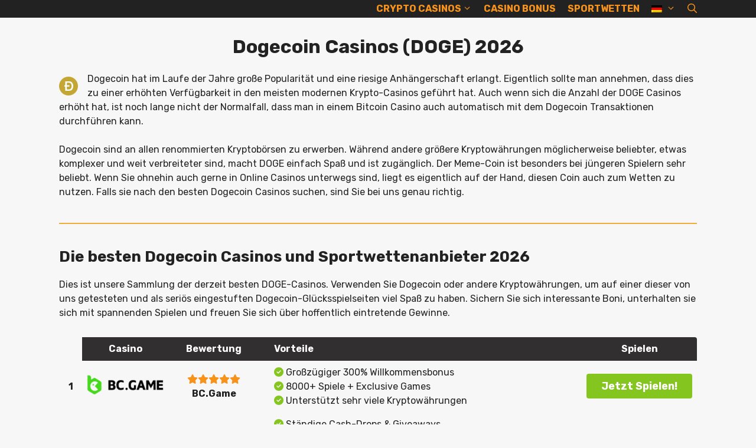

--- FILE ---
content_type: text/html; charset=UTF-8
request_url: https://bitcoincasino.to/de/dogecoin/
body_size: 31465
content:
<!DOCTYPE html><html lang="de-DE" prefix="og: https://ogp.me/ns#"><head><meta charset="UTF-8"><link rel="alternate" hreflang="en" href="https://bitcoincasino.to/dogecoin/" /><link rel="alternate" hreflang="de" href="https://bitcoincasino.to/de/dogecoin/" /><link rel="alternate" hreflang="x-default" href="https://bitcoincasino.to/dogecoin/" /><meta name="viewport" content="width=device-width, initial-scale=1"> <style id="aoatfcss" media="all">@charset "UTF-8";.wp-block-image img{box-sizing:border-box;height:auto;max-width:100%;vertical-align:bottom}.wp-block-image .alignleft{display:table;float:left;margin:.5em 1em .5em 0}.wp-block-image figure{margin:0}.wp-block-separator{border:none;border-top:2px solid}.entry-content{counter-reset:footnotes}:root{--wp--preset--font-size--normal:16px;--wp--preset--font-size--huge:42px;--wp--preset--aspect-ratio--square:1;--wp--preset--aspect-ratio--4-3:4/3;--wp--preset--aspect-ratio--3-4:3/4;--wp--preset--aspect-ratio--3-2:3/2;--wp--preset--aspect-ratio--2-3:2/3;--wp--preset--aspect-ratio--16-9:16/9;--wp--preset--aspect-ratio--9-16:9/16;--wp--preset--color--black:#000000;--wp--preset--color--cyan-bluish-gray:#abb8c3;--wp--preset--color--white:#ffffff;--wp--preset--color--pale-pink:#f78da7;--wp--preset--color--vivid-red:#cf2e2e;--wp--preset--color--luminous-vivid-orange:#ff6900;--wp--preset--color--luminous-vivid-amber:#fcb900;--wp--preset--color--light-green-cyan:#7bdcb5;--wp--preset--color--vivid-green-cyan:#00d084;--wp--preset--color--pale-cyan-blue:#8ed1fc;--wp--preset--color--vivid-cyan-blue:#0693e3;--wp--preset--color--vivid-purple:#9b51e0;--wp--preset--color--contrast:var(--contrast);--wp--preset--color--contrast-2:var(--contrast-2);--wp--preset--color--contrast-3:var(--contrast-3);--wp--preset--color--base:var(--base);--wp--preset--color--base-2:var(--base-2);--wp--preset--color--base-3:var(--base-3);--wp--preset--color--accent:var(--accent);--wp--preset--gradient--vivid-cyan-blue-to-vivid-purple:linear-gradient(135deg,rgba(6,147,227,1) 0%,rgb(155,81,224) 100%);--wp--preset--gradient--light-green-cyan-to-vivid-green-cyan:linear-gradient(135deg,rgb(122,220,180) 0%,rgb(0,208,130) 100%);--wp--preset--gradient--luminous-vivid-amber-to-luminous-vivid-orange:linear-gradient(135deg,rgba(252,185,0,1) 0%,rgba(255,105,0,1) 100%);--wp--preset--gradient--luminous-vivid-orange-to-vivid-red:linear-gradient(135deg,rgba(255,105,0,1) 0%,rgb(207,46,46) 100%);--wp--preset--gradient--very-light-gray-to-cyan-bluish-gray:linear-gradient(135deg,rgb(238,238,238) 0%,rgb(169,184,195) 100%);--wp--preset--gradient--cool-to-warm-spectrum:linear-gradient(135deg,rgb(74,234,220) 0%,rgb(151,120,209) 20%,rgb(207,42,186) 40%,rgb(238,44,130) 60%,rgb(251,105,98) 80%,rgb(254,248,76) 100%);--wp--preset--gradient--blush-light-purple:linear-gradient(135deg,rgb(255,206,236) 0%,rgb(152,150,240) 100%);--wp--preset--gradient--blush-bordeaux:linear-gradient(135deg,rgb(254,205,165) 0%,rgb(254,45,45) 50%,rgb(107,0,62) 100%);--wp--preset--gradient--luminous-dusk:linear-gradient(135deg,rgb(255,203,112) 0%,rgb(199,81,192) 50%,rgb(65,88,208) 100%);--wp--preset--gradient--pale-ocean:linear-gradient(135deg,rgb(255,245,203) 0%,rgb(182,227,212) 50%,rgb(51,167,181) 100%);--wp--preset--gradient--electric-grass:linear-gradient(135deg,rgb(202,248,128) 0%,rgb(113,206,126) 100%);--wp--preset--gradient--midnight:linear-gradient(135deg,rgb(2,3,129) 0%,rgb(40,116,252) 100%);--wp--preset--font-size--small:13px;--wp--preset--font-size--medium:20px;--wp--preset--font-size--large:36px;--wp--preset--font-size--x-large:42px;--wp--preset--spacing--20:0.44rem;--wp--preset--spacing--30:0.67rem;--wp--preset--spacing--40:1rem;--wp--preset--spacing--50:1.5rem;--wp--preset--spacing--60:2.25rem;--wp--preset--spacing--70:3.38rem;--wp--preset--spacing--80:5.06rem;--wp--preset--shadow--natural:6px 6px 9px rgba(0, 0, 0, 0.2);--wp--preset--shadow--deep:12px 12px 50px rgba(0, 0, 0, 0.4);--wp--preset--shadow--sharp:6px 6px 0px rgba(0, 0, 0, 0.2);--wp--preset--shadow--outlined:6px 6px 0px -3px rgba(255, 255, 255, 1),6px 6px rgba(0, 0, 0, 1);--wp--preset--shadow--crisp:6px 6px 0px rgba(0, 0, 0, 1);--contrast:#222222;--contrast-2:#575760;--contrast-3:#b2b2be;--base:#f0f0f0;--base-2:#f7f8f9;--base-3:#ffffff;--accent:#1e73be;--gp-search-modal-bg-color:var(--base-3);--gp-search-modal-text-color:var(--contrast);--gp-search-modal-overlay-bg-color:rgba(0,0,0,0.2)}html :where(img[class*=wp-image-]){height:auto;max-width:100%}:where(figure){margin:0 0 1em}:host,:root{--fa-font-solid:normal 900 1em/1 "Font Awesome 6 Solid";--fa-font-regular:normal 400 1em/1 "Font Awesome 6 Regular";--fa-font-light:normal 300 1em/1 "Font Awesome 6 Light";--fa-font-thin:normal 100 1em/1 "Font Awesome 6 Thin";--fa-font-duotone:normal 900 1em/1 "Font Awesome 6 Duotone";--fa-font-sharp-solid:normal 900 1em/1 "Font Awesome 6 Sharp";--fa-font-sharp-regular:normal 400 1em/1 "Font Awesome 6 Sharp";--fa-font-sharp-light:normal 300 1em/1 "Font Awesome 6 Sharp";--fa-font-brands:normal 400 1em/1 "Font Awesome 6 Brands";--fa-style-family-brands:"Font Awesome 6 Brands";--fa-font-brands:normal 400 1em/1 "Font Awesome 6 Brands";--fa-font-regular:normal 400 1em/1 "Font Awesome 6 Free";--fa-style-family-classic:"Font Awesome 6 Free";--fa-font-solid:normal 900 1em/1 "Font Awesome 6 Free"}.wpml-ls-flag{display:inline-block}.wpml-ls-menu-item .wpml-ls-flag{display:inline;vertical-align:baseline}.wpml-ls-menu-item .wpml-ls-flag+span{margin-left:.3em}ul .wpml-ls-menu-item a{display:flex;align-items:center}#ez-toc-container li,#ez-toc-container ul{padding:0}#ez-toc-container li,#ez-toc-container ul,#ez-toc-container ul li{background:0 0;list-style:none;line-height:1.6;margin:0;overflow:hidden;z-index:1}#ez-toc-container a{color:#444;box-shadow:none;text-decoration:none;text-shadow:none;display:inline-flex;align-items:stretch;flex-wrap:nowrap}#ez-toc-container a:visited{color:#9f9f9f}#ez-toc-container .eztoc-toggle-hide-by-default,.eztoc-hide{display:none}div#ez-toc-container ul li{font-size:95%;font-weight:500}div#ez-toc-container ul.ez-toc-list a,div#ez-toc-container ul.ez-toc-list a:visited{color:#f7931a}.ez-toc-counter ul{counter-reset:item}.ez-toc-counter nav ul li a::before{content:counters(item,'.',decimal) '. ';display:inline-block;counter-increment:item;flex-grow:0;flex-shrink:0;margin-right:.2em;float:left}#cancel-comment-reply-link{padding-left:10px}body,figure,h1,h2,hr,html,li,p,ul{margin:0;padding:0;border:0}html{font-family:sans-serif;-webkit-text-size-adjust:100%;-ms-text-size-adjust:100%;-webkit-font-smoothing:antialiased;-moz-osx-font-smoothing:grayscale;box-sizing:border-box}main{display:block}*,::after,::before{box-sizing:inherit}button,figure,input{margin:0}[type=search]{-webkit-appearance:textfield;outline-offset:-2px}[type=search]::-webkit-search-decoration{-webkit-appearance:none}::-moz-focus-inner{border-style:none;padding:0}:-moz-focusring{outline:ButtonText dotted 1px}body,button,input{font-family:-apple-system,system-ui,BlinkMacSystemFont,"Segoe UI",Helvetica,Arial,sans-serif,"Apple Color Emoji","Segoe UI Emoji","Segoe UI Symbol";font-weight:400;text-transform:none;line-height:1.5}p{margin-bottom:1.5em}h1,h2{font-family:inherit;font-style:inherit;font-weight:700}table,td,th{border:1px solid rgba(0,0,0,.1)}table{border-collapse:separate;border-spacing:0;border-width:1px 0 0 1px;margin:0 0 1.5em;width:100%}td,th{padding:8px;border-width:0 1px 1px 0}hr{background-color:rgba(0,0,0,.1);border:0;height:1px;margin-bottom:40px;margin-top:40px}ul{box-sizing:border-box;margin:0 0 1.5em 3em;list-style:disc}li>ul{margin-bottom:0;margin-left:1.5em}strong,th{font-weight:700}i{font-style:italic}img{height:auto;max-width:100%}button{background:#55555e;border:1px solid transparent;-webkit-appearance:button;padding:10px 20px;color:#fff}input[type=search]{border:1px solid;border-radius:0;padding:10px 15px;max-width:100%}a{text-decoration:none;color:#f7931a}.alignleft{float:left;margin-right:1.5em}.size-full{max-width:100%;height:auto}.screen-reader-text{clip-path:inset(50%);word-wrap:normal!important;border:0;clip:rect(1px,1px,1px,1px);clip-path:inset(50%);height:1px;margin:-1px;overflow:hidden;padding:0;position:absolute!important;width:1px;word-wrap:normal!important}.main-navigation{z-index:100;padding:0;clear:both;display:block}.main-navigation a{display:block;text-transform:none;text-decoration:none}.main-navigation ul{list-style:none;margin:0;padding-left:0}.inside-navigation{position:relative}.main-navigation .inside-navigation{display:flex;align-items:center;flex-wrap:wrap;justify-content:space-between}.main-navigation .main-nav>ul{display:flex;flex-wrap:wrap;align-items:center}.main-navigation li{position:relative}.main-navigation .menu-bar-items{display:flex;align-items:center}.main-navigation .menu-bar-items a{color:inherit}.main-navigation .menu-bar-item{position:relative}.main-navigation ul ul{display:block;box-shadow:1px 1px 0 rgba(0,0,0,.1);float:left;position:absolute;left:-99999px;opacity:0;z-index:99999;width:200px;text-align:left;top:auto;height:0;overflow:hidden;background-color:var(--contrast)}.main-navigation ul ul a{display:block}.main-navigation ul ul li{width:100%}.main-navigation .main-nav ul ul li a{line-height:normal;font-size:14px;color:#f7931a;padding:10px}.main-navigation .main-nav ul li.menu-item-has-children>a{padding-right:0;position:relative}.menu-item-has-children .dropdown-menu-toggle{display:inline-block;height:100%;clear:both;padding-left:10px}.site-header{position:relative}.site-logo{display:inline-block;max-width:100%}.inside-header{display:flex;align-items:center}.nav-float-right #site-navigation{margin-left:auto}.entry-header,.site-content{word-wrap:break-word}.entry-title{margin-bottom:0;text-align:center}.site-content{display:flex}.grid-container{margin-left:auto;margin-right:auto;max-width:1100px}.site-main>*{margin-bottom:20px}.gp-icon{display:inline-flex;align-self:center}.gp-icon svg{height:1em;width:1em;top:.125em;position:relative;fill:currentColor}.icon-menu-bars svg:nth-child(2),.icon-search svg:nth-child(2){display:none}.container.grid-container{width:auto}.menu-toggle{display:none;padding:0 20px;margin:0;font-weight:400;text-transform:none;font-size:15px}button.menu-toggle{background-color:transparent;flex-grow:1;border:0;text-align:center}.has-menu-bar-items button.menu-toggle{flex-grow:0}.mobile-menu-control-wrapper{display:none;margin-left:auto;align-items:center}@media (max-width:768px){.inside-header{flex-direction:column;text-align:center}.site-content{flex-direction:column}.container .site-content .content-area{width:auto}#main{margin-left:0;margin-right:0}.alignleft{float:none;display:block;margin-left:auto;margin-right:auto}body,button,input{font-size:16px}}body{background-color:rgba(247,247,247,.89);color:var(--contrast);line-height:1.5}.site-header .header-image{vertical-align:middle;width:175px}.gp-modal:not(.gp-modal--open):not(.gp-modal--transition){display:none}.gp-modal__overlay{display:none;position:fixed;top:0;left:0;right:0;bottom:0;background:rgba(0,0,0,.2);display:flex;justify-content:center;align-items:center;z-index:10000;backdrop-filter:blur(3px);opacity:0}.gp-modal__container{max-width:100%;max-height:100vh;transform:scale(.9);padding:0 10px}.search-modal-fields{display:flex}.gp-search-modal .gp-modal__overlay{align-items:flex-start;padding-top:25vh;background:var(--gp-search-modal-overlay-bg-color)}.search-modal-form{width:500px;max-width:100%;background-color:var(--gp-search-modal-bg-color);color:var(--gp-search-modal-text-color)}.search-modal-form .search-field{width:100%;height:60px;background-color:transparent;border:0;appearance:none;color:currentColor}.search-modal-fields button{background-color:transparent;border:0;color:currentColor;width:60px}.main-navigation .menu-bar-items,.main-navigation .menu-toggle,.main-navigation a{font-weight:700;text-transform:uppercase;font-size:16px;letter-spacing:0;line-height:1.5}body,button,input{font-family:Rubik,sans-serif;font-size:16px}h1{margin-bottom:20px;line-height:1.2em;text-transform:none;font-size:32px}@media (max-width:1024px){h1{font-size:32px}}@media (max-width:768px){h1{font-size:22px;line-height:1em;margin-bottom:15px}}h2{margin-bottom:20px;line-height:1.2em;text-transform:none;font-size:26px}@media (max-width:1024px){h2{font-size:28px}}.site-header{background-color:var(--contrast)}.mobile-menu-control-wrapper .menu-toggle{background-color:rgba(0,0,0,.02)}.main-navigation,.main-navigation ul ul{background-color:var(--contrast)}.main-navigation .main-nav ul li a,.main-navigation .main-nav ul li[class*=current-menu-]>a,.main-navigation .menu-bar-items,.main-navigation .menu-toggle{color:#f7931a}.main-navigation .main-nav ul ul li[class*=current-menu-]>a{color:var(--base-3)}.one-container .container{background-color:rgba(247,247,247,0)}input[type=search]{color:var(--contrast);background-color:var(--base-3);border-color:var(--base)}.inside-header{padding:0}.one-container .site-content{padding:30px 10px 20px}.main-navigation .main-nav ul li a,.main-navigation .menu-bar-item>a,.menu-toggle{padding-left:10px;padding-right:10px;line-height:30px}.menu-item-has-children .dropdown-menu-toggle{padding-right:10px}.site-content .content-area{width:100%}@media (max-width:768px){h2{font-size:20px;line-height:1em}.one-container .site-content{padding:20px 10px 5px}.inside-header{padding:0px 30px}.main-navigation .menu-toggle{display:block}.has-inline-mobile-toggle #site-navigation .inside-navigation>:not(.navigation-search):not(.main-nav),.main-navigation ul,.main-navigation:not(.slideout-navigation):not(.toggled) .main-nav>ul{display:none}.has-inline-mobile-toggle .mobile-menu-control-wrapper{display:flex;flex-wrap:wrap}.has-inline-mobile-toggle .inside-header{flex-direction:row;text-align:left;flex-wrap:wrap}.has-inline-mobile-toggle #site-navigation{flex-basis:100%}.main-navigation .menu-bar-item>a,.main-navigation .menu-toggle{padding-left:10px;padding-right:10px}.main-navigation .main-nav ul li a,.main-navigation .menu-bar-item>a,.main-navigation .menu-toggle{line-height:40px}}.entry-content:not(:first-child){margin-top:1.5em}@font-face{font-family:Rubik;font-style:italic;font-weight:300;src:url(https://fonts.gstatic.com/s/rubik/v28/iJWbBXyIfDnIV7nEt3KSJbVDV49rz8sDE3U3f4I.woff2) format('woff2')}@font-face{font-family:Rubik;font-style:italic;font-weight:400;src:url(https://fonts.gstatic.com/s/rubik/v28/iJWbBXyIfDnIV7nEt3KSJbVDV49rz8tdE3U3f4I.woff2) format('woff2')}@font-face{font-family:Rubik;font-style:italic;font-weight:500;src:url(https://fonts.gstatic.com/s/rubik/v28/iJWbBXyIfDnIV7nEt3KSJbVDV49rz8tvE3U3f4I.woff2) format('woff2')}@font-face{font-family:Rubik;font-style:italic;font-weight:600;src:url(https://fonts.gstatic.com/s/rubik/v28/iJWbBXyIfDnIV7nEt3KSJbVDV49rz8uDFHU3f4I.woff2) format('woff2')}@font-face{font-family:Rubik;font-style:italic;font-weight:700;src:url(https://fonts.gstatic.com/s/rubik/v28/iJWbBXyIfDnIV7nEt3KSJbVDV49rz8u6FHU3f4I.woff2) format('woff2')}@font-face{font-family:Rubik;font-style:italic;font-weight:800;src:url(https://fonts.gstatic.com/s/rubik/v28/iJWbBXyIfDnIV7nEt3KSJbVDV49rz8vdFHU3f4I.woff2) format('woff2')}@font-face{font-family:Rubik;font-style:italic;font-weight:900;src:url(https://fonts.gstatic.com/s/rubik/v28/iJWbBXyIfDnIV7nEt3KSJbVDV49rz8v0FHU3f4I.woff2) format('woff2')}@font-face{font-family:Rubik;font-style:normal;font-weight:300;src:url(https://fonts.gstatic.com/s/rubik/v28/iJWZBXyIfDnIV5PNhY1KTN7Z-Yh-WYiFV0U1.woff2) format('woff2')}@font-face{font-family:Rubik;font-style:normal;font-weight:400;src:url(https://fonts.gstatic.com/s/rubik/v28/iJWZBXyIfDnIV5PNhY1KTN7Z-Yh-B4iFV0U1.woff2) format('woff2')}@font-face{font-family:Rubik;font-style:normal;font-weight:500;src:url(https://fonts.gstatic.com/s/rubik/v28/iJWZBXyIfDnIV5PNhY1KTN7Z-Yh-NYiFV0U1.woff2) format('woff2')}@font-face{font-family:Rubik;font-style:normal;font-weight:600;src:url(https://fonts.gstatic.com/s/rubik/v28/iJWZBXyIfDnIV5PNhY1KTN7Z-Yh-2Y-FV0U1.woff2) format('woff2')}@font-face{font-family:Rubik;font-style:normal;font-weight:700;src:url(https://fonts.gstatic.com/s/rubik/v28/iJWZBXyIfDnIV5PNhY1KTN7Z-Yh-4I-FV0U1.woff2) format('woff2')}@font-face{font-family:Rubik;font-style:normal;font-weight:800;src:url(https://fonts.gstatic.com/s/rubik/v28/iJWZBXyIfDnIV5PNhY1KTN7Z-Yh-h4-FV0U1.woff2) format('woff2')}@font-face{font-family:Rubik;font-style:normal;font-weight:900;src:url(https://fonts.gstatic.com/s/rubik/v28/iJWZBXyIfDnIV5PNhY1KTN7Z-Yh-ro-FV0U1.woff2) format('woff2')}.fa{font-family:var(--fa-style-family,"Font Awesome 6 Free");font-weight:var(--fa-style,900)}.fa,.fa-solid{-moz-osx-font-smoothing:grayscale;-webkit-font-smoothing:antialiased;display:var(--fa-display,inline-block);font-style:normal;font-variant:normal;line-height:1;text-rendering:auto}.fa-solid{font-family:"Font Awesome 6 Free";font-weight:900}.fa-star:before{content:"\f005"}.fa-circle-check:before{content:"\f058"}@font-face{font-family:"Font Awesome 6 Free";font-style:normal;font-weight:400;font-display:block;src:url(https://use.fontawesome.com/releases/v6.4.0/webfonts/fa-regular-400.woff2) format("woff2"),url(https://use.fontawesome.com/releases/v6.4.0/webfonts/fa-regular-400.ttf) format("truetype")}@font-face{font-family:"Font Awesome 6 Free";font-style:normal;font-weight:900;font-display:block;src:url(https://use.fontawesome.com/releases/v6.4.0/webfonts/fa-solid-900.woff2) format("woff2"),url(https://use.fontawesome.com/releases/v6.4.0/webfonts/fa-solid-900.ttf) format("truetype")}.tablepress{--text-color:#111;--head-text-color:var(--text-color);--head-bg-color:#d9edf7;--odd-text-color:var(--text-color);--odd-bg-color:#fff;--even-text-color:var(--text-color);--even-bg-color:#f9f9f9;--hover-text-color:var(--text-color);--hover-bg-color:#f3f3f3;--border-color:#ddd;--padding:0.5rem;border:none;border-collapse:collapse;border-spacing:0;clear:both;margin:0 auto 1rem;table-layout:auto;width:100%;--head-active-bg-color:#049cdb;--head-active-text-color:var(--head-text-color);--head-sort-arrow-color:var(--head-active-text-color)}.tablepress>:not(caption)>*>*{background:0 0;border:none;box-sizing:border-box;float:none!important;padding:var(--padding);text-align:left;vertical-align:top}.tablepress>:where(thead)+tbody>*>*,.tablepress>tbody>*~*>*{border-top:1px solid var(--border-color)}.tablepress>:where(thead,tfoot)>*>th{background-color:var(--head-bg-color);color:var(--head-text-color);font-weight:700;vertical-align:middle;word-break:normal}.tablepress>:where(tbody)>tr>*{color:var(--text-color)}.tablepress>:where(tbody.row-striping)>:nth-child(odd)>*{background-color:var(--odd-bg-color);color:var(--odd-text-color)}.tablepress>:where(tbody.row-striping)>:nth-child(2n)>*{background-color:var(--even-bg-color);color:var(--even-text-color)}.tablepress img{border:none;margin:0;max-width:none;padding:0}.tablepress tbody td:before{display:none!important}.tablepress .column-1{font-weight:700}.tablepress-responsive-stack-headers tbody td:before{content:attr(data-th)!important;display:none;font-weight:700;word-break:break-word}@media (max-width:767px){.tablepress-responsive-stack-phone thead{display:none}.tablepress-responsive-stack-phone tbody td{border-top:none;display:block;text-align:center;width:auto!important}.tablepress-responsive-stack-phone tr~tr td:first-child{border-top:1px solid #ddd}.tablepress-responsive-stack-phone.tablepress-responsive-stack-headers tbody td:before{display:block}}.tablepress-responsive{-webkit-text-size-adjust:none;text-size-adjust:none}.tablepress-responsive *{word-break:normal}.lazyload{opacity:0}.PlayNow{font-size:18px;font-family:Rubik;width:120px;height:40px;border-width:1px;color:#fff;border-color:#fff;font-weight:700;border-radius:4px;background:#85c51f;padding:10px 25px}.tablepress tbody td,.tablepress thead th{vertical-align:middle;text-align:center}.tablepress-id-9 .column-4{text-align:left;padding-left:25px;padding-right:5px}.tablepress thead th{background-color:#312f2f;color:#fff}.tablepress thead th:first-child{border-top-left-radius:4px}.tablepress thead th:last-child{border-top-right-radius:4px}.fa-star{color:#f7931a}.fa-circle-check{color:#85c51f}@media (min-width:769px){.menu-item-has-children .dropdown-menu-toggle{padding-left:2px}}</style><noscript id="aonoscrcss"></noscript><title>Dogecoin Casinos - Spielautomaten und Sportwetten (DOGE) 2026</title><meta name="description" content="Wenn Sie auf der Suche nach dem besten Dogecoin-Casino sind, finden Sie hier alles, was Sie über DOGE-Glücksspiele wissen müssen. mit den Top DOGE Boni!"/><meta name="robots" content="follow, index, max-snippet:-1, max-video-preview:-1, max-image-preview:large"/><link rel="canonical" href="https://bitcoincasino.to/de/dogecoin/" /><meta property="og:locale" content="de_DE" /><meta property="og:type" content="article" /><meta property="og:title" content="Dogecoin Casinos - Spielautomaten und Sportwetten (DOGE) 2026" /><meta property="og:description" content="Wenn Sie auf der Suche nach dem besten Dogecoin-Casino sind, finden Sie hier alles, was Sie über DOGE-Glücksspiele wissen müssen. mit den Top DOGE Boni!" /><meta property="og:url" content="https://bitcoincasino.to/de/dogecoin/" /><meta property="og:site_name" content="Bitcoin Casino" /><meta property="og:updated_time" content="2025-01-02T11:18:51+00:00" /><meta property="article:published_time" content="2023-02-13T17:03:37+00:00" /><meta property="article:modified_time" content="2025-01-02T11:18:51+00:00" /><meta name="twitter:card" content="summary_large_image" /><meta name="twitter:title" content="Dogecoin Casinos - Spielautomaten und Sportwetten (DOGE) 2026" /><meta name="twitter:description" content="Wenn Sie auf der Suche nach dem besten Dogecoin-Casino sind, finden Sie hier alles, was Sie über DOGE-Glücksspiele wissen müssen. mit den Top DOGE Boni!" /><meta name="twitter:label1" content="Lesedauer" /><meta name="twitter:data1" content="8 Minuten" /> <script type="application/ld+json" class="rank-math-schema">{"@context":"https://schema.org","@graph":[{"@type":"Organization","@id":"https://bitcoincasino.to/de/#organization/","name":"Bitcoin Casino","url":"https://bitcoincasino.to","logo":{"@type":"ImageObject","@id":"https://bitcoincasino.to/de/#logo/","url":"https://bitcoincasino.to/wp-content/uploads/bitcoin-casino-wht.png","contentUrl":"https://bitcoincasino.to/wp-content/uploads/bitcoin-casino-wht.png","caption":"Bitcoin Casino","inLanguage":"de"}},{"@type":"WebSite","@id":"https://bitcoincasino.to/de/#website/","url":"https://bitcoincasino.to/de/","name":"Bitcoin Casino","publisher":{"@id":"https://bitcoincasino.to/de/#organization/"},"inLanguage":"de"},{"@type":"ImageObject","@id":"https://bitcoincasino.to/wp-content/uploads/doge.png","url":"https://bitcoincasino.to/wp-content/uploads/doge.png","width":"200","height":"200","inLanguage":"de"},{"@type":"BreadcrumbList","@id":"https://bitcoincasino.to/de/dogecoin/#breadcrumb","itemListElement":[{"@type":"ListItem","position":"1","item":{"@id":"https://bitcoincasino.to","name":"Home"}},{"@type":"ListItem","position":"2","item":{"@id":"https://bitcoincasino.to/de/dogecoin/","name":"Dogecoin Casinos (DOGE) 2026"}}]},{"@type":["WebPage","FAQPage"],"@id":"https://bitcoincasino.to/de/dogecoin/#webpage","url":"https://bitcoincasino.to/de/dogecoin/","name":"Dogecoin Casinos - Spielautomaten und Sportwetten (DOGE) 2026","datePublished":"2023-02-13T17:03:37+00:00","dateModified":"2025-01-02T11:18:51+00:00","isPartOf":{"@id":"https://bitcoincasino.to/de/#website/"},"primaryImageOfPage":{"@id":"https://bitcoincasino.to/wp-content/uploads/doge.png"},"inLanguage":"de","breadcrumb":{"@id":"https://bitcoincasino.to/de/dogecoin/#breadcrumb"},"mainEntity":[{"@type":"Question","url":"https://bitcoincasino.to/de/dogecoin/#faq-question-1676368488827","name":"Sind Dogecoin Casinos legitim und sicher?","acceptedAnswer":{"@type":"Answer","text":"Ja, solange Sie sich f\u00fcr eine seri\u00f6se Casinoseite mit einer ordentlichen Lizenz entscheiden. Da nicht alle davon seri\u00f6s sind, empfehlen wir Ihnen, DOGE-Casino aus unserer Top Liste auszuw\u00e4hlen, um sicherzustellen, dass Sie bei einem seri\u00f6sen Anbieter unterkommen."}},{"@type":"Question","url":"https://bitcoincasino.to/de/dogecoin/#faq-question-1676368491601","name":"Bieten Dogecoin-Casinos schnelle Transaktionen an?","acceptedAnswer":{"@type":"Answer","text":"Die meisten von ihnen tun es, ja. Sie werden feststellen, dass Einzahlungen oft in Echtzeit erfolgen, w\u00e4hrend Auszahlungen bis zu ein paar Tage dauern k\u00f6nnen. Das liegt aber an der Bearbeitungszeit des Betreibers. In einem richtigen Krypto-Casino erfolgen Auszahlungen mit Kryptow\u00e4hrung jedoch innerhalb weniger Minuten."}},{"@type":"Question","url":"https://bitcoincasino.to/de/dogecoin/#faq-question-1676368492269","name":"Wo finde ich Crypto Casinos, die DOGE akzeptieren?","acceptedAnswer":{"@type":"Answer","text":"Unser Team ist bestrebt, unseren die besten Dogecoin-Casinos anzubieten. Sie finden sie in unseren Top-Casino-Listen, die st\u00e4ndig erg\u00e4nzt und aktualisiert werden."}}]},{"@type":"Person","@id":"https://bitcoincasino.to/de/dogecoin/#author","name":"Rudolf Brust","image":{"@type":"ImageObject","@id":"https://secure.gravatar.com/avatar/18304bf2062aa70c60db5e17532a2d32ab90f11c37fc7a8876e4424de64a5529?s=96&amp;d=mm&amp;r=g","url":"https://secure.gravatar.com/avatar/18304bf2062aa70c60db5e17532a2d32ab90f11c37fc7a8876e4424de64a5529?s=96&amp;d=mm&amp;r=g","caption":"Rudolf Brust","inLanguage":"de"},"worksFor":{"@id":"https://bitcoincasino.to/de/#organization/"}},{"@type":"Article","headline":"Dogecoin Casinos - Spielautomaten und Sportwetten (DOGE) 2026","keywords":"dogecoin","datePublished":"2023-02-13T17:03:37+00:00","dateModified":"2025-01-02T11:18:51+00:00","author":{"@id":"https://bitcoincasino.to/de/dogecoin/#author","name":"Rudolf Brust"},"publisher":{"@id":"https://bitcoincasino.to/de/#organization/"},"description":"Wenn Sie auf der Suche nach dem besten Dogecoin-Casino sind, finden Sie hier alles, was Sie \u00fcber DOGE-Gl\u00fccksspiele wissen m\u00fcssen. mit den Top DOGE Boni!","name":"Dogecoin Casinos - Spielautomaten und Sportwetten (DOGE) 2026","@id":"https://bitcoincasino.to/de/dogecoin/#richSnippet","isPartOf":{"@id":"https://bitcoincasino.to/de/dogecoin/#webpage"},"image":{"@id":"https://bitcoincasino.to/wp-content/uploads/doge.png"},"inLanguage":"de","mainEntityOfPage":{"@id":"https://bitcoincasino.to/de/dogecoin/#webpage"}}]}</script> <link rel='dns-prefetch' href='//use.fontawesome.com' /><link href='https://fonts.gstatic.com' crossorigin rel='preconnect' /><link href='https://fonts.googleapis.com' crossorigin rel='preconnect' /><link href='https://sp-ao.shortpixel.ai' rel='preconnect' /><link rel="alternate" type="application/rss+xml" title="Bitcoin Casino &raquo; Feed" href="https://bitcoincasino.to/de/feed/" /><link rel="alternate" type="application/rss+xml" title="Bitcoin Casino &raquo; Kommentar-Feed" href="https://bitcoincasino.to/de/comments/feed/" /><link rel="alternate" type="application/rss+xml" title="Bitcoin Casino &raquo; Dogecoin Casinos (DOGE) 2026-Kommentar-Feed" href="https://bitcoincasino.to/de/dogecoin/feed/" /><link rel="alternate" title="oEmbed (JSON)" type="application/json+oembed" href="https://bitcoincasino.to/de/wp-json/oembed/1.0/embed?url=https%3A%2F%2Fbitcoincasino.to%2Fde%2Fdogecoin%2F" /><link rel="alternate" title="oEmbed (XML)" type="text/xml+oembed" href="https://bitcoincasino.to/de/wp-json/oembed/1.0/embed?url=https%3A%2F%2Fbitcoincasino.to%2Fde%2Fdogecoin%2F&#038;format=xml" /><style>.lazyload,
			.lazyloading {
				max-width: 100%;
			}</style><style id='wp-img-auto-sizes-contain-inline-css'>img:is([sizes=auto i],[sizes^="auto," i]){contain-intrinsic-size:3000px 1500px}
/*# sourceURL=wp-img-auto-sizes-contain-inline-css */</style><noscript><link rel='stylesheet' href='https://sp-ao.shortpixel.ai/client/ret_wait/https://bitcoincasino.to/wp-includes/css/dist/block-library/style.min.css' media='all' /></noscript><script src="/cdn-cgi/scripts/7d0fa10a/cloudflare-static/rocket-loader.min.js" data-cf-settings="711045c8d9d86c5bc92cf3a0-|49"></script><link rel='stylesheet' id='wp-block-library-css' href='https://sp-ao.shortpixel.ai/client/ret_wait/https://bitcoincasino.to/wp-includes/css/dist/block-library/style.min.css' media='print' onload="this.onload=null;this.media='all';" /><style id='wp-block-heading-inline-css'>h1:where(.wp-block-heading).has-background,h2:where(.wp-block-heading).has-background,h3:where(.wp-block-heading).has-background,h4:where(.wp-block-heading).has-background,h5:where(.wp-block-heading).has-background,h6:where(.wp-block-heading).has-background{padding:1.25em 2.375em}h1.has-text-align-left[style*=writing-mode]:where([style*=vertical-lr]),h1.has-text-align-right[style*=writing-mode]:where([style*=vertical-rl]),h2.has-text-align-left[style*=writing-mode]:where([style*=vertical-lr]),h2.has-text-align-right[style*=writing-mode]:where([style*=vertical-rl]),h3.has-text-align-left[style*=writing-mode]:where([style*=vertical-lr]),h3.has-text-align-right[style*=writing-mode]:where([style*=vertical-rl]),h4.has-text-align-left[style*=writing-mode]:where([style*=vertical-lr]),h4.has-text-align-right[style*=writing-mode]:where([style*=vertical-rl]),h5.has-text-align-left[style*=writing-mode]:where([style*=vertical-lr]),h5.has-text-align-right[style*=writing-mode]:where([style*=vertical-rl]),h6.has-text-align-left[style*=writing-mode]:where([style*=vertical-lr]),h6.has-text-align-right[style*=writing-mode]:where([style*=vertical-rl]){rotate:180deg}
/*# sourceURL=https://bitcoincasino.to/wp-includes/blocks/heading/style.min.css */</style><style id='wp-block-image-inline-css'>.wp-block-image>a,.wp-block-image>figure>a{display:inline-block}.wp-block-image img{box-sizing:border-box;height:auto;max-width:100%;vertical-align:bottom}@media not (prefers-reduced-motion){.wp-block-image img.hide{visibility:hidden}.wp-block-image img.show{animation:show-content-image .4s}}.wp-block-image[style*=border-radius] img,.wp-block-image[style*=border-radius]>a{border-radius:inherit}.wp-block-image.has-custom-border img{box-sizing:border-box}.wp-block-image.aligncenter{text-align:center}.wp-block-image.alignfull>a,.wp-block-image.alignwide>a{width:100%}.wp-block-image.alignfull img,.wp-block-image.alignwide img{height:auto;width:100%}.wp-block-image .aligncenter,.wp-block-image .alignleft,.wp-block-image .alignright,.wp-block-image.aligncenter,.wp-block-image.alignleft,.wp-block-image.alignright{display:table}.wp-block-image .aligncenter>figcaption,.wp-block-image .alignleft>figcaption,.wp-block-image .alignright>figcaption,.wp-block-image.aligncenter>figcaption,.wp-block-image.alignleft>figcaption,.wp-block-image.alignright>figcaption{caption-side:bottom;display:table-caption}.wp-block-image .alignleft{float:left;margin:.5em 1em .5em 0}.wp-block-image .alignright{float:right;margin:.5em 0 .5em 1em}.wp-block-image .aligncenter{margin-left:auto;margin-right:auto}.wp-block-image :where(figcaption){margin-bottom:1em;margin-top:.5em}.wp-block-image.is-style-circle-mask img{border-radius:9999px}@supports ((-webkit-mask-image:none) or (mask-image:none)) or (-webkit-mask-image:none){.wp-block-image.is-style-circle-mask img{border-radius:0;-webkit-mask-image:url('data:image/svg+xml;utf8,<svg viewBox="0 0 100 100" xmlns="http://www.w3.org/2000/svg"><circle cx="50" cy="50" r="50"/></svg>');mask-image:url('data:image/svg+xml;utf8,<svg viewBox="0 0 100 100" xmlns="http://www.w3.org/2000/svg"><circle cx="50" cy="50" r="50"/></svg>');mask-mode:alpha;-webkit-mask-position:center;mask-position:center;-webkit-mask-repeat:no-repeat;mask-repeat:no-repeat;-webkit-mask-size:contain;mask-size:contain}}:root :where(.wp-block-image.is-style-rounded img,.wp-block-image .is-style-rounded img){border-radius:9999px}.wp-block-image figure{margin:0}.wp-lightbox-container{display:flex;flex-direction:column;position:relative}.wp-lightbox-container img{cursor:zoom-in}.wp-lightbox-container img:hover+button{opacity:1}.wp-lightbox-container button{align-items:center;backdrop-filter:blur(16px) saturate(180%);background-color:#5a5a5a40;border:none;border-radius:4px;cursor:zoom-in;display:flex;height:20px;justify-content:center;opacity:0;padding:0;position:absolute;right:16px;text-align:center;top:16px;width:20px;z-index:100}@media not (prefers-reduced-motion){.wp-lightbox-container button{transition:opacity .2s ease}}.wp-lightbox-container button:focus-visible{outline:3px auto #5a5a5a40;outline:3px auto -webkit-focus-ring-color;outline-offset:3px}.wp-lightbox-container button:hover{cursor:pointer;opacity:1}.wp-lightbox-container button:focus{opacity:1}.wp-lightbox-container button:focus,.wp-lightbox-container button:hover,.wp-lightbox-container button:not(:hover):not(:active):not(.has-background){background-color:#5a5a5a40;border:none}.wp-lightbox-overlay{box-sizing:border-box;cursor:zoom-out;height:100vh;left:0;overflow:hidden;position:fixed;top:0;visibility:hidden;width:100%;z-index:100000}.wp-lightbox-overlay .close-button{align-items:center;cursor:pointer;display:flex;justify-content:center;min-height:40px;min-width:40px;padding:0;position:absolute;right:calc(env(safe-area-inset-right) + 16px);top:calc(env(safe-area-inset-top) + 16px);z-index:5000000}.wp-lightbox-overlay .close-button:focus,.wp-lightbox-overlay .close-button:hover,.wp-lightbox-overlay .close-button:not(:hover):not(:active):not(.has-background){background:none;border:none}.wp-lightbox-overlay .lightbox-image-container{height:var(--wp--lightbox-container-height);left:50%;overflow:hidden;position:absolute;top:50%;transform:translate(-50%,-50%);transform-origin:top left;width:var(--wp--lightbox-container-width);z-index:9999999999}.wp-lightbox-overlay .wp-block-image{align-items:center;box-sizing:border-box;display:flex;height:100%;justify-content:center;margin:0;position:relative;transform-origin:0 0;width:100%;z-index:3000000}.wp-lightbox-overlay .wp-block-image img{height:var(--wp--lightbox-image-height);min-height:var(--wp--lightbox-image-height);min-width:var(--wp--lightbox-image-width);width:var(--wp--lightbox-image-width)}.wp-lightbox-overlay .wp-block-image figcaption{display:none}.wp-lightbox-overlay button{background:none;border:none}.wp-lightbox-overlay .scrim{background-color:#fff;height:100%;opacity:.9;position:absolute;width:100%;z-index:2000000}.wp-lightbox-overlay.active{visibility:visible}@media not (prefers-reduced-motion){.wp-lightbox-overlay.active{animation:turn-on-visibility .25s both}.wp-lightbox-overlay.active img{animation:turn-on-visibility .35s both}.wp-lightbox-overlay.show-closing-animation:not(.active){animation:turn-off-visibility .35s both}.wp-lightbox-overlay.show-closing-animation:not(.active) img{animation:turn-off-visibility .25s both}.wp-lightbox-overlay.zoom.active{animation:none;opacity:1;visibility:visible}.wp-lightbox-overlay.zoom.active .lightbox-image-container{animation:lightbox-zoom-in .4s}.wp-lightbox-overlay.zoom.active .lightbox-image-container img{animation:none}.wp-lightbox-overlay.zoom.active .scrim{animation:turn-on-visibility .4s forwards}.wp-lightbox-overlay.zoom.show-closing-animation:not(.active){animation:none}.wp-lightbox-overlay.zoom.show-closing-animation:not(.active) .lightbox-image-container{animation:lightbox-zoom-out .4s}.wp-lightbox-overlay.zoom.show-closing-animation:not(.active) .lightbox-image-container img{animation:none}.wp-lightbox-overlay.zoom.show-closing-animation:not(.active) .scrim{animation:turn-off-visibility .4s forwards}}@keyframes show-content-image{0%{visibility:hidden}99%{visibility:hidden}to{visibility:visible}}@keyframes turn-on-visibility{0%{opacity:0}to{opacity:1}}@keyframes turn-off-visibility{0%{opacity:1;visibility:visible}99%{opacity:0;visibility:visible}to{opacity:0;visibility:hidden}}@keyframes lightbox-zoom-in{0%{transform:translate(calc((-100vw + var(--wp--lightbox-scrollbar-width))/2 + var(--wp--lightbox-initial-left-position)),calc(-50vh + var(--wp--lightbox-initial-top-position))) scale(var(--wp--lightbox-scale))}to{transform:translate(-50%,-50%) scale(1)}}@keyframes lightbox-zoom-out{0%{transform:translate(-50%,-50%) scale(1);visibility:visible}99%{visibility:visible}to{transform:translate(calc((-100vw + var(--wp--lightbox-scrollbar-width))/2 + var(--wp--lightbox-initial-left-position)),calc(-50vh + var(--wp--lightbox-initial-top-position))) scale(var(--wp--lightbox-scale));visibility:hidden}}
/*# sourceURL=https://bitcoincasino.to/wp-includes/blocks/image/style.min.css */</style><style id='wp-block-list-inline-css'>ol,ul{box-sizing:border-box}:root :where(.wp-block-list.has-background){padding:1.25em 2.375em}
/*# sourceURL=https://bitcoincasino.to/wp-includes/blocks/list/style.min.css */</style><style id='wp-block-post-author-inline-css'>.wp-block-post-author{box-sizing:border-box;display:flex;flex-wrap:wrap}.wp-block-post-author__byline{font-size:.5em;margin-bottom:0;margin-top:0;width:100%}.wp-block-post-author__avatar{margin-right:1em}.wp-block-post-author__bio{font-size:.7em;margin-bottom:.7em}.wp-block-post-author__content{flex-basis:0;flex-grow:1}.wp-block-post-author__name{margin:0}
/*# sourceURL=https://bitcoincasino.to/wp-includes/blocks/post-author/style.min.css */</style><style id='wp-block-group-inline-css'>.wp-block-group{box-sizing:border-box}:where(.wp-block-group.wp-block-group-is-layout-constrained){position:relative}
/*# sourceURL=https://bitcoincasino.to/wp-includes/blocks/group/style.min.css */</style><style id='wp-block-paragraph-inline-css'>.is-small-text{font-size:.875em}.is-regular-text{font-size:1em}.is-large-text{font-size:2.25em}.is-larger-text{font-size:3em}.has-drop-cap:not(:focus):first-letter{float:left;font-size:8.4em;font-style:normal;font-weight:100;line-height:.68;margin:.05em .1em 0 0;text-transform:uppercase}body.rtl .has-drop-cap:not(:focus):first-letter{float:none;margin-left:.1em}p.has-drop-cap.has-background{overflow:hidden}:root :where(p.has-background){padding:1.25em 2.375em}:where(p.has-text-color:not(.has-link-color)) a{color:inherit}p.has-text-align-left[style*="writing-mode:vertical-lr"],p.has-text-align-right[style*="writing-mode:vertical-rl"]{rotate:180deg}
/*# sourceURL=https://bitcoincasino.to/wp-includes/blocks/paragraph/style.min.css */</style><style id='wp-block-separator-inline-css'>@charset "UTF-8";.wp-block-separator{border:none;border-top:2px solid}:root :where(.wp-block-separator.is-style-dots){height:auto;line-height:1;text-align:center}:root :where(.wp-block-separator.is-style-dots):before{color:currentColor;content:"···";font-family:serif;font-size:1.5em;letter-spacing:2em;padding-left:2em}.wp-block-separator.is-style-dots{background:none!important;border:none!important}
/*# sourceURL=https://bitcoincasino.to/wp-includes/blocks/separator/style.min.css */</style><style id='wp-block-table-inline-css'>.wp-block-table{overflow-x:auto}.wp-block-table table{border-collapse:collapse;width:100%}.wp-block-table thead{border-bottom:3px solid}.wp-block-table tfoot{border-top:3px solid}.wp-block-table td,.wp-block-table th{border:1px solid;padding:.5em}.wp-block-table .has-fixed-layout{table-layout:fixed;width:100%}.wp-block-table .has-fixed-layout td,.wp-block-table .has-fixed-layout th{word-break:break-word}.wp-block-table.aligncenter,.wp-block-table.alignleft,.wp-block-table.alignright{display:table;width:auto}.wp-block-table.aligncenter td,.wp-block-table.aligncenter th,.wp-block-table.alignleft td,.wp-block-table.alignleft th,.wp-block-table.alignright td,.wp-block-table.alignright th{word-break:break-word}.wp-block-table .has-subtle-light-gray-background-color{background-color:#f3f4f5}.wp-block-table .has-subtle-pale-green-background-color{background-color:#e9fbe5}.wp-block-table .has-subtle-pale-blue-background-color{background-color:#e7f5fe}.wp-block-table .has-subtle-pale-pink-background-color{background-color:#fcf0ef}.wp-block-table.is-style-stripes{background-color:initial;border-collapse:inherit;border-spacing:0}.wp-block-table.is-style-stripes tbody tr:nth-child(odd){background-color:#f0f0f0}.wp-block-table.is-style-stripes.has-subtle-light-gray-background-color tbody tr:nth-child(odd){background-color:#f3f4f5}.wp-block-table.is-style-stripes.has-subtle-pale-green-background-color tbody tr:nth-child(odd){background-color:#e9fbe5}.wp-block-table.is-style-stripes.has-subtle-pale-blue-background-color tbody tr:nth-child(odd){background-color:#e7f5fe}.wp-block-table.is-style-stripes.has-subtle-pale-pink-background-color tbody tr:nth-child(odd){background-color:#fcf0ef}.wp-block-table.is-style-stripes td,.wp-block-table.is-style-stripes th{border-color:#0000}.wp-block-table.is-style-stripes{border-bottom:1px solid #f0f0f0}.wp-block-table .has-border-color td,.wp-block-table .has-border-color th,.wp-block-table .has-border-color tr,.wp-block-table .has-border-color>*{border-color:inherit}.wp-block-table table[style*=border-top-color] tr:first-child,.wp-block-table table[style*=border-top-color] tr:first-child td,.wp-block-table table[style*=border-top-color] tr:first-child th,.wp-block-table table[style*=border-top-color]>*,.wp-block-table table[style*=border-top-color]>* td,.wp-block-table table[style*=border-top-color]>* th{border-top-color:inherit}.wp-block-table table[style*=border-top-color] tr:not(:first-child){border-top-color:initial}.wp-block-table table[style*=border-right-color] td:last-child,.wp-block-table table[style*=border-right-color] th,.wp-block-table table[style*=border-right-color] tr,.wp-block-table table[style*=border-right-color]>*{border-right-color:inherit}.wp-block-table table[style*=border-bottom-color] tr:last-child,.wp-block-table table[style*=border-bottom-color] tr:last-child td,.wp-block-table table[style*=border-bottom-color] tr:last-child th,.wp-block-table table[style*=border-bottom-color]>*,.wp-block-table table[style*=border-bottom-color]>* td,.wp-block-table table[style*=border-bottom-color]>* th{border-bottom-color:inherit}.wp-block-table table[style*=border-bottom-color] tr:not(:last-child){border-bottom-color:initial}.wp-block-table table[style*=border-left-color] td:first-child,.wp-block-table table[style*=border-left-color] th,.wp-block-table table[style*=border-left-color] tr,.wp-block-table table[style*=border-left-color]>*{border-left-color:inherit}.wp-block-table table[style*=border-style] td,.wp-block-table table[style*=border-style] th,.wp-block-table table[style*=border-style] tr,.wp-block-table table[style*=border-style]>*{border-style:inherit}.wp-block-table table[style*=border-width] td,.wp-block-table table[style*=border-width] th,.wp-block-table table[style*=border-width] tr,.wp-block-table table[style*=border-width]>*{border-style:inherit;border-width:inherit}
/*# sourceURL=https://bitcoincasino.to/wp-includes/blocks/table/style.min.css */</style><style id='global-styles-inline-css'>:root{--wp--preset--aspect-ratio--square: 1;--wp--preset--aspect-ratio--4-3: 4/3;--wp--preset--aspect-ratio--3-4: 3/4;--wp--preset--aspect-ratio--3-2: 3/2;--wp--preset--aspect-ratio--2-3: 2/3;--wp--preset--aspect-ratio--16-9: 16/9;--wp--preset--aspect-ratio--9-16: 9/16;--wp--preset--color--black: #000000;--wp--preset--color--cyan-bluish-gray: #abb8c3;--wp--preset--color--white: #ffffff;--wp--preset--color--pale-pink: #f78da7;--wp--preset--color--vivid-red: #cf2e2e;--wp--preset--color--luminous-vivid-orange: #ff6900;--wp--preset--color--luminous-vivid-amber: #fcb900;--wp--preset--color--light-green-cyan: #7bdcb5;--wp--preset--color--vivid-green-cyan: #00d084;--wp--preset--color--pale-cyan-blue: #8ed1fc;--wp--preset--color--vivid-cyan-blue: #0693e3;--wp--preset--color--vivid-purple: #9b51e0;--wp--preset--color--contrast: var(--contrast);--wp--preset--color--contrast-2: var(--contrast-2);--wp--preset--color--contrast-3: var(--contrast-3);--wp--preset--color--base: var(--base);--wp--preset--color--base-2: var(--base-2);--wp--preset--color--base-3: var(--base-3);--wp--preset--color--accent: var(--accent);--wp--preset--gradient--vivid-cyan-blue-to-vivid-purple: linear-gradient(135deg,rgb(6,147,227) 0%,rgb(155,81,224) 100%);--wp--preset--gradient--light-green-cyan-to-vivid-green-cyan: linear-gradient(135deg,rgb(122,220,180) 0%,rgb(0,208,130) 100%);--wp--preset--gradient--luminous-vivid-amber-to-luminous-vivid-orange: linear-gradient(135deg,rgb(252,185,0) 0%,rgb(255,105,0) 100%);--wp--preset--gradient--luminous-vivid-orange-to-vivid-red: linear-gradient(135deg,rgb(255,105,0) 0%,rgb(207,46,46) 100%);--wp--preset--gradient--very-light-gray-to-cyan-bluish-gray: linear-gradient(135deg,rgb(238,238,238) 0%,rgb(169,184,195) 100%);--wp--preset--gradient--cool-to-warm-spectrum: linear-gradient(135deg,rgb(74,234,220) 0%,rgb(151,120,209) 20%,rgb(207,42,186) 40%,rgb(238,44,130) 60%,rgb(251,105,98) 80%,rgb(254,248,76) 100%);--wp--preset--gradient--blush-light-purple: linear-gradient(135deg,rgb(255,206,236) 0%,rgb(152,150,240) 100%);--wp--preset--gradient--blush-bordeaux: linear-gradient(135deg,rgb(254,205,165) 0%,rgb(254,45,45) 50%,rgb(107,0,62) 100%);--wp--preset--gradient--luminous-dusk: linear-gradient(135deg,rgb(255,203,112) 0%,rgb(199,81,192) 50%,rgb(65,88,208) 100%);--wp--preset--gradient--pale-ocean: linear-gradient(135deg,rgb(255,245,203) 0%,rgb(182,227,212) 50%,rgb(51,167,181) 100%);--wp--preset--gradient--electric-grass: linear-gradient(135deg,rgb(202,248,128) 0%,rgb(113,206,126) 100%);--wp--preset--gradient--midnight: linear-gradient(135deg,rgb(2,3,129) 0%,rgb(40,116,252) 100%);--wp--preset--font-size--small: 13px;--wp--preset--font-size--medium: 20px;--wp--preset--font-size--large: 36px;--wp--preset--font-size--x-large: 42px;--wp--preset--spacing--20: 0.44rem;--wp--preset--spacing--30: 0.67rem;--wp--preset--spacing--40: 1rem;--wp--preset--spacing--50: 1.5rem;--wp--preset--spacing--60: 2.25rem;--wp--preset--spacing--70: 3.38rem;--wp--preset--spacing--80: 5.06rem;--wp--preset--shadow--natural: 6px 6px 9px rgba(0, 0, 0, 0.2);--wp--preset--shadow--deep: 12px 12px 50px rgba(0, 0, 0, 0.4);--wp--preset--shadow--sharp: 6px 6px 0px rgba(0, 0, 0, 0.2);--wp--preset--shadow--outlined: 6px 6px 0px -3px rgb(255, 255, 255), 6px 6px rgb(0, 0, 0);--wp--preset--shadow--crisp: 6px 6px 0px rgb(0, 0, 0);}:where(.is-layout-flex){gap: 0.5em;}:where(.is-layout-grid){gap: 0.5em;}body .is-layout-flex{display: flex;}.is-layout-flex{flex-wrap: wrap;align-items: center;}.is-layout-flex > :is(*, div){margin: 0;}body .is-layout-grid{display: grid;}.is-layout-grid > :is(*, div){margin: 0;}:where(.wp-block-columns.is-layout-flex){gap: 2em;}:where(.wp-block-columns.is-layout-grid){gap: 2em;}:where(.wp-block-post-template.is-layout-flex){gap: 1.25em;}:where(.wp-block-post-template.is-layout-grid){gap: 1.25em;}.has-black-color{color: var(--wp--preset--color--black) !important;}.has-cyan-bluish-gray-color{color: var(--wp--preset--color--cyan-bluish-gray) !important;}.has-white-color{color: var(--wp--preset--color--white) !important;}.has-pale-pink-color{color: var(--wp--preset--color--pale-pink) !important;}.has-vivid-red-color{color: var(--wp--preset--color--vivid-red) !important;}.has-luminous-vivid-orange-color{color: var(--wp--preset--color--luminous-vivid-orange) !important;}.has-luminous-vivid-amber-color{color: var(--wp--preset--color--luminous-vivid-amber) !important;}.has-light-green-cyan-color{color: var(--wp--preset--color--light-green-cyan) !important;}.has-vivid-green-cyan-color{color: var(--wp--preset--color--vivid-green-cyan) !important;}.has-pale-cyan-blue-color{color: var(--wp--preset--color--pale-cyan-blue) !important;}.has-vivid-cyan-blue-color{color: var(--wp--preset--color--vivid-cyan-blue) !important;}.has-vivid-purple-color{color: var(--wp--preset--color--vivid-purple) !important;}.has-black-background-color{background-color: var(--wp--preset--color--black) !important;}.has-cyan-bluish-gray-background-color{background-color: var(--wp--preset--color--cyan-bluish-gray) !important;}.has-white-background-color{background-color: var(--wp--preset--color--white) !important;}.has-pale-pink-background-color{background-color: var(--wp--preset--color--pale-pink) !important;}.has-vivid-red-background-color{background-color: var(--wp--preset--color--vivid-red) !important;}.has-luminous-vivid-orange-background-color{background-color: var(--wp--preset--color--luminous-vivid-orange) !important;}.has-luminous-vivid-amber-background-color{background-color: var(--wp--preset--color--luminous-vivid-amber) !important;}.has-light-green-cyan-background-color{background-color: var(--wp--preset--color--light-green-cyan) !important;}.has-vivid-green-cyan-background-color{background-color: var(--wp--preset--color--vivid-green-cyan) !important;}.has-pale-cyan-blue-background-color{background-color: var(--wp--preset--color--pale-cyan-blue) !important;}.has-vivid-cyan-blue-background-color{background-color: var(--wp--preset--color--vivid-cyan-blue) !important;}.has-vivid-purple-background-color{background-color: var(--wp--preset--color--vivid-purple) !important;}.has-black-border-color{border-color: var(--wp--preset--color--black) !important;}.has-cyan-bluish-gray-border-color{border-color: var(--wp--preset--color--cyan-bluish-gray) !important;}.has-white-border-color{border-color: var(--wp--preset--color--white) !important;}.has-pale-pink-border-color{border-color: var(--wp--preset--color--pale-pink) !important;}.has-vivid-red-border-color{border-color: var(--wp--preset--color--vivid-red) !important;}.has-luminous-vivid-orange-border-color{border-color: var(--wp--preset--color--luminous-vivid-orange) !important;}.has-luminous-vivid-amber-border-color{border-color: var(--wp--preset--color--luminous-vivid-amber) !important;}.has-light-green-cyan-border-color{border-color: var(--wp--preset--color--light-green-cyan) !important;}.has-vivid-green-cyan-border-color{border-color: var(--wp--preset--color--vivid-green-cyan) !important;}.has-pale-cyan-blue-border-color{border-color: var(--wp--preset--color--pale-cyan-blue) !important;}.has-vivid-cyan-blue-border-color{border-color: var(--wp--preset--color--vivid-cyan-blue) !important;}.has-vivid-purple-border-color{border-color: var(--wp--preset--color--vivid-purple) !important;}.has-vivid-cyan-blue-to-vivid-purple-gradient-background{background: var(--wp--preset--gradient--vivid-cyan-blue-to-vivid-purple) !important;}.has-light-green-cyan-to-vivid-green-cyan-gradient-background{background: var(--wp--preset--gradient--light-green-cyan-to-vivid-green-cyan) !important;}.has-luminous-vivid-amber-to-luminous-vivid-orange-gradient-background{background: var(--wp--preset--gradient--luminous-vivid-amber-to-luminous-vivid-orange) !important;}.has-luminous-vivid-orange-to-vivid-red-gradient-background{background: var(--wp--preset--gradient--luminous-vivid-orange-to-vivid-red) !important;}.has-very-light-gray-to-cyan-bluish-gray-gradient-background{background: var(--wp--preset--gradient--very-light-gray-to-cyan-bluish-gray) !important;}.has-cool-to-warm-spectrum-gradient-background{background: var(--wp--preset--gradient--cool-to-warm-spectrum) !important;}.has-blush-light-purple-gradient-background{background: var(--wp--preset--gradient--blush-light-purple) !important;}.has-blush-bordeaux-gradient-background{background: var(--wp--preset--gradient--blush-bordeaux) !important;}.has-luminous-dusk-gradient-background{background: var(--wp--preset--gradient--luminous-dusk) !important;}.has-pale-ocean-gradient-background{background: var(--wp--preset--gradient--pale-ocean) !important;}.has-electric-grass-gradient-background{background: var(--wp--preset--gradient--electric-grass) !important;}.has-midnight-gradient-background{background: var(--wp--preset--gradient--midnight) !important;}.has-small-font-size{font-size: var(--wp--preset--font-size--small) !important;}.has-medium-font-size{font-size: var(--wp--preset--font-size--medium) !important;}.has-large-font-size{font-size: var(--wp--preset--font-size--large) !important;}.has-x-large-font-size{font-size: var(--wp--preset--font-size--x-large) !important;}
/*# sourceURL=global-styles-inline-css */</style><style id='classic-theme-styles-inline-css'>/*! This file is auto-generated */
.wp-block-button__link{color:#fff;background-color:#32373c;border-radius:9999px;box-shadow:none;text-decoration:none;padding:calc(.667em + 2px) calc(1.333em + 2px);font-size:1.125em}.wp-block-file__button{background:#32373c;color:#fff;text-decoration:none}
/*# sourceURL=/wp-includes/css/classic-themes.min.css */</style><style id='font-awesome-svg-styles-default-inline-css'>.svg-inline--fa {
  display: inline-block;
  height: 1em;
  overflow: visible;
  vertical-align: -.125em;
}
/*# sourceURL=font-awesome-svg-styles-default-inline-css */</style><noscript><link rel='stylesheet' href='https://sp-ao.shortpixel.ai/client/ret_wait/https://bitcoincasino.to/wp-content/cache/autoptimize/css/autoptimize_single_541c1fbef048fabc6fe1ec58c3472104.css' media='all' /></noscript><script src="/cdn-cgi/scripts/7d0fa10a/cloudflare-static/rocket-loader.min.js" data-cf-settings="711045c8d9d86c5bc92cf3a0-|49"></script><link rel='stylesheet' id='font-awesome-svg-styles-css' href='https://sp-ao.shortpixel.ai/client/ret_wait/https://bitcoincasino.to/wp-content/cache/autoptimize/css/autoptimize_single_541c1fbef048fabc6fe1ec58c3472104.css' media='print' onload="this.onload=null;this.media='all';" /><style id='font-awesome-svg-styles-inline-css'>.wp-block-font-awesome-icon svg::before,
   .wp-rich-text-font-awesome-icon svg::before {content: unset;}
/*# sourceURL=font-awesome-svg-styles-inline-css */</style><noscript><link rel='stylesheet' href='https://sp-ao.shortpixel.ai/client/ret_wait/https://bitcoincasino.to/wp-content/plugins/sitepress-multilingual-cms/templates/language-switchers/menu-item/style.min.css' media='all' /></noscript><script src="/cdn-cgi/scripts/7d0fa10a/cloudflare-static/rocket-loader.min.js" data-cf-settings="711045c8d9d86c5bc92cf3a0-|49"></script><link rel='stylesheet' id='wpml-menu-item-0-css' href='https://sp-ao.shortpixel.ai/client/ret_wait/https://bitcoincasino.to/wp-content/plugins/sitepress-multilingual-cms/templates/language-switchers/menu-item/style.min.css' media='print' onload="this.onload=null;this.media='all';" /> <noscript><link rel='stylesheet' href='https://sp-ao.shortpixel.ai/client/ret_wait/https://bitcoincasino.to/wp-content/plugins/easy-table-of-contents/assets/css/screen.min.css' media='all' /></noscript><script src="/cdn-cgi/scripts/7d0fa10a/cloudflare-static/rocket-loader.min.js" data-cf-settings="711045c8d9d86c5bc92cf3a0-|49"></script><link rel='stylesheet' id='ez-toc-css' href='https://sp-ao.shortpixel.ai/client/ret_wait/https://bitcoincasino.to/wp-content/plugins/easy-table-of-contents/assets/css/screen.min.css' media='print' onload="this.onload=null;this.media='all';" /><style id='ez-toc-inline-css'>div#ez-toc-container .ez-toc-title {font-size: 100%;}div#ez-toc-container .ez-toc-title {font-weight: 400;}div#ez-toc-container ul li , div#ez-toc-container ul li a {font-size: 95%;}div#ez-toc-container ul li , div#ez-toc-container ul li a {font-weight: 500;}div#ez-toc-container nav ul ul li {font-size: 90%;}div#ez-toc-container {background: #f8f8f8;border: 1px solid #f8f8f8;}div#ez-toc-container p.ez-toc-title , #ez-toc-container .ez_toc_custom_title_icon , #ez-toc-container .ez_toc_custom_toc_icon {color: #000000;}div#ez-toc-container ul.ez-toc-list a {color: #f7931a;}div#ez-toc-container ul.ez-toc-list a:hover {color: #000000;}div#ez-toc-container ul.ez-toc-list a:visited {color: #f7931a;}.ez-toc-counter nav ul li a::before {color: ;}.ez-toc-box-title {font-weight: bold; margin-bottom: 10px; text-align: center; text-transform: uppercase; letter-spacing: 1px; color: #666; padding-bottom: 5px;position:absolute;top:-4%;left:5%;background-color: inherit;transition: top 0.3s ease;}.ez-toc-box-title.toc-closed {top:-25%;}
.ez-toc-container-direction {direction: ltr;}.ez-toc-counter ul{counter-reset: item ;}.ez-toc-counter nav ul li a::before {content: counters(item, '.', decimal) '. ';display: inline-block;counter-increment: item;flex-grow: 0;flex-shrink: 0;margin-right: .2em; float: left; }.ez-toc-widget-direction {direction: ltr;}.ez-toc-widget-container ul{counter-reset: item ;}.ez-toc-widget-container nav ul li a::before {content: counters(item, '.', decimal) '. ';display: inline-block;counter-increment: item;flex-grow: 0;flex-shrink: 0;margin-right: .2em; float: left; }
/*# sourceURL=ez-toc-inline-css */</style><noscript><link rel='stylesheet' href='https://sp-ao.shortpixel.ai/client/ret_wait/https://bitcoincasino.to/wp-content/themes/generatepress/assets/css/components/comments.min.css' media='all' /></noscript><script src="/cdn-cgi/scripts/7d0fa10a/cloudflare-static/rocket-loader.min.js" data-cf-settings="711045c8d9d86c5bc92cf3a0-|49"></script><link rel='stylesheet' id='generate-comments-css' href='https://sp-ao.shortpixel.ai/client/ret_wait/https://bitcoincasino.to/wp-content/themes/generatepress/assets/css/components/comments.min.css' media='print' onload="this.onload=null;this.media='all';" /> <noscript><link rel='stylesheet' href='https://sp-ao.shortpixel.ai/client/ret_wait/https://bitcoincasino.to/wp-content/themes/generatepress/assets/css/components/widget-areas.min.css' media='all' /></noscript><script src="/cdn-cgi/scripts/7d0fa10a/cloudflare-static/rocket-loader.min.js" data-cf-settings="711045c8d9d86c5bc92cf3a0-|49"></script><link rel='stylesheet' id='generate-widget-areas-css' href='https://sp-ao.shortpixel.ai/client/ret_wait/https://bitcoincasino.to/wp-content/themes/generatepress/assets/css/components/widget-areas.min.css' media='print' onload="this.onload=null;this.media='all';" /> <noscript><link rel='stylesheet' href='https://sp-ao.shortpixel.ai/client/ret_wait/https://bitcoincasino.to/wp-content/themes/generatepress/assets/css/main.min.css' media='all' /></noscript><script src="/cdn-cgi/scripts/7d0fa10a/cloudflare-static/rocket-loader.min.js" data-cf-settings="711045c8d9d86c5bc92cf3a0-|49"></script><link rel='stylesheet' id='generate-style-css' href='https://sp-ao.shortpixel.ai/client/ret_wait/https://bitcoincasino.to/wp-content/themes/generatepress/assets/css/main.min.css' media='print' onload="this.onload=null;this.media='all';" /><style id='generate-style-inline-css'>body{background-color:rgba(247,247,247,0.89);color:var(--contrast);}a{color:#f7931a;}a:hover, a:focus{text-decoration:underline;}.entry-title a, .site-branding a, a.button, .wp-block-button__link, .main-navigation a{text-decoration:none;}a:hover, a:focus, a:active{color:var(--contrast);}.grid-container{max-width:1100px;}.wp-block-group__inner-container{max-width:1100px;margin-left:auto;margin-right:auto;}.site-header .header-image{width:175px;}.generate-back-to-top{font-size:20px;border-radius:3px;position:fixed;bottom:30px;right:30px;line-height:40px;width:40px;text-align:center;z-index:10;transition:opacity 300ms ease-in-out;opacity:0.1;transform:translateY(1000px);}.generate-back-to-top__show{opacity:1;transform:translateY(0);}:root{--contrast:#222222;--contrast-2:#575760;--contrast-3:#b2b2be;--base:#f0f0f0;--base-2:#f7f8f9;--base-3:#ffffff;--accent:#1e73be;}:root .has-contrast-color{color:var(--contrast);}:root .has-contrast-background-color{background-color:var(--contrast);}:root .has-contrast-2-color{color:var(--contrast-2);}:root .has-contrast-2-background-color{background-color:var(--contrast-2);}:root .has-contrast-3-color{color:var(--contrast-3);}:root .has-contrast-3-background-color{background-color:var(--contrast-3);}:root .has-base-color{color:var(--base);}:root .has-base-background-color{background-color:var(--base);}:root .has-base-2-color{color:var(--base-2);}:root .has-base-2-background-color{background-color:var(--base-2);}:root .has-base-3-color{color:var(--base-3);}:root .has-base-3-background-color{background-color:var(--base-3);}:root .has-accent-color{color:var(--accent);}:root .has-accent-background-color{background-color:var(--accent);}.gp-modal:not(.gp-modal--open):not(.gp-modal--transition){display:none;}.gp-modal--transition:not(.gp-modal--open){pointer-events:none;}.gp-modal-overlay:not(.gp-modal-overlay--open):not(.gp-modal--transition){display:none;}.gp-modal__overlay{display:none;position:fixed;top:0;left:0;right:0;bottom:0;background:rgba(0,0,0,0.2);display:flex;justify-content:center;align-items:center;z-index:10000;backdrop-filter:blur(3px);transition:opacity 500ms ease;opacity:0;}.gp-modal--open:not(.gp-modal--transition) .gp-modal__overlay{opacity:1;}.gp-modal__container{max-width:100%;max-height:100vh;transform:scale(0.9);transition:transform 500ms ease;padding:0 10px;}.gp-modal--open:not(.gp-modal--transition) .gp-modal__container{transform:scale(1);}.search-modal-fields{display:flex;}.gp-search-modal .gp-modal__overlay{align-items:flex-start;padding-top:25vh;background:var(--gp-search-modal-overlay-bg-color);}.search-modal-form{width:500px;max-width:100%;background-color:var(--gp-search-modal-bg-color);color:var(--gp-search-modal-text-color);}.search-modal-form .search-field, .search-modal-form .search-field:focus{width:100%;height:60px;background-color:transparent;border:0;appearance:none;color:currentColor;}.search-modal-fields button, .search-modal-fields button:active, .search-modal-fields button:focus, .search-modal-fields button:hover{background-color:transparent;border:0;color:currentColor;width:60px;}h1, h2, h3, h4, h5, h6{font-weight:bold;}.main-navigation a, .main-navigation .menu-toggle, .main-navigation .menu-bar-items{font-weight:bold;text-transform:uppercase;font-size:16px;letter-spacing:0px;line-height:1.5;}body, button, input, select, textarea{font-family:Rubik, sans-serif;font-size:16px;}body{line-height:1.5;}@media (max-width:768px){body, button, input, select, textarea{font-size:16px;}}.widget-title{font-weight:bold;}h1{font-size:32px;}@media (max-width: 1024px){h1{font-size:32px;}}@media (max-width:768px){h1{font-size:22px;line-height:1em;margin-bottom:15px;}}h2{font-size:26px;}@media (max-width: 1024px){h2{font-size:28px;}}@media (max-width:768px){h2{font-size:20px;line-height:1em;}}h3{font-size:22px;}@media (max-width: 1024px){h3{font-size:24px;}}@media (max-width:768px){h3{font-size:18px;line-height:1em;}}h4{font-size:20px;}@media (max-width:768px){h4{font-size:16px;}}.top-bar{background-color:#636363;color:#ffffff;}.top-bar a{color:#ffffff;}.top-bar a:hover{color:#303030;}.site-header{background-color:var(--contrast);}.main-title a,.main-title a:hover{color:var(--contrast);}.site-description{color:var(--contrast-2);}.mobile-menu-control-wrapper .menu-toggle,.mobile-menu-control-wrapper .menu-toggle:hover,.mobile-menu-control-wrapper .menu-toggle:focus,.has-inline-mobile-toggle #site-navigation.toggled{background-color:rgba(0, 0, 0, 0.02);}.main-navigation,.main-navigation ul ul{background-color:var(--contrast);}.main-navigation .main-nav ul li a, .main-navigation .menu-toggle, .main-navigation .menu-bar-items{color:#f7931a;}.main-navigation .main-nav ul li:not([class*="current-menu-"]):hover > a, .main-navigation .main-nav ul li:not([class*="current-menu-"]):focus > a, .main-navigation .main-nav ul li.sfHover:not([class*="current-menu-"]) > a, .main-navigation .menu-bar-item:hover > a, .main-navigation .menu-bar-item.sfHover > a{color:var(--base-2);}button.menu-toggle:hover,button.menu-toggle:focus{color:#f7931a;}.main-navigation .main-nav ul li[class*="current-menu-"] > a{color:#f7931a;}.navigation-search input[type="search"],.navigation-search input[type="search"]:active, .navigation-search input[type="search"]:focus, .main-navigation .main-nav ul li.search-item.active > a, .main-navigation .menu-bar-items .search-item.active > a{color:var(--base-2);}.main-navigation ul ul{background-color:var(--contrast);}.main-navigation .main-nav ul ul li a{color:#f7931a;}.main-navigation .main-nav ul ul li:not([class*="current-menu-"]):hover > a,.main-navigation .main-nav ul ul li:not([class*="current-menu-"]):focus > a, .main-navigation .main-nav ul ul li.sfHover:not([class*="current-menu-"]) > a{color:var(--base-3);}.main-navigation .main-nav ul ul li[class*="current-menu-"] > a{color:var(--base-3);}.separate-containers .inside-article, .separate-containers .comments-area, .separate-containers .page-header, .one-container .container, .separate-containers .paging-navigation, .inside-page-header{background-color:rgba(247,247,247,0);}.entry-title a{color:var(--contrast);}.entry-title a:hover{color:var(--contrast-2);}.entry-meta{color:var(--contrast-2);}.sidebar .widget{background-color:#EEEDEB;}.sidebar .widget a{color:var(--contrast);}.footer-widgets{color:var(--base-3);background-color:var(--contrast);}.footer-widgets a{color:#f7931a;}.footer-widgets a:hover{color:var(--base-3);}.site-info{color:var(--base-3);background-color:var(--contrast);}input[type="text"],input[type="email"],input[type="url"],input[type="password"],input[type="search"],input[type="tel"],input[type="number"],textarea,select{color:var(--contrast);background-color:var(--base-3);border-color:var(--base);}input[type="text"]:focus,input[type="email"]:focus,input[type="url"]:focus,input[type="password"]:focus,input[type="search"]:focus,input[type="tel"]:focus,input[type="number"]:focus,textarea:focus,select:focus{color:var(--contrast);background-color:var(--base-3);border-color:var(--contrast-3);}button,html input[type="button"],input[type="reset"],input[type="submit"],a.button,a.wp-block-button__link:not(.has-background){color:#ffffff;background-color:#55555e;}button:hover,html input[type="button"]:hover,input[type="reset"]:hover,input[type="submit"]:hover,a.button:hover,button:focus,html input[type="button"]:focus,input[type="reset"]:focus,input[type="submit"]:focus,a.button:focus,a.wp-block-button__link:not(.has-background):active,a.wp-block-button__link:not(.has-background):focus,a.wp-block-button__link:not(.has-background):hover{color:#ffffff;background-color:#3f4047;}a.generate-back-to-top{background-color:#f7931a;color:var(--contrast);}a.generate-back-to-top:hover,a.generate-back-to-top:focus{background-color:rgba( 0,0,0,0.6 );color:#ffffff;}:root{--gp-search-modal-bg-color:var(--base-3);--gp-search-modal-text-color:var(--contrast);--gp-search-modal-overlay-bg-color:rgba(0,0,0,0.2);}@media (max-width: 768px){.main-navigation .menu-bar-item:hover > a, .main-navigation .menu-bar-item.sfHover > a{background:none;color:#f7931a;}}.inside-header{padding:0px;}.nav-below-header .main-navigation .inside-navigation.grid-container, .nav-above-header .main-navigation .inside-navigation.grid-container{padding:0px 10px 0px 10px;}.separate-containers .inside-article, .separate-containers .comments-area, .separate-containers .page-header, .separate-containers .paging-navigation, .one-container .site-content, .inside-page-header{padding:30px 10px 20px 10px;}.site-main .wp-block-group__inner-container{padding:30px 10px 20px 10px;}.separate-containers .paging-navigation{padding-top:20px;padding-bottom:20px;}.entry-content .alignwide, body:not(.no-sidebar) .entry-content .alignfull{margin-left:-10px;width:calc(100% + 20px);max-width:calc(100% + 20px);}.one-container.right-sidebar .site-main,.one-container.both-right .site-main{margin-right:10px;}.one-container.left-sidebar .site-main,.one-container.both-left .site-main{margin-left:10px;}.one-container.both-sidebars .site-main{margin:0px 10px 0px 10px;}.one-container.archive .post:not(:last-child):not(.is-loop-template-item), .one-container.blog .post:not(:last-child):not(.is-loop-template-item){padding-bottom:20px;}.main-navigation .main-nav ul li a,.menu-toggle,.main-navigation .menu-bar-item > a{padding-left:10px;padding-right:10px;line-height:30px;}.main-navigation .main-nav ul ul li a{padding:10px;}.navigation-search input[type="search"]{height:30px;}.rtl .menu-item-has-children .dropdown-menu-toggle{padding-left:10px;}.menu-item-has-children .dropdown-menu-toggle{padding-right:10px;}.rtl .main-navigation .main-nav ul li.menu-item-has-children > a{padding-right:10px;}.widget-area .widget{padding:25px 20px 25px 20px;}.footer-widgets-container{padding:25px 20px 0px 20px;}.inside-site-info{padding:5px 20px 5px 20px;}@media (max-width:768px){.separate-containers .inside-article, .separate-containers .comments-area, .separate-containers .page-header, .separate-containers .paging-navigation, .one-container .site-content, .inside-page-header{padding:20px 10px 5px 10px;}.site-main .wp-block-group__inner-container{padding:20px 10px 5px 10px;}.inside-top-bar{padding-right:30px;padding-left:30px;}.inside-header{padding-top:0px;padding-right:30px;padding-bottom:0px;padding-left:30px;}.widget-area .widget{padding-top:30px;padding-right:30px;padding-bottom:30px;padding-left:30px;}.footer-widgets-container{padding-top:30px;padding-right:30px;padding-bottom:30px;padding-left:30px;}.inside-site-info{padding-right:30px;padding-left:30px;}.entry-content .alignwide, body:not(.no-sidebar) .entry-content .alignfull{margin-left:-10px;width:calc(100% + 20px);max-width:calc(100% + 20px);}.one-container .site-main .paging-navigation{margin-bottom:20px;}}/* End cached CSS */.is-right-sidebar{width:30%;}.is-left-sidebar{width:30%;}.site-content .content-area{width:100%;}@media (max-width: 768px){.main-navigation .menu-toggle,.sidebar-nav-mobile:not(#sticky-placeholder){display:block;}.main-navigation ul,.gen-sidebar-nav,.main-navigation:not(.slideout-navigation):not(.toggled) .main-nav > ul,.has-inline-mobile-toggle #site-navigation .inside-navigation > *:not(.navigation-search):not(.main-nav){display:none;}.nav-align-right .inside-navigation,.nav-align-center .inside-navigation{justify-content:space-between;}.has-inline-mobile-toggle .mobile-menu-control-wrapper{display:flex;flex-wrap:wrap;}.has-inline-mobile-toggle .inside-header{flex-direction:row;text-align:left;flex-wrap:wrap;}.has-inline-mobile-toggle .header-widget,.has-inline-mobile-toggle #site-navigation{flex-basis:100%;}.nav-float-left .has-inline-mobile-toggle #site-navigation{order:10;}}
.dynamic-author-image-rounded{border-radius:100%;}.dynamic-featured-image, .dynamic-author-image{vertical-align:middle;}.one-container.blog .dynamic-content-template:not(:last-child), .one-container.archive .dynamic-content-template:not(:last-child){padding-bottom:0px;}.dynamic-entry-excerpt > p:last-child{margin-bottom:0px;}
@media (max-width: 768px){.main-navigation .menu-toggle,.main-navigation .mobile-bar-items a,.main-navigation .menu-bar-item > a{padding-left:10px;padding-right:10px;}.main-navigation .main-nav ul li a,.main-navigation .menu-toggle,.main-navigation .mobile-bar-items a,.main-navigation .menu-bar-item > a{line-height:40px;}.main-navigation .site-logo.navigation-logo img, .mobile-header-navigation .site-logo.mobile-header-logo img, .navigation-search input[type="search"]{height:40px;}}.post-image:not(:first-child), .page-content:not(:first-child), .entry-content:not(:first-child), .entry-summary:not(:first-child), footer.entry-meta{margin-top:1.5em;}.post-image-above-header .inside-article div.featured-image, .post-image-above-header .inside-article div.post-image{margin-bottom:1.5em;}
/*# sourceURL=generate-style-inline-css */</style><noscript><link rel='stylesheet' href='https://fonts.googleapis.com/css?family=Rubik%3A300%2Cregular%2C500%2C600%2C700%2C800%2C900%2C300italic%2Citalic%2C500italic%2C600italic%2C700italic%2C800italic%2C900italic&#038;display=auto&#038;ver=3.6.1' media='all' /></noscript><script src="/cdn-cgi/scripts/7d0fa10a/cloudflare-static/rocket-loader.min.js" data-cf-settings="711045c8d9d86c5bc92cf3a0-|49"></script><link rel='stylesheet' id='generate-google-fonts-css' href='https://fonts.googleapis.com/css?family=Rubik%3A300%2Cregular%2C500%2C600%2C700%2C800%2C900%2C300italic%2Citalic%2C500italic%2C600italic%2C700italic%2C800italic%2C900italic&#038;display=auto&#038;ver=3.6.1' media='print' onload="this.onload=null;this.media='all';" /> <noscript><link rel='stylesheet' href='https://use.fontawesome.com/releases/v6.4.0/css/all.css' media='all' integrity="sha384-iw3OoTErCYJJB9mCa8LNS2hbsQ7M3C0EpIsO/H5+EGAkPGc6rk+V8i04oW/K5xq0" crossorigin="anonymous" /></noscript><script src="/cdn-cgi/scripts/7d0fa10a/cloudflare-static/rocket-loader.min.js" data-cf-settings="711045c8d9d86c5bc92cf3a0-|49"></script><link rel='stylesheet' id='font-awesome-official-css' href='https://use.fontawesome.com/releases/v6.4.0/css/all.css' media='print' onload="this.onload=null;this.media='all';" integrity="sha384-iw3OoTErCYJJB9mCa8LNS2hbsQ7M3C0EpIsO/H5+EGAkPGc6rk+V8i04oW/K5xq0" crossorigin="anonymous" /> <noscript><link rel='stylesheet' href='https://sp-ao.shortpixel.ai/client/ret_wait/https://bitcoincasino.to/wp-content/tablepress-combined.min.css' media='all' /></noscript><script src="/cdn-cgi/scripts/7d0fa10a/cloudflare-static/rocket-loader.min.js" data-cf-settings="711045c8d9d86c5bc92cf3a0-|49"></script><link rel='stylesheet' id='tablepress-default-css' href='https://sp-ao.shortpixel.ai/client/ret_wait/https://bitcoincasino.to/wp-content/tablepress-combined.min.css' media='print' onload="this.onload=null;this.media='all';" /> <noscript><link rel='stylesheet' href='https://sp-ao.shortpixel.ai/client/ret_wait/https://bitcoincasino.to/wp-content/cache/autoptimize/css/autoptimize_single_7dabe6e16a9f300f059cb5cc5fbc2902.css' media='all' /></noscript><script src="/cdn-cgi/scripts/7d0fa10a/cloudflare-static/rocket-loader.min.js" data-cf-settings="711045c8d9d86c5bc92cf3a0-|49"></script><link rel='stylesheet' id='tablepress-responsive-tables-css' href='https://sp-ao.shortpixel.ai/client/ret_wait/https://bitcoincasino.to/wp-content/cache/autoptimize/css/autoptimize_single_7dabe6e16a9f300f059cb5cc5fbc2902.css' media='print' onload="this.onload=null;this.media='all';" /> <noscript><link rel='stylesheet' href='https://sp-ao.shortpixel.ai/client/ret_wait/https://bitcoincasino.to/wp-content/cache/autoptimize/css/autoptimize_single_0045d239afaaa077856cef909bd38701.css' media='all' /></noscript><script src="/cdn-cgi/scripts/7d0fa10a/cloudflare-static/rocket-loader.min.js" data-cf-settings="711045c8d9d86c5bc92cf3a0-|49"></script><link rel='stylesheet' id='tablepress-datatables-columnfilterwidgets-css' href='https://sp-ao.shortpixel.ai/client/ret_wait/https://bitcoincasino.to/wp-content/cache/autoptimize/css/autoptimize_single_0045d239afaaa077856cef909bd38701.css' media='print' onload="this.onload=null;this.media='all';" /> <noscript><link rel='stylesheet' href='https://sp-ao.shortpixel.ai/client/ret_wait/https://bitcoincasino.to/wp-content/cache/autoptimize/css/autoptimize_single_b70a73ff7b21c5a6209065282568b73e.css' media='all' /></noscript><script src="/cdn-cgi/scripts/7d0fa10a/cloudflare-static/rocket-loader.min.js" data-cf-settings="711045c8d9d86c5bc92cf3a0-|49"></script><link rel='stylesheet' id='tablepress-datatables-column-filter-css' href='https://sp-ao.shortpixel.ai/client/ret_wait/https://bitcoincasino.to/wp-content/cache/autoptimize/css/autoptimize_single_b70a73ff7b21c5a6209065282568b73e.css' media='print' onload="this.onload=null;this.media='all';" /> <noscript><link rel='stylesheet' href='https://sp-ao.shortpixel.ai/client/ret_wait/https://bitcoincasino.to/wp-content/cache/autoptimize/css/autoptimize_single_a4d9d7dbe947185ef746cd0a227d2485.css' media='all' /></noscript><script src="/cdn-cgi/scripts/7d0fa10a/cloudflare-static/rocket-loader.min.js" data-cf-settings="711045c8d9d86c5bc92cf3a0-|49"></script><link rel='stylesheet' id='tablepress-datatables-searchhighlight-css' href='https://sp-ao.shortpixel.ai/client/ret_wait/https://bitcoincasino.to/wp-content/cache/autoptimize/css/autoptimize_single_a4d9d7dbe947185ef746cd0a227d2485.css' media='print' onload="this.onload=null;this.media='all';" /> <noscript><link rel='stylesheet' href='https://sp-ao.shortpixel.ai/client/ret_wait/https://bitcoincasino.to/wp-content/cache/autoptimize/css/autoptimize_single_95f265cfbd17a39905e401811a36c770.css' media='all' /></noscript><script src="/cdn-cgi/scripts/7d0fa10a/cloudflare-static/rocket-loader.min.js" data-cf-settings="711045c8d9d86c5bc92cf3a0-|49"></script><link rel='stylesheet' id='tablepress-datatables-select-css' href='https://sp-ao.shortpixel.ai/client/ret_wait/https://bitcoincasino.to/wp-content/cache/autoptimize/css/autoptimize_single_95f265cfbd17a39905e401811a36c770.css' media='print' onload="this.onload=null;this.media='all';" /> <noscript><link rel='stylesheet' href='https://sp-ao.shortpixel.ai/client/ret_wait/https://bitcoincasino.to/wp-content/cache/autoptimize/css/autoptimize_single_29c588df6e21f36bb4fb2ecdda751bab.css' media='all' /></noscript><script src="/cdn-cgi/scripts/7d0fa10a/cloudflare-static/rocket-loader.min.js" data-cf-settings="711045c8d9d86c5bc92cf3a0-|49"></script><link rel='stylesheet' id='tablepress-datatables-searchpanes-css' href='https://sp-ao.shortpixel.ai/client/ret_wait/https://bitcoincasino.to/wp-content/cache/autoptimize/css/autoptimize_single_29c588df6e21f36bb4fb2ecdda751bab.css' media='print' onload="this.onload=null;this.media='all';" /> <noscript><link rel='stylesheet' href='https://use.fontawesome.com/releases/v6.4.0/css/v4-shims.css' media='all' integrity="sha384-TjXU13dTMPo+5ZlOUI1IGXvpmajjoetPqbUJqTx+uZ1bGwylKHNEItuVe/mg/H6l" crossorigin="anonymous" /></noscript><script src="/cdn-cgi/scripts/7d0fa10a/cloudflare-static/rocket-loader.min.js" data-cf-settings="711045c8d9d86c5bc92cf3a0-|49"></script><link rel='stylesheet' id='font-awesome-official-v4shim-css' href='https://use.fontawesome.com/releases/v6.4.0/css/v4-shims.css' media='print' onload="this.onload=null;this.media='all';" integrity="sha384-TjXU13dTMPo+5ZlOUI1IGXvpmajjoetPqbUJqTx+uZ1bGwylKHNEItuVe/mg/H6l" crossorigin="anonymous" /> <script id="wpml-cookie-js-extra" type="711045c8d9d86c5bc92cf3a0-text/javascript">var wpml_cookies = {"wp-wpml_current_language":{"value":"de","expires":1,"path":"/"}};
var wpml_cookies = {"wp-wpml_current_language":{"value":"de","expires":1,"path":"/"}};
//# sourceURL=wpml-cookie-js-extra</script> <script src="https://sp-ao.shortpixel.ai/client/ret_wait/https://bitcoincasino.to/wp-includes/js/jquery/jquery.min.js" id="jquery-core-js" type="711045c8d9d86c5bc92cf3a0-text/javascript"></script> <link rel="https://api.w.org/" href="https://bitcoincasino.to/de/wp-json/" /><link rel="alternate" title="JSON" type="application/json" href="https://bitcoincasino.to/de/wp-json/wp/v2/pages/5688" /><link rel="EditURI" type="application/rsd+xml" title="RSD" href="https://bitcoincasino.to/xmlrpc.php?rsd" /><meta name="generator" content="WordPress 6.9" /><link rel='shortlink' href='https://bitcoincasino.to/de/?p=5688' /><meta name="generator" content="WPML ver:4.8.6 stt:1,3,50;" /> <script type="711045c8d9d86c5bc92cf3a0-text/javascript">document.documentElement.className = document.documentElement.className.replace('no-js', 'js');</script> <style>.no-js img.lazyload {
				display: none;
			}

			figure.wp-block-image img.lazyloading {
				min-width: 150px;
			}

			.lazyload,
			.lazyloading {
				--smush-placeholder-width: 100px;
				--smush-placeholder-aspect-ratio: 1/1;
				width: var(--smush-image-width, var(--smush-placeholder-width)) !important;
				aspect-ratio: var(--smush-image-aspect-ratio, var(--smush-placeholder-aspect-ratio)) !important;
			}

						.lazyload, .lazyloading {
				opacity: 0;
			}

			.lazyloaded {
				opacity: 1;
				transition: opacity 400ms;
				transition-delay: 0ms;
			}</style><link rel="icon" href="https://sp-ao.shortpixel.ai/client/to_webp,q_glossy,ret_img,w_32,h_32/https://bitcoincasino.to/wp-content/uploads/2022/04/cropped-btc-icon-32x32.png" sizes="32x32" /><link rel="icon" href="https://sp-ao.shortpixel.ai/client/to_webp,q_glossy,ret_img,w_192,h_192/https://bitcoincasino.to/wp-content/uploads/2022/04/cropped-btc-icon-192x192.png" sizes="192x192" /><link rel="apple-touch-icon" href="https://sp-ao.shortpixel.ai/client/to_webp,q_glossy,ret_img,w_180,h_180/https://bitcoincasino.to/wp-content/uploads/2022/04/cropped-btc-icon-180x180.png" /><meta name="msapplication-TileImage" content="https://bitcoincasino.to/wp-content/uploads/2022/04/cropped-btc-icon-270x270.png" />  <script async src="https://www.googletagmanager.com/gtag/js?id=G-3LVBCPP6QL" type="711045c8d9d86c5bc92cf3a0-text/javascript"></script> <script type="711045c8d9d86c5bc92cf3a0-text/javascript">window.dataLayer = window.dataLayer || [];
  function gtag(){dataLayer.push(arguments);}
  gtag('js', new Date());
  gtag('config', 'G-3LVBCPP6QL');
  if (window.performance) {
    var timeSincePageLoad = Math.round(performance.now());
    gtag('event', 'timing_complete', {
      'name': 'load',
      'value': timeSincePageLoad,
      'event_category': 'JS Dependencies'
    });
  }</script> <style id="sccss">/* Background */

/* PlayNow Button */

.PlayNow {
  font-size:18px;
  font-family:Rubik;
  width:120px;
  height:40px;
  border-width:1px;
  color:#fff;
  border-color:#ffffff;
  font-weight:bold;
  border-top-left-radius:4px;
  border-top-right-radius:4px;
  border-bottom-left-radius:4px;
  border-bottom-right-radius:4px;
  background:#85C51F;
  padding: 10px 25px 10px 25px;
}

.PlayNow:hover {
  background: #85C51F;
	  color:#fff;
}

/* TablePress */

table td:last-child a,
table td:last-child .btn {
	white-space: nowrap;
}

.tablepress tbody td,
.tablepress thead th {
  vertical-align: middle;
  text-align: center;
}

.tablepress-id-1 .column-4 {
  text-align: left;
	padding-left: 25px;
	padding-right: 5px;
}

.tablepress-id-2 .column-4 {
  text-align: left;
	padding-left: 25px;
	padding-right: 5px;
}

.tablepress-id-9 .column-4 {
  text-align: left;
	padding-left: 25px;
	padding-right: 5px;
}


.tablepress thead th,
.tablepress tfoot th {
  background-color: #312F2F;
  color: #ffffff;
}

.tablepress .odd td {
  background-color: #EEEDEB;
  color: #312F2F;
}
.tablepress .even td {
  background-color: #F8F8F8;
  color: #312F2F;
}

#tablepress-1_filter, #tablepress-2_filter, #tablepress-3_filter, #tablepress-4_filter, #tablepress-5_filter, #tablepress-6_filter, #tablepress-7_filter, #tablepress-8_filter, #tablepress-9_filter, #tablepress-10_filter, #tablepress-11_filter, #tablepress-12_filter, #tablepress-13_filter, #tablepress-14_filter, #tablepress-15_filter {
  display: none;
}

.tablepress thead th:first-child {
	border-top-left-radius: 4px;
}
.tablepress thead th:last-child {
	border-top-right-radius: 4px;
}
.tablepress tbody tr:last-child td:first-child {
	border-bottom-left-radius: 4px;
}
.tablepress tbody tr:last-child td:last-child {
	border-bottom-right-radius: 4px;
}

@media screen and (max-width: 767px) {

	.tablepress-id-1 .column-6 {
		padding-bottom: 25px;
	}

	.tablepress-id-1 .column-7 {
		padding-bottom: 25px;
	}

}

/* Rounded Images */

.rounded {
	border-radius: 10px;
}

/* Font Awesome Colors */

.fa-star, .fa-star-half {
  color: #f7931a;
}

.fa-circle-check {
  color: #85C51F;
}

.fa-circle-plus {
  color: #85C51F;
}

/* Center H1/Header */

.entry-title, .single .entry-header {
	text-align: center;
}

/* Reduce width between menu item and arrow */

@media (min-width: 769px) {
    .menu-item-has-children .dropdown-menu-toggle {
        padding-left: 2px;
    }
	    }</style></head><body class="wp-singular page-template-default page page-id-5688 wp-embed-responsive wp-theme-generatepress sticky-menu-fade no-sidebar nav-float-right one-container header-aligned-left dropdown-hover" itemtype="https://schema.org/WebPage" itemscope> <a class="screen-reader-text skip-link" href="#content" title="Zum Inhalt springen">Zum Inhalt springen</a><header class="site-header has-inline-mobile-toggle" id="masthead" aria-label="Website"  itemtype="https://schema.org/WPHeader" itemscope><div class="inside-header grid-container"><nav class="main-navigation mobile-menu-control-wrapper" id="mobile-menu-control-wrapper" aria-label="Mobil-Umschalter"><div class="menu-bar-items"> <span class="menu-bar-item"> <a href="#" role="button" aria-label="Suche öffnen" aria-haspopup="dialog" aria-controls="gp-search" data-gpmodal-trigger="gp-search"><span class="gp-icon icon-search"><svg viewBox="0 0 512 512" aria-hidden="true" xmlns="http://www.w3.org/2000/svg" width="1em" height="1em"><path fill-rule="evenodd" clip-rule="evenodd" d="M208 48c-88.366 0-160 71.634-160 160s71.634 160 160 160 160-71.634 160-160S296.366 48 208 48zM0 208C0 93.125 93.125 0 208 0s208 93.125 208 208c0 48.741-16.765 93.566-44.843 129.024l133.826 134.018c9.366 9.379 9.355 24.575-.025 33.941-9.379 9.366-24.575 9.355-33.941-.025L337.238 370.987C301.747 399.167 256.839 416 208 416 93.125 416 0 322.875 0 208z" /></svg><svg viewBox="0 0 512 512" aria-hidden="true" xmlns="http://www.w3.org/2000/svg" width="1em" height="1em"><path d="M71.029 71.029c9.373-9.372 24.569-9.372 33.942 0L256 222.059l151.029-151.03c9.373-9.372 24.569-9.372 33.942 0 9.372 9.373 9.372 24.569 0 33.942L289.941 256l151.03 151.029c9.372 9.373 9.372 24.569 0 33.942-9.373 9.372-24.569 9.372-33.942 0L256 289.941l-151.029 151.03c-9.373 9.372-24.569 9.372-33.942 0-9.372-9.373-9.372-24.569 0-33.942L222.059 256 71.029 104.971c-9.372-9.373-9.372-24.569 0-33.942z" /></svg></span></a> </span></div> <button data-nav="site-navigation" class="menu-toggle" aria-controls="primary-menu" aria-expanded="false"> <span class="gp-icon icon-menu-bars"><svg viewBox="0 0 512 512" aria-hidden="true" xmlns="http://www.w3.org/2000/svg" width="1em" height="1em"><path d="M0 96c0-13.255 10.745-24 24-24h464c13.255 0 24 10.745 24 24s-10.745 24-24 24H24c-13.255 0-24-10.745-24-24zm0 160c0-13.255 10.745-24 24-24h464c13.255 0 24 10.745 24 24s-10.745 24-24 24H24c-13.255 0-24-10.745-24-24zm0 160c0-13.255 10.745-24 24-24h464c13.255 0 24 10.745 24 24s-10.745 24-24 24H24c-13.255 0-24-10.745-24-24z" /></svg><svg viewBox="0 0 512 512" aria-hidden="true" xmlns="http://www.w3.org/2000/svg" width="1em" height="1em"><path d="M71.029 71.029c9.373-9.372 24.569-9.372 33.942 0L256 222.059l151.029-151.03c9.373-9.372 24.569-9.372 33.942 0 9.372 9.373 9.372 24.569 0 33.942L289.941 256l151.03 151.029c9.372 9.373 9.372 24.569 0 33.942-9.373 9.372-24.569 9.372-33.942 0L256 289.941l-151.029 151.03c-9.373 9.372-24.569 9.372-33.942 0-9.372-9.373-9.372-24.569 0-33.942L222.059 256 71.029 104.971c-9.372-9.373-9.372-24.569 0-33.942z" /></svg></span><span class="screen-reader-text">Menü</span> </button></nav><nav class="main-navigation has-menu-bar-items sub-menu-right" id="site-navigation" aria-label="Primär"  itemtype="https://schema.org/SiteNavigationElement" itemscope><div class="inside-navigation grid-container"> <button class="menu-toggle" aria-controls="primary-menu" aria-expanded="false"> <span class="gp-icon icon-menu-bars"><svg viewBox="0 0 512 512" aria-hidden="true" xmlns="http://www.w3.org/2000/svg" width="1em" height="1em"><path d="M0 96c0-13.255 10.745-24 24-24h464c13.255 0 24 10.745 24 24s-10.745 24-24 24H24c-13.255 0-24-10.745-24-24zm0 160c0-13.255 10.745-24 24-24h464c13.255 0 24 10.745 24 24s-10.745 24-24 24H24c-13.255 0-24-10.745-24-24zm0 160c0-13.255 10.745-24 24-24h464c13.255 0 24 10.745 24 24s-10.745 24-24 24H24c-13.255 0-24-10.745-24-24z" /></svg><svg viewBox="0 0 512 512" aria-hidden="true" xmlns="http://www.w3.org/2000/svg" width="1em" height="1em"><path d="M71.029 71.029c9.373-9.372 24.569-9.372 33.942 0L256 222.059l151.029-151.03c9.373-9.372 24.569-9.372 33.942 0 9.372 9.373 9.372 24.569 0 33.942L289.941 256l151.03 151.029c9.372 9.373 9.372 24.569 0 33.942-9.373 9.372-24.569 9.372-33.942 0L256 289.941l-151.029 151.03c-9.373 9.372-24.569 9.372-33.942 0-9.372-9.373-9.372-24.569 0-33.942L222.059 256 71.029 104.971c-9.372-9.373-9.372-24.569 0-33.942z" /></svg></span><span class="screen-reader-text">Menü</span> </button><div id="primary-menu" class="main-nav"><ul id="menu-de-menu" class=" menu sf-menu"><li id="menu-item-5798" class="menu-item menu-item-type-custom menu-item-object-custom current-menu-ancestor current-menu-parent menu-item-has-children menu-item-5798"><a href="#">Crypto Casinos<span role="presentation" class="dropdown-menu-toggle"><span class="gp-icon icon-arrow"><svg viewBox="0 0 330 512" aria-hidden="true" xmlns="http://www.w3.org/2000/svg" width="1em" height="1em"><path d="M305.913 197.085c0 2.266-1.133 4.815-2.833 6.514L171.087 335.593c-1.7 1.7-4.249 2.832-6.515 2.832s-4.815-1.133-6.515-2.832L26.064 203.599c-1.7-1.7-2.832-4.248-2.832-6.514s1.132-4.816 2.832-6.515l14.162-14.163c1.7-1.699 3.966-2.832 6.515-2.832 2.266 0 4.815 1.133 6.515 2.832l111.316 111.317 111.316-111.317c1.7-1.699 4.249-2.832 6.515-2.832s4.815 1.133 6.515 2.832l14.162 14.163c1.7 1.7 2.833 4.249 2.833 6.515z" /></svg></span></span></a><ul class="sub-menu"><li id="menu-item-5787" class="menu-item menu-item-type-post_type menu-item-object-page menu-item-home menu-item-5787"><a href="https://bitcoincasino.to/de/">Bitcoin Casino</a></li><li id="menu-item-5789" class="menu-item menu-item-type-post_type menu-item-object-page menu-item-5789"><a href="https://bitcoincasino.to/de/cardano/">Cardano Casinos</a></li><li id="menu-item-5791" class="menu-item menu-item-type-post_type menu-item-object-page menu-item-5791"><a href="https://bitcoincasino.to/de/dash/">Dash Casinos</a></li><li id="menu-item-5792" class="menu-item menu-item-type-post_type menu-item-object-page current-menu-item page_item page-item-5688 current_page_item menu-item-5792"><a href="https://bitcoincasino.to/de/dogecoin/" aria-current="page">Dogecoin Casinos</a></li><li id="menu-item-5793" class="menu-item menu-item-type-post_type menu-item-object-page menu-item-5793"><a href="https://bitcoincasino.to/de/ethereum/">Ethereum Casinos</a></li><li id="menu-item-5794" class="menu-item menu-item-type-post_type menu-item-object-page menu-item-5794"><a href="https://bitcoincasino.to/de/litecoin/">Litecoin Casinos</a></li><li id="menu-item-5795" class="menu-item menu-item-type-post_type menu-item-object-page menu-item-5795"><a href="https://bitcoincasino.to/de/ripple/">Ripple Casinos</a></li><li id="menu-item-5796" class="menu-item menu-item-type-post_type menu-item-object-page menu-item-5796"><a href="https://bitcoincasino.to/de/solana/">Solana Casinos</a></li><li id="menu-item-5797" class="menu-item menu-item-type-post_type menu-item-object-page menu-item-5797"><a href="https://bitcoincasino.to/de/tron/">Tron Casinos</a></li></ul></li><li id="menu-item-5790" class="menu-item menu-item-type-post_type menu-item-object-page menu-item-5790"><a href="https://bitcoincasino.to/de/bitcoin-casino-bonus/">Casino Bonus</a></li><li id="menu-item-5788" class="menu-item menu-item-type-post_type menu-item-object-page menu-item-5788"><a href="https://bitcoincasino.to/de/bitcoin-sportwetten/">Sportwetten</a></li><li id="menu-item-wpml-ls-11-de" class="menu-item wpml-ls-slot-11 wpml-ls-item wpml-ls-item-de wpml-ls-current-language wpml-ls-menu-item wpml-ls-last-item menu-item-type-wpml_ls_menu_item menu-item-object-wpml_ls_menu_item menu-item-has-children menu-item-wpml-ls-11-de"><a href="https://bitcoincasino.to/de/dogecoin/" role="menuitem"><img
 class="wpml-ls-flag lazyload"
 data-src="https://sp-ao.shortpixel.ai/client/to_webp,q_glossy,ret_img/https://bitcoincasino.to/wp-content/plugins/sitepress-multilingual-cms/res/flags/de.png"
 alt="Deutsch" 
 src="[data-uri]" /><span role="presentation" class="dropdown-menu-toggle"><span class="gp-icon icon-arrow"><svg viewBox="0 0 330 512" aria-hidden="true" xmlns="http://www.w3.org/2000/svg" width="1em" height="1em"><path d="M305.913 197.085c0 2.266-1.133 4.815-2.833 6.514L171.087 335.593c-1.7 1.7-4.249 2.832-6.515 2.832s-4.815-1.133-6.515-2.832L26.064 203.599c-1.7-1.7-2.832-4.248-2.832-6.514s1.132-4.816 2.832-6.515l14.162-14.163c1.7-1.699 3.966-2.832 6.515-2.832 2.266 0 4.815 1.133 6.515 2.832l111.316 111.317 111.316-111.317c1.7-1.699 4.249-2.832 6.515-2.832s4.815 1.133 6.515 2.832l14.162 14.163c1.7 1.7 2.833 4.249 2.833 6.515z" /></svg></span></span></a><ul class="sub-menu"><li id="menu-item-wpml-ls-11-en" class="menu-item wpml-ls-slot-11 wpml-ls-item wpml-ls-item-en wpml-ls-menu-item wpml-ls-first-item menu-item-type-wpml_ls_menu_item menu-item-object-wpml_ls_menu_item menu-item-wpml-ls-11-en"><a href="https://bitcoincasino.to/dogecoin/" title="Zu Englisch wechseln" aria-label="Zu Englisch wechseln" role="menuitem"><noscript><img
 class="wpml-ls-flag"
 src="https://sp-ao.shortpixel.ai/client/to_webp,q_glossy,ret_img/https://bitcoincasino.to/wp-content/plugins/sitepress-multilingual-cms/res/flags/en.png"
 alt="Englisch" 
 /></noscript><img
 class="lazyload wpml-ls-flag"
 src='data:image/svg+xml,%3Csvg%20xmlns=%22http://www.w3.org/2000/svg%22%20viewBox=%220%200%20210%20140%22%3E%3C/svg%3E' data-src="https://sp-ao.shortpixel.ai/client/to_webp,q_glossy,ret_img/https://bitcoincasino.to/wp-content/plugins/sitepress-multilingual-cms/res/flags/en.png"
 alt="Englisch" 
 /></a></li></ul></li></ul></div><div class="menu-bar-items"> <span class="menu-bar-item"> <a href="#" role="button" aria-label="Suche öffnen" aria-haspopup="dialog" aria-controls="gp-search" data-gpmodal-trigger="gp-search"><span class="gp-icon icon-search"><svg viewBox="0 0 512 512" aria-hidden="true" xmlns="http://www.w3.org/2000/svg" width="1em" height="1em"><path fill-rule="evenodd" clip-rule="evenodd" d="M208 48c-88.366 0-160 71.634-160 160s71.634 160 160 160 160-71.634 160-160S296.366 48 208 48zM0 208C0 93.125 93.125 0 208 0s208 93.125 208 208c0 48.741-16.765 93.566-44.843 129.024l133.826 134.018c9.366 9.379 9.355 24.575-.025 33.941-9.379 9.366-24.575 9.355-33.941-.025L337.238 370.987C301.747 399.167 256.839 416 208 416 93.125 416 0 322.875 0 208z" /></svg><svg viewBox="0 0 512 512" aria-hidden="true" xmlns="http://www.w3.org/2000/svg" width="1em" height="1em"><path d="M71.029 71.029c9.373-9.372 24.569-9.372 33.942 0L256 222.059l151.029-151.03c9.373-9.372 24.569-9.372 33.942 0 9.372 9.373 9.372 24.569 0 33.942L289.941 256l151.03 151.029c9.372 9.373 9.372 24.569 0 33.942-9.373 9.372-24.569 9.372-33.942 0L256 289.941l-151.029 151.03c-9.373 9.372-24.569 9.372-33.942 0-9.372-9.373-9.372-24.569 0-33.942L222.059 256 71.029 104.971c-9.372-9.373-9.372-24.569 0-33.942z" /></svg></span></a> </span></div></div></nav></div></header><div class="site grid-container container hfeed" id="page"><div class="site-content" id="content"><div class="content-area" id="primary"><main class="site-main" id="main"><article id="post-5688" class="post-5688 page type-page status-publish" itemtype="https://schema.org/CreativeWork" itemscope><div class="inside-article"><header class="entry-header"><h1 class="entry-title" itemprop="headline">Dogecoin Casinos (DOGE) 2026</h1></header><div class="entry-content" itemprop="text"><div class="wp-block-image"><figure class="alignleft size-full"><noscript><img decoding="async" src="https://sp-ao.shortpixel.ai/client/to_webp,q_glossy,ret_img/https://bitcoincasino.to/wp-content/uploads/doge.png" alt="" class="wp-image-2291"/></noscript><img decoding="async" src='data:image/svg+xml,%3Csvg%20xmlns=%22http://www.w3.org/2000/svg%22%20viewBox=%220%200%20210%20140%22%3E%3C/svg%3E' data-src="https://sp-ao.shortpixel.ai/client/to_webp,q_glossy,ret_img/https://bitcoincasino.to/wp-content/uploads/doge.png" alt="" class="lazyload wp-image-2291"/></figure></div><p>Dogecoin hat im Laufe der Jahre große Popularität und eine riesige Anhängerschaft erlangt. Eigentlich sollte man annehmen, dass dies zu einer erhöhten Verfügbarkeit in den meisten modernen Krypto-Casinos geführt hat. Auch wenn sich die Anzahl der DOGE Casinos erhöht hat, ist noch lange nicht der Normalfall, dass man in einem Bitcoin Casino auch automatisch mit dem Dogecoin Transaktionen durchführen kann.</p><p>Dogecoin sind an allen renommierten Kryptobörsen zu erwerben. Während andere größere Kryptowährungen möglicherweise beliebter, etwas komplexer und weit verbreiteter sind, macht DOGE einfach Spaß und ist zugänglich. Der Meme-Coin ist besonders bei jüngeren Spielern sehr beliebt. Wenn Sie ohnehin auch gerne in Online Casinos unterwegs sind, liegt es eigentlich auf der Hand, diesen Coin auch zum Wetten zu nutzen. Falls sie nach den besten Dogecoin Casinos suchen, sind Sie bei uns genau richtig.</p><hr class="wp-block-separator has-text-color has-css-opacity has-background is-style-wide" style="background-color:#f1ab39;color:#f1ab39"/><h2 class="wp-block-heading"><span class="ez-toc-section" id="die_besten_dogecoin_casinos_und_sportwettenanbieter_2026"></span>Die besten Dogecoin Casinos und Sportwettenanbieter 2026<span class="ez-toc-section-end"></span></h2><p>Dies ist unsere Sammlung der derzeit besten DOGE-Casinos. Verwenden Sie Dogecoin oder andere Kryptowährungen, um auf einer dieser von uns getesteten und als seriös eingestuften Dogecoin-Glücksspielseiten viel Spaß zu haben. Sichern Sie sich interessante Boni, unterhalten sie sich mit spannenden Spielen und freuen Sie sich über hoffentlich eintretende Gewinne.</p><table id="tablepress-9" class="tablepress tablepress-id-9 tablepress-responsive tablepress-responsive-stack-headers tablepress-responsive-stack-phone"><thead><tr class="row-1"><td class="column-1"></td><th class="column-2">Casino</th><th class="column-3">Bewertung</th><th class="column-4">Vorteile</th><th class="column-5">Spielen</th></tr></thead><tbody class="row-striping"><tr class="row-2"><td class="column-1"></td><td class="column-2"><a href="/go/bc-game" target="_blank" rel="nofollow noopener"><noscript><img decoding="async" src="https://sp-ao.shortpixel.ai/client/to_webp,q_glossy,ret_img,w_130,h_65/https://bitcoincasino.to/wp-content/uploads/bc-game.png" width="130" height="65" alt="BC.Game"></noscript><img class="lazyload" decoding="async" src='data:image/svg+xml,%3Csvg%20xmlns=%22http://www.w3.org/2000/svg%22%20viewBox=%220%200%20130%2065%22%3E%3C/svg%3E' data-src="https://sp-ao.shortpixel.ai/client/to_webp,q_glossy,ret_img,w_130,h_65/https://bitcoincasino.to/wp-content/uploads/bc-game.png" width="130" height="65" alt="BC.Game"></a></td><td class="column-3"><i class="fa fa-star"></i><i class="fa fa-star"></i><i class="fa fa-star"></i><i class="fa fa-star"></i><i class="fa fa-star"></i><br /> <strong>BC.Game</strong></td><td class="column-4"><i class="fa-solid fa-circle-check"></i> Großzügiger 300% Willkommensbonus<br /> <i class="fa-solid fa-circle-check"></i> 8000+ Spiele + Exclusive Games<br /> <i class="fa-solid fa-circle-check"></i> Unterstützt sehr viele Kryptowährungen</td><td class="column-5"><a href="/go/bc-game" class="PlayNow" rel="nofollow noopener" target="_blank">Jetzt Spielen!</a></td></tr><tr class="row-3"><td class="column-1"></td><td class="column-2"><a href="/go/bitstarz" target="_blank" rel="nofollow noopener"><noscript><img decoding="async" src="https://sp-ao.shortpixel.ai/client/to_webp,q_glossy,ret_img,w_130,h_65/https://bitcoincasino.to/wp-content/uploads/bitstarz.png" width="130" height="65" alt="Bitstarz"></noscript><img class="lazyload" decoding="async" src='data:image/svg+xml,%3Csvg%20xmlns=%22http://www.w3.org/2000/svg%22%20viewBox=%220%200%20130%2065%22%3E%3C/svg%3E' data-src="https://sp-ao.shortpixel.ai/client/to_webp,q_glossy,ret_img,w_130,h_65/https://bitcoincasino.to/wp-content/uploads/bitstarz.png" width="130" height="65" alt="Bitstarz"></a></td><td class="column-3"><i class="fa fa-star"></i><i class="fa fa-star"></i><i class="fa fa-star"></i><i class="fa fa-star"></i><i class="fa fa-star"></i><br /> <strong>Bitstarz</strong></td><td class="column-4"><i class="fa-solid fa-circle-check"></i> Ständige Cash-Drops & Giveaways<br /> <i class="fa-solid fa-circle-check"></i> Wöchentliche Turniere & Slot-races<br /> <i class="fa-solid fa-circle-check"></i> Sehr schnelle Transaktionen</td><td class="column-5"><a href="/go/bitstarz" class="PlayNow" rel="nofollow noopener" target="_blank">Jetzt Spielen!</a></td></tr><tr class="row-4"><td class="column-1"></td><td class="column-2"><a href="/go/fortunejack" target="_blank" rel="nofollow noopener"><noscript><img decoding="async" src="https://sp-ao.shortpixel.ai/client/to_webp,q_glossy,ret_img,w_130,h_65/https://bitcoincasino.to/wp-content/uploads/fortunejack.png" width="130" height="65" alt="FortuneJack"></noscript><img class="lazyload" decoding="async" src='data:image/svg+xml,%3Csvg%20xmlns=%22http://www.w3.org/2000/svg%22%20viewBox=%220%200%20130%2065%22%3E%3C/svg%3E' data-src="https://sp-ao.shortpixel.ai/client/to_webp,q_glossy,ret_img,w_130,h_65/https://bitcoincasino.to/wp-content/uploads/fortunejack.png" width="130" height="65" alt="FortuneJack"></a></td><td class="column-3"><i class="fa fa-star"></i><i class="fa fa-star"></i><i class="fa fa-star"></i><i class="fa fa-star"></i><i class="fa fa-star"></i><br /> <strong>FortuneJack</strong></td><td class="column-4"><i class="fa-solid fa-circle-check"></i> 130% Bonus & 300 Freispiele oder Cashback<br /> <i class="fa-solid fa-circle-check"></i> 20+ nachweislich faire Spiele<br /> <i class="fa-solid fa-circle-check"></i> Niedrige Umsatzbedingungen</td><td class="column-5"><a href="/go/fortunejack" class="PlayNow" rel="nofollow noopener" target="_blank">Jetzt Spielen!</a></td></tr><tr class="row-5"><td class="column-1"></td><td class="column-2"><a href="/go/stake" target="_blank" rel="nofollow noopener"><noscript><img decoding="async" src="https://sp-ao.shortpixel.ai/client/to_webp,q_glossy,ret_img,w_130,h_65/https://bitcoincasino.to/wp-content/uploads/stake.png" width="130" height="65" alt="Stake"></noscript><img class="lazyload" decoding="async" src='data:image/svg+xml,%3Csvg%20xmlns=%22http://www.w3.org/2000/svg%22%20viewBox=%220%200%20130%2065%22%3E%3C/svg%3E' data-src="https://sp-ao.shortpixel.ai/client/to_webp,q_glossy,ret_img,w_130,h_65/https://bitcoincasino.to/wp-content/uploads/stake.png" width="130" height="65" alt="Stake"></a></td><td class="column-3"><i class="fa fa-star"></i><i class="fa fa-star"></i><i class="fa fa-star"></i><i class="fa fa-star"></i><i class="fa fa-star"></i><br /> <strong>Stake</strong></td><td class="column-4"><i class="fa-solid fa-circle-check"></i> Unterstützt 20+ Kryptowährungen<br /> <i class="fa-solid fa-circle-check"></i> Plattform in vielen Sprachen<br /> <i class="fa-solid fa-circle-check"></i> Eines der beliebtesten Bitcoin Casinos</td><td class="column-5"><a href="/go/stake" class="PlayNow" rel="nofollow noopener" target="_blank">Jetzt Spielen!</a></td></tr><tr class="row-6"><td class="column-1"></td><td class="column-2"><a href="/go/betpanda" target="_blank" rel="nofollow noopener"><noscript><img decoding="async" src="https://sp-ao.shortpixel.ai/client/to_webp,q_glossy,ret_img,w_130,h_65/https://bitcoincasino.to/wp-content/uploads/betpanda.png" width="130" height="65" alt="Betpanda"></noscript><img class="lazyload" decoding="async" src='data:image/svg+xml,%3Csvg%20xmlns=%22http://www.w3.org/2000/svg%22%20viewBox=%220%200%20130%2065%22%3E%3C/svg%3E' data-src="https://sp-ao.shortpixel.ai/client/to_webp,q_glossy,ret_img,w_130,h_65/https://bitcoincasino.to/wp-content/uploads/betpanda.png" width="130" height="65" alt="Betpanda"></a></td><td class="column-3"><i class="fa fa-star"></i><i class="fa fa-star"></i><i class="fa fa-star"></i><i class="fa fa-star"></i><i class="fa fa-star"></i><br /> <strong>Betpanda</strong></td><td class="column-4"><i class="fa-solid fa-circle-check"></i> 100% Bonus & 10% wöchentlicher Cashback<br /> <i class="fa-solid fa-circle-check"></i> Instant-Zahlungen mit BTC Lightning<br /> <i class="fa-solid fa-circle-check"></i> Komplett anonym Spielen</td><td class="column-5"><a href="/go/betpanda" class="PlayNow" rel="nofollow noopener" target="_blank">Jetzt Spielen!</a></td></tr><tr class="row-7"><td class="column-1"></td><td class="column-2"><a href="/go/betplay" target="_blank" rel="nofollow noopener"><noscript><img decoding="async" src="https://sp-ao.shortpixel.ai/client/to_webp,q_glossy,ret_img,w_130,h_65/https://bitcoincasino.to/wp-content/uploads/betplay.png" width="130" height="65" alt="Betplay"></noscript><img class="lazyload" decoding="async" src='data:image/svg+xml,%3Csvg%20xmlns=%22http://www.w3.org/2000/svg%22%20viewBox=%220%200%20130%2065%22%3E%3C/svg%3E' data-src="https://sp-ao.shortpixel.ai/client/to_webp,q_glossy,ret_img,w_130,h_65/https://bitcoincasino.to/wp-content/uploads/betplay.png" width="130" height="65" alt="Betplay"></a></td><td class="column-3"><i class="fa fa-star"></i><i class="fa fa-star"></i><i class="fa fa-star"></i><i class="fa fa-star"></i><i class="fa fa-star"></i><br /> <strong>Betplay.io</strong></td><td class="column-4"><i class="fa-solid fa-circle-check"></i> 100% Willkommensbonus für Neukunden<br /> <i class="fa-solid fa-circle-check"></i> Unterstützt BTC Lightning<br /> <i class="fa-solid fa-circle-check"></i> Komplett anonymes Spielen</td><td class="column-5"><a href="/go/betplay" class="PlayNow" rel="nofollow noopener" target="_blank">Jetzt Spielen!</a></td></tr><tr class="row-8"><td class="column-1"></td><td class="column-2"><a href="/go/7bit-casino" target="_blank" rel="nofollow noopener"><noscript><img decoding="async" src="https://sp-ao.shortpixel.ai/client/to_webp,q_glossy,ret_img,w_130,h_65/https://bitcoincasino.to/wp-content/uploads/7bit-casino.png" width="130" height="65" alt="7Bit Casino"></noscript><img class="lazyload" decoding="async" src='data:image/svg+xml,%3Csvg%20xmlns=%22http://www.w3.org/2000/svg%22%20viewBox=%220%200%20130%2065%22%3E%3C/svg%3E' data-src="https://sp-ao.shortpixel.ai/client/to_webp,q_glossy,ret_img,w_130,h_65/https://bitcoincasino.to/wp-content/uploads/7bit-casino.png" width="130" height="65" alt="7Bit Casino"></a></td><td class="column-3"><i class="fa fa-star"></i><i class="fa fa-star"></i><i class="fa fa-star"></i><i class="fa fa-star"></i><i class="fa fa-star-half"></i><br /> <strong>7bit Casino</strong></td><td class="column-4"><i class="fa-solid fa-circle-check"></i> 100% Bonus bis 1,5 BTC + 100 Freispiele<br /> <i class="fa-solid fa-circle-check"></i> Exklusive nachweislich faire Spiele<br /> <i class="fa-solid fa-circle-check"></i> Instant Registrierung</td><td class="column-5"><a href="/go/7bit-casino" class="PlayNow" rel="nofollow noopener" target="_blank">Jetzt Spielen!</a></td></tr><tr class="row-9"><td class="column-1"></td><td class="column-2"><a href="/go/justbit" target="_blank" rel="nofollow noopener"><noscript><img decoding="async" src="https://sp-ao.shortpixel.ai/client/to_webp,q_glossy,ret_img,w_130,h_65/https://bitcoincasino.to/wp-content/uploads/justbit.png" width="130" height="65" alt="Justbit"></noscript><img class="lazyload" decoding="async" src='data:image/svg+xml,%3Csvg%20xmlns=%22http://www.w3.org/2000/svg%22%20viewBox=%220%200%20130%2065%22%3E%3C/svg%3E' data-src="https://sp-ao.shortpixel.ai/client/to_webp,q_glossy,ret_img,w_130,h_65/https://bitcoincasino.to/wp-content/uploads/justbit.png" width="130" height="65" alt="Justbit"></a></td><td class="column-3"><i class="fa fa-star"></i><i class="fa fa-star"></i><i class="fa fa-star"></i><i class="fa fa-star"></i><i class="fa fa-star-half"></i><br /> <strong>Justbit</strong></td><td class="column-4"><i class="fa-solid fa-circle-check"></i> 750 € + 75 Freispiele<br /> <i class="fa-solid fa-circle-check"></i> Kein KYC mit Kryptowährungen<br /> <i class="fa-solid fa-circle-check"></i> Keine minimales Einzahlungslimit</td><td class="column-5"><a href="/go/justbit" class="PlayNow" rel="nofollow noopener" target="_blank">Jetzt Spielen!</a></td></tr><tr class="row-10"><td class="column-1"></td><td class="column-2"><a href="/go/bets-io" target="_blank" rel="nofollow noopener"><noscript><img decoding="async" src="https://sp-ao.shortpixel.ai/client/to_webp,q_glossy,ret_img,w_130,h_65/https://bitcoincasino.to/wp-content/uploads/bets-io.png" width="130" height="65" alt="Bets.io"></noscript><img class="lazyload" decoding="async" src='data:image/svg+xml,%3Csvg%20xmlns=%22http://www.w3.org/2000/svg%22%20viewBox=%220%200%20130%2065%22%3E%3C/svg%3E' data-src="https://sp-ao.shortpixel.ai/client/to_webp,q_glossy,ret_img,w_130,h_65/https://bitcoincasino.to/wp-content/uploads/bets-io.png" width="130" height="65" alt="Bets.io"></a></td><td class="column-3"><i class="fa fa-star"></i><i class="fa fa-star"></i><i class="fa fa-star"></i><i class="fa fa-star"></i><i class="fa fa-star-half"></i><br /> <strong>Justbit</strong></td><td class="column-4"><i class="fa-solid fa-circle-check"></i> 100% Bonus bis 1 BTX + 100 Freispiele<br /> <i class="fa-solid fa-circle-check"></i> Über 6.000 Spiele von Top-Studios<br /> <i class="fa-solid fa-circle-check"></i> Verifizierte schnelle Gewinnauszahlungen</td><td class="column-5"><a href="/go/bets-io" class="PlayNow" rel="nofollow noopener" target="_blank">Jetzt Spielen!</a></td></tr><tr class="row-11"><td class="column-1"></td><td class="column-2"><a href="/go/bitkong" target="_blank" rel="nofollow noopener"><noscript><img decoding="async" src="https://sp-ao.shortpixel.ai/client/to_webp,q_glossy,ret_img,w_130,h_65/https://bitcoincasino.to/wp-content/uploads/bitkong.png" width="130" height="65" alt="BitKong"></noscript><img class="lazyload" decoding="async" src='data:image/svg+xml,%3Csvg%20xmlns=%22http://www.w3.org/2000/svg%22%20viewBox=%220%200%20130%2065%22%3E%3C/svg%3E' data-src="https://sp-ao.shortpixel.ai/client/to_webp,q_glossy,ret_img,w_130,h_65/https://bitcoincasino.to/wp-content/uploads/bitkong.png" width="130" height="65" alt="BitKong"></a></td><td class="column-3"><i class="fa fa-star"></i><i class="fa fa-star"></i><i class="fa fa-star"></i><i class="fa fa-star"></i><i class="fa fa-star-half"></i><br /> <strong>BitKong</strong></td><td class="column-4"><i class="fa-solid fa-circle-check"></i> 270% Neukundenbonus<br /> <i class="fa-solid fa-circle-check"></i> Provably Fair Games seit 2017<br /> <i class="fa-solid fa-circle-check"></i> Crypto Gambling Gründungsmitglied</td><td class="column-5"><a href="/go/bitkong" class="PlayNow" rel="nofollow noopener" target="_blank">Jetzt Spielen!</a></td></tr><tr class="row-12"><td class="column-1"></td><td class="column-2"><a href="/go/crypto-games" target="_blank" rel="nofollow noopener"><noscript><img decoding="async" src="https://sp-ao.shortpixel.ai/client/to_webp,q_glossy,ret_img,w_130,h_65/https://bitcoincasino.to/wp-content/uploads/crypto-games.png" width="130" height="65" alt="Crypto.Games"></noscript><img class="lazyload" decoding="async" src='data:image/svg+xml,%3Csvg%20xmlns=%22http://www.w3.org/2000/svg%22%20viewBox=%220%200%20130%2065%22%3E%3C/svg%3E' data-src="https://sp-ao.shortpixel.ai/client/to_webp,q_glossy,ret_img,w_130,h_65/https://bitcoincasino.to/wp-content/uploads/crypto-games.png" width="130" height="65" alt="Crypto.Games"></a></td><td class="column-3"><i class="fa fa-star"></i><i class="fa fa-star"></i><i class="fa fa-star"></i><i class="fa fa-star"></i><i class="fa fa-star-half"></i><br /> <strong>Crypto.Games</strong></td><td class="column-4"><i class="fa-solid fa-circle-check"></i> Tägliche Missionen und Herausforderungen<br /> <i class="fa-solid fa-circle-check"></i> Nachweislich faire Spiele<br /> <i class="fa-solid fa-circle-check"></i> Eines der erste Crypto Casinos</td><td class="column-5"><a href="/go/crypto-games" class="PlayNow" rel="nofollow noopener" target="_blank">Jetzt Spielen!</a></td></tr><tr class="row-13"><td class="column-1"></td><td class="column-2"><a href="/go/bitkingz" target="_blank" rel="nofollow noopener"><noscript><img decoding="async" src="https://sp-ao.shortpixel.ai/client/to_webp,q_glossy,ret_img,w_130,h_65/https://bitcoincasino.to/wp-content/uploads/bitkingz.png" width="130" height="65" alt="BitKingz"></noscript><img class="lazyload" decoding="async" src='data:image/svg+xml,%3Csvg%20xmlns=%22http://www.w3.org/2000/svg%22%20viewBox=%220%200%20130%2065%22%3E%3C/svg%3E' data-src="https://sp-ao.shortpixel.ai/client/to_webp,q_glossy,ret_img,w_130,h_65/https://bitcoincasino.to/wp-content/uploads/bitkingz.png" width="130" height="65" alt="BitKingz"></a></td><td class="column-3"><i class="fa fa-star"></i><i class="fa fa-star"></i><i class="fa fa-star"></i><i class="fa fa-star"></i><br /> <strong>Bitkingz</strong></td><td class="column-4"><i class="fa-solid fa-circle-check"></i> Cashback & VIP-Boni<br /> <i class="fa-solid fa-circle-check"></i> 80+ Spielelieferanten<br /> <i class="fa-solid fa-circle-check"></i> Gebührenfreie Krypto-Transaktionen</td><td class="column-5"><a href="/go/bitkingz" class="PlayNow" rel="nofollow noopener" target="_blank">Jetzt Spielen!</a></td></tr><tr class="row-14"><td class="column-1"></td><td class="column-2"><a href="/go/wild-tornado" target="_blank" rel="nofollow noopener"><noscript><img decoding="async" src="https://sp-ao.shortpixel.ai/client/to_webp,q_glossy,ret_img,w_130,h_65/https://bitcoincasino.to/wp-content/uploads/wild-tornado.png" width="130" height="65" alt="Wild Tornado"></noscript><img class="lazyload" decoding="async" src='data:image/svg+xml,%3Csvg%20xmlns=%22http://www.w3.org/2000/svg%22%20viewBox=%220%200%20130%2065%22%3E%3C/svg%3E' data-src="https://sp-ao.shortpixel.ai/client/to_webp,q_glossy,ret_img,w_130,h_65/https://bitcoincasino.to/wp-content/uploads/wild-tornado.png" width="130" height="65" alt="Wild Tornado"></a></td><td class="column-3"><i class="fa fa-star"></i><i class="fa fa-star"></i><i class="fa fa-star"></i><i class="fa fa-star"></i><br /> <strong>Wild Tornado</strong></td><td class="column-4"><i class="fa-solid fa-circle-check"></i> 150% Bonus bis 1 BTC + 100 Freispiele<br /> <i class="fa-solid fa-circle-check"></i> Über 9.000 Casinospiele<br /> <i class="fa-solid fa-circle-check"></i> Echtzeit Einzahlungen mit Kryptos</td><td class="column-5"><a href="/go/wild-tornado" class="PlayNow" rel="nofollow noopener" target="_blank">Jetzt Spielen!</a></td></tr><tr class="row-15"><td class="column-1"></td><td class="column-2"><a href="/go/vave" target="_blank" rel="nofollow noopener"><noscript><img decoding="async" src="https://sp-ao.shortpixel.ai/client/to_webp,q_glossy,ret_img,w_130,h_65/https://bitcoincasino.to/wp-content/uploads/vave.png" width="130" height="65" alt="Vave"></noscript><img class="lazyload" decoding="async" src='data:image/svg+xml,%3Csvg%20xmlns=%22http://www.w3.org/2000/svg%22%20viewBox=%220%200%20130%2065%22%3E%3C/svg%3E' data-src="https://sp-ao.shortpixel.ai/client/to_webp,q_glossy,ret_img,w_130,h_65/https://bitcoincasino.to/wp-content/uploads/vave.png" width="130" height="65" alt="Vave"></a></td><td class="column-3"><i class="fa fa-star"></i><i class="fa fa-star"></i><i class="fa fa-star"></i><i class="fa fa-star"></i><i class="fa fa-star-half"></i><br /> <strong>Vave</strong></td><td class="column-4"><i class="fa-solid fa-circle-check"></i> 100% Bonus bis 1 BTC + 100 Freispiele<br /> <i class="fa-solid fa-circle-check"></i> Wahnsinnige 130+ Spielelieferanten<br /> <i class="fa-solid fa-circle-check"></i> Umfangreiches Krypto Sportwetten-Angebote</td><td class="column-5"><a href="/go/vave" class="PlayNow" rel="nofollow noopener" target="_blank">Jetzt Spielen!</a></td></tr><tr class="row-16"><td class="column-1"></td><td class="column-2"><a href="/go/bspin" target="_blank" rel="nofollow noopener"><noscript><img decoding="async" src="https://sp-ao.shortpixel.ai/client/to_webp,q_glossy,ret_img,w_130,h_65/https://bitcoincasino.to/wp-content/uploads/bspin.png" width="130" height="65" alt="Bspin"></noscript><img class="lazyload" decoding="async" src='data:image/svg+xml,%3Csvg%20xmlns=%22http://www.w3.org/2000/svg%22%20viewBox=%220%200%20130%2065%22%3E%3C/svg%3E' data-src="https://sp-ao.shortpixel.ai/client/to_webp,q_glossy,ret_img,w_130,h_65/https://bitcoincasino.to/wp-content/uploads/bspin.png" width="130" height="65" alt="Bspin"></a></td><td class="column-3"><i class="fa fa-star"></i><i class="fa fa-star"></i><i class="fa fa-star"></i><i class="fa fa-star"></i><br /> <strong>Bspin</strong></td><td class="column-4"><i class="fa-solid fa-circle-check"></i> 100% Bonus bis 1 BTC + 150 Freispiele<br /> <i class="fa-solid fa-circle-check"></i> Anonyme Registrierung möglich<br /> <i class="fa-solid fa-circle-check"></i> Freispiel ohne Einzahlung für Stammgäste</td><td class="column-5"><a href="/go/bspin" class="PlayNow" rel="nofollow noopener" target="_blank">Jetzt Spielen!</a></td></tr><tr class="row-17"><td class="column-1"></td><td class="column-2"><a href="/go/ducky-luck" target="_blank" rel="nofollow noopener"><noscript><img decoding="async" src="https://sp-ao.shortpixel.ai/client/to_webp,q_glossy,ret_img,w_130,h_65/https://bitcoincasino.to/wp-content/uploads/ducky-luck.png" width="130" height="65" alt="Ducky Luck"></noscript><img class="lazyload" decoding="async" src='data:image/svg+xml,%3Csvg%20xmlns=%22http://www.w3.org/2000/svg%22%20viewBox=%220%200%20130%2065%22%3E%3C/svg%3E' data-src="https://sp-ao.shortpixel.ai/client/to_webp,q_glossy,ret_img,w_130,h_65/https://bitcoincasino.to/wp-content/uploads/ducky-luck.png" width="130" height="65" alt="Ducky Luck"></a></td><td class="column-3"><i class="fa fa-star"></i><i class="fa fa-star"></i><i class="fa fa-star"></i><i class="fa fa-star-half"></i><br /> <strong>Ducky Luck</strong></td><td class="column-4"><i class="fa-solid fa-circle-check"></i> 600% Bonus + 150 Freispiele<br /> <i class="fa-solid fa-circle-check"></i> Faire Umsatzbedingungen (30x)<br /> <i class="fa-solid fa-circle-check"></i> Akzeptiert Spieler weltweit</td><td class="column-5"><a href="/go/ducky-luck" class="PlayNow" rel="nofollow noopener" target="_blank">Jetzt Spielen!</a></td></tr><tr class="row-18"><td class="column-1"></td><td class="column-2"><a href="/go/flush" target="_blank" rel="nofollow noopener"><noscript><img decoding="async" src="https://sp-ao.shortpixel.ai/client/to_webp,q_glossy,ret_img,w_130,h_65/https://bitcoincasino.to/wp-content/uploads/flush.png" width="130" height="65" alt="Flush"></noscript><img class="lazyload" decoding="async" src='data:image/svg+xml,%3Csvg%20xmlns=%22http://www.w3.org/2000/svg%22%20viewBox=%220%200%20130%2065%22%3E%3C/svg%3E' data-src="https://sp-ao.shortpixel.ai/client/to_webp,q_glossy,ret_img,w_130,h_65/https://bitcoincasino.to/wp-content/uploads/flush.png" width="130" height="65" alt="Flush"></a></td><td class="column-3"><i class="fa fa-star"></i><i class="fa fa-star"></i><i class="fa fa-star"></i><i class="fa fa-star"></i><br /> <strong>Flush</strong></td><td class="column-4"><i class="fa-solid fa-circle-check"></i> 100% oder 150% Bonus<br /> <i class="fa-solid fa-circle-check"></i> Kleine sehr hochwertige Spieleauswahl<br /> <i class="fa-solid fa-circle-check"></i> Perfekt für Smartphones optimiert</td><td class="column-5"><a href="/go/flush" class="PlayNow" rel="nofollow noopener" target="_blank">Jetzt Spielen!</a></td></tr><tr class="row-19"><td class="column-1"></td><td class="column-2"><a href="/go/luckydice" target="_blank" rel="nofollow noopener"><noscript><img decoding="async" src="https://sp-ao.shortpixel.ai/client/to_webp,q_glossy,ret_img,w_130,h_65/https://bitcoincasino.to/wp-content/uploads/luckydice.png" width="130" height="65" alt="LuckyDice"></noscript><img class="lazyload" decoding="async" src='data:image/svg+xml,%3Csvg%20xmlns=%22http://www.w3.org/2000/svg%22%20viewBox=%220%200%20130%2065%22%3E%3C/svg%3E' data-src="https://sp-ao.shortpixel.ai/client/to_webp,q_glossy,ret_img,w_130,h_65/https://bitcoincasino.to/wp-content/uploads/luckydice.png" width="130" height="65" alt="LuckyDice"></a></td><td class="column-3"><i class="fa fa-star"></i><i class="fa fa-star"></i><i class="fa fa-star"></i><i class="fa fa-star"></i><br /> <strong>Luckydice</strong></td><td class="column-4"><i class="fa-solid fa-circle-check"></i> 270% Einzahlungsbonus<br /> <i class="fa-solid fa-circle-check"></i> Top Bitcoin Würfelspiele<br /> <i class="fa-solid fa-circle-check"></i> 1.000.000 € Jackpot</td><td class="column-5"><a href="/go/luckydice" class="PlayNow" rel="nofollow noopener" target="_blank">Jetzt Spielen!</a></td></tr><tr class="row-20"><td class="column-1"></td><td class="column-2"><a href="/go/bitvegas-io" target="_blank" rel="nofollow noopener"><noscript><img decoding="async" src="https://sp-ao.shortpixel.ai/client/to_webp,q_glossy,ret_img,w_130,h_65/https://bitcoincasino.to/wp-content/uploads/bitvegas.png" width="130" height="65" alt="BitVegas"></noscript><img class="lazyload" decoding="async" src='data:image/svg+xml,%3Csvg%20xmlns=%22http://www.w3.org/2000/svg%22%20viewBox=%220%200%20130%2065%22%3E%3C/svg%3E' data-src="https://sp-ao.shortpixel.ai/client/to_webp,q_glossy,ret_img,w_130,h_65/https://bitcoincasino.to/wp-content/uploads/bitvegas.png" width="130" height="65" alt="BitVegas"></a></td><td class="column-3"><i class="fa fa-star"></i><i class="fa fa-star"></i><i class="fa fa-star"></i><i class="fa fa-star"></i><br /> <strong>BitVegas.io</strong></td><td class="column-4"><i class="fa-solid fa-circle-check"></i> Cashback und Freispiele<br /> <i class="fa-solid fa-circle-check"></i> Geschützte anonyme Registrierung<br /> <i class="fa-solid fa-circle-check"></i> Über 9.000 Slots und Casinospiele</td><td class="column-5"><a href="/go/bitvegas-io" class="PlayNow" rel="nofollow noopener" target="_blank">Jetzt Spielen!</a></td></tr><tr class="row-21"><td class="column-1"></td><td class="column-2"><a href="/go/bitcoincasino-io" target="_blank" rel="nofollow noopener"><noscript><img decoding="async" src="https://sp-ao.shortpixel.ai/client/to_webp,q_glossy,ret_img,w_130,h_65/https://bitcoincasino.to/wp-content/uploads/bitcoincasino-io.png" width="130" height="65" alt="BitcoinCasino.io"></noscript><img class="lazyload" decoding="async" src='data:image/svg+xml,%3Csvg%20xmlns=%22http://www.w3.org/2000/svg%22%20viewBox=%220%200%20130%2065%22%3E%3C/svg%3E' data-src="https://sp-ao.shortpixel.ai/client/to_webp,q_glossy,ret_img,w_130,h_65/https://bitcoincasino.to/wp-content/uploads/bitcoincasino-io.png" width="130" height="65" alt="BitcoinCasino.io"></a></td><td class="column-3"><i class="fa fa-star"></i><i class="fa fa-star"></i><i class="fa fa-star"></i><i class="fa fa-star"></i><br /> <strong>BitcoinCasino.io</strong></td><td class="column-4"><i class="fa-solid fa-circle-check"></i> 100% Bonus bis zu 0,2 BTC<br /> <i class="fa-solid fa-circle-check"></i> Für mobile Nutzung optimiert<br /> <i class="fa-solid fa-circle-check"></i> Ansprechende, fesselnde Gamifikation</td><td class="column-5"><a href="/go/bitcoincasino-io" class="PlayNow" rel="nofollow noopener" target="_blank">Jetzt Spielen!</a></td></tr><tr class="row-22"><td class="column-1"></td><td class="column-2"><a href="/go/cryptoleo" target="_blank" rel="nofollow noopener"><noscript><img decoding="async" src="https://sp-ao.shortpixel.ai/client/to_webp,q_glossy,ret_img,w_130,h_65/https://bitcoincasino.to/wp-content/uploads/cryptoleo.png" width="130" height="65" alt="CryptoLeo"></noscript><img class="lazyload" decoding="async" src='data:image/svg+xml,%3Csvg%20xmlns=%22http://www.w3.org/2000/svg%22%20viewBox=%220%200%20130%2065%22%3E%3C/svg%3E' data-src="https://sp-ao.shortpixel.ai/client/to_webp,q_glossy,ret_img,w_130,h_65/https://bitcoincasino.to/wp-content/uploads/cryptoleo.png" width="130" height="65" alt="CryptoLeo"></a></td><td class="column-3"><i class="fa fa-star"></i><i class="fa fa-star"></i><i class="fa fa-star"></i><i class="fa fa-star"></i><br /> <strong>CryptoLeo</strong></td><td class="column-4"><i class="fa-solid fa-circle-check"></i> Rackeback und Turniere<br /> <i class="fa-solid fa-circle-check"></i> Umfangreiches VIP-Programm<br /> <i class="fa-solid fa-circle-check"></i> Sehr schnelle Transaktionen</td><td class="column-5"><a href="/go/cryptoleo" class="PlayNow" rel="nofollow noopener" target="_blank">Jetzt Spielen!</a></td></tr><tr class="row-23"><td class="column-1"></td><td class="column-2"><a href="/go/fight-club-casino" target="_blank" rel="nofollow noopener"><noscript><img decoding="async" src="https://sp-ao.shortpixel.ai/client/to_webp,q_glossy,ret_img,w_130,h_65/https://bitcoincasino.to/wp-content/uploads/fight-club-casino.png" width="130" height="65" alt="Fight Club Casino"></noscript><img class="lazyload" decoding="async" src='data:image/svg+xml,%3Csvg%20xmlns=%22http://www.w3.org/2000/svg%22%20viewBox=%220%200%20130%2065%22%3E%3C/svg%3E' data-src="https://sp-ao.shortpixel.ai/client/to_webp,q_glossy,ret_img,w_130,h_65/https://bitcoincasino.to/wp-content/uploads/fight-club-casino.png" width="130" height="65" alt="Fight Club Casino"></a></td><td class="column-3"><i class="fa fa-star"></i><i class="fa fa-star"></i><i class="fa fa-star"></i><i class="fa fa-star"></i><br /> <strong>Fight Club Casino</strong></td><td class="column-4"><i class="fa-solid fa-circle-check"></i> 100% Bonus bis 0,28 BTC + 150 Freispiele<br /> <i class="fa-solid fa-circle-check"></i> Viele und ständige Turniere<br /> <i class="fa-solid fa-circle-check"></i> Kampf-Club VIP-Programm</td><td class="column-5"><a href="/go/fight-club-casino" class="PlayNow" rel="nofollow noopener" target="_blank">Jetzt Spielen!</a></td></tr><tr class="row-24"><td class="column-1"></td><td class="column-2"><a href="/go/axe-casino" target="_blank" rel="nofollow noopener"><noscript><img decoding="async" src="https://sp-ao.shortpixel.ai/client/to_webp,q_glossy,ret_img,w_130,h_65/https://bitcoincasino.to/wp-content/uploads/axe-casino.png" width="130" height="65" alt="Axe Casino"></noscript><img class="lazyload" decoding="async" src='data:image/svg+xml,%3Csvg%20xmlns=%22http://www.w3.org/2000/svg%22%20viewBox=%220%200%20130%2065%22%3E%3C/svg%3E' data-src="https://sp-ao.shortpixel.ai/client/to_webp,q_glossy,ret_img,w_130,h_65/https://bitcoincasino.to/wp-content/uploads/axe-casino.png" width="130" height="65" alt="Axe Casino"></a></td><td class="column-3"><i class="fa fa-star"></i><i class="fa fa-star"></i><i class="fa fa-star"></i><i class="fa fa-star"></i><br /> <strong>Axe Casino</strong></td><td class="column-4"><i class="fa-solid fa-circle-check"></i> 100% Bonus bis 0,28 BTC + 150 Freispiele<br /> <i class="fa-solid fa-circle-check"></i> Schnelle Einzahlungen bei niedrigen Gebühren<br /> <i class="fa-solid fa-circle-check"></i> 75+ Spielelieferanten</td><td class="column-5"><a href="/go/axe-casino" class="PlayNow" rel="nofollow noopener" target="_blank">Jetzt Spielen!</a></td></tr><tr class="row-25"><td class="column-1"></td><td class="column-2"><a href="/go/empire-io" target="_blank" rel="nofollow noopener"><noscript><img decoding="async" src="https://sp-ao.shortpixel.ai/client/to_webp,q_glossy,ret_img,w_130,h_65/https://bitcoincasino.to/wp-content/uploads/empire.png" width="130" height="65" alt="Empire.io"></noscript><img class="lazyload" decoding="async" src='data:image/svg+xml,%3Csvg%20xmlns=%22http://www.w3.org/2000/svg%22%20viewBox=%220%200%20130%2065%22%3E%3C/svg%3E' data-src="https://sp-ao.shortpixel.ai/client/to_webp,q_glossy,ret_img,w_130,h_65/https://bitcoincasino.to/wp-content/uploads/empire.png" width="130" height="65" alt="Empire.io"></a></td><td class="column-3"><i class="fa fa-star"></i><i class="fa fa-star"></i><i class="fa fa-star"></i><i class="fa fa-star"></i><i class="fa fa-star-half"></i><br /> <strong>Empire.io</strong></td><td class="column-4"><i class="fa-solid fa-circle-check"></i> 10% Boost bis 5.000 USDT<br /> <i class="fa-solid fa-circle-check"></i> Keine Umsatzbedingungen<br /> <i class="fa-solid fa-circle-check"></i> Kryptokauf direkt über Onramper</td><td class="column-5"><a href="/go/empire-io" class="PlayNow" rel="nofollow noopener" target="_blank">Jetzt Spielen!</a></td></tr><tr class="row-26"><td class="column-1"></td><td class="column-2"><a href="/go/vegaz-casino" target="_blank" rel="nofollow noopener"><noscript><img decoding="async" src="https://sp-ao.shortpixel.ai/client/to_webp,q_glossy,ret_img,w_130,h_65/https://bitcoincasino.to/wp-content/uploads/vegaz-casino.png" width="130" height="65" alt="Vegaz Casino"></noscript><img class="lazyload" decoding="async" src='data:image/svg+xml,%3Csvg%20xmlns=%22http://www.w3.org/2000/svg%22%20viewBox=%220%200%20130%2065%22%3E%3C/svg%3E' data-src="https://sp-ao.shortpixel.ai/client/to_webp,q_glossy,ret_img,w_130,h_65/https://bitcoincasino.to/wp-content/uploads/vegaz-casino.png" width="130" height="65" alt="Vegaz Casino"></a></td><td class="column-3"><i class="fa fa-star"></i><i class="fa fa-star"></i><i class="fa fa-star"></i><i class="fa fa-star"></i><br /> <strong>Vegaz Casino</strong></td><td class="column-4"><i class="fa-solid fa-circle-check"></i> 150% Bonus ohne Umsatzbedingungen<br /> <i class="fa-solid fa-circle-check"></i> 8.000+ spiele von 70+ Anbietern<br /> <i class="fa-solid fa-circle-check"></i> Auszahlungen innerhalb 24 Stunden</td><td class="column-5"><a href="/go/vegaz-casino" class="PlayNow" rel="nofollow noopener" target="_blank">Jetzt Spielen!</a></td></tr><tr class="row-27"><td class="column-1"></td><td class="column-2"><a href="/go/haz-casino" target="_blank" rel="nofollow noopener"><noscript><img decoding="async" src="https://sp-ao.shortpixel.ai/client/to_webp,q_glossy,ret_img,w_130,h_65/https://bitcoincasino.to/wp-content/uploads/haz-casino.png" width="130" height="65" alt="Haz Casino"></noscript><img class="lazyload" decoding="async" src='data:image/svg+xml,%3Csvg%20xmlns=%22http://www.w3.org/2000/svg%22%20viewBox=%220%200%20130%2065%22%3E%3C/svg%3E' data-src="https://sp-ao.shortpixel.ai/client/to_webp,q_glossy,ret_img,w_130,h_65/https://bitcoincasino.to/wp-content/uploads/haz-casino.png" width="130" height="65" alt="Haz Casino"></a></td><td class="column-3"><i class="fa fa-star"></i><i class="fa fa-star"></i><i class="fa fa-star"></i><i class="fa fa-star"></i><br /> <strong>Haz Casino</strong></td><td class="column-4"><i class="fa-solid fa-circle-check"></i> 200% Bonus ohne Umsatzbedingungen<br /> <i class="fa-solid fa-circle-check"></i> Sehr niedrige Gebühren<br /> <i class="fa-solid fa-circle-check"></i> Viele seltene Coins akzeptiert</td><td class="column-5"><a href="/go/haz-casino" class="PlayNow" rel="nofollow noopener" target="_blank">Jetzt Spielen!</a></td></tr><tr class="row-28"><td class="column-1"></td><td class="column-2"><a href="/go/horus-casino" target="_blank" rel="nofollow noopener"><noscript><img decoding="async" src="https://sp-ao.shortpixel.ai/client/to_webp,q_glossy,ret_img,w_130,h_65/https://bitcoincasino.to/wp-content/uploads/horus-casino.png" width="130" height="65" alt="Horus Casino"></noscript><img class="lazyload" decoding="async" src='data:image/svg+xml,%3Csvg%20xmlns=%22http://www.w3.org/2000/svg%22%20viewBox=%220%200%20130%2065%22%3E%3C/svg%3E' data-src="https://sp-ao.shortpixel.ai/client/to_webp,q_glossy,ret_img,w_130,h_65/https://bitcoincasino.to/wp-content/uploads/horus-casino.png" width="130" height="65" alt="Horus Casino"></a></td><td class="column-3"><i class="fa fa-star"></i><i class="fa fa-star"></i><i class="fa fa-star"></i><i class="fa fa-star"></i><br /> <strong>Horus Casino</strong></td><td class="column-4"><i class="fa-solid fa-circle-check"></i> 150% Bonus ohne Umsatzbedingungen<br /> <i class="fa-solid fa-circle-check"></i> Sehr niedrige Gebühren<br /> <i class="fa-solid fa-circle-check"></i> Viele seltene Coins akzeptiert</td><td class="column-5"><a href="/go/horus-casino" class="PlayNow" rel="nofollow noopener" target="_blank">Jetzt Spielen!</a></td></tr><tr class="row-29"><td class="column-1"></td><td class="column-2"><a href="/go/kryptosino" target="_blank" rel="nofollow noopener"><noscript><img decoding="async" src="https://sp-ao.shortpixel.ai/client/to_webp,q_glossy,ret_img,w_130,h_65/https://bitcoincasino.to/wp-content/uploads/kryptosino.png" width="130" height="65" alt="Kryptosino Casino"></noscript><img class="lazyload" decoding="async" src='data:image/svg+xml,%3Csvg%20xmlns=%22http://www.w3.org/2000/svg%22%20viewBox=%220%200%20130%2065%22%3E%3C/svg%3E' data-src="https://sp-ao.shortpixel.ai/client/to_webp,q_glossy,ret_img,w_130,h_65/https://bitcoincasino.to/wp-content/uploads/kryptosino.png" width="130" height="65" alt="Kryptosino Casino"></a></td><td class="column-3"><i class="fa fa-star"></i><i class="fa fa-star"></i><i class="fa fa-star"></i><i class="fa fa-star"></i><br /> <strong>Kryptosino</strong></td><td class="column-4"><i class="fa-solid fa-circle-check"></i> 150% ohne Durchspielanforderungen<br /> <i class="fa-solid fa-circle-check"></i> Einfache Konto-Verifizierung<br /> <i class="fa-solid fa-circle-check"></i> Über 7.000 Online Slots</td><td class="column-5"><a href="/go/kryptosino" class="PlayNow" rel="nofollow noopener" target="_blank">Jetzt Spielen!</a></td></tr><tr class="row-30"><td class="column-1"></td><td class="column-2"><a href="/go/rocketpot" target="_blank" rel="nofollow noopener"><noscript><img decoding="async" src="https://sp-ao.shortpixel.ai/client/to_webp,q_glossy,ret_img,w_130,h_65/https://bitcoincasino.to/wp-content/uploads/rocketpot.png" width="130" height="65" alt="Rocketpot"></noscript><img class="lazyload" decoding="async" src='data:image/svg+xml,%3Csvg%20xmlns=%22http://www.w3.org/2000/svg%22%20viewBox=%220%200%20130%2065%22%3E%3C/svg%3E' data-src="https://sp-ao.shortpixel.ai/client/to_webp,q_glossy,ret_img,w_130,h_65/https://bitcoincasino.to/wp-content/uploads/rocketpot.png" width="130" height="65" alt="Rocketpot"></a></td><td class="column-3"><i class="fa fa-star"></i><i class="fa fa-star"></i><i class="fa fa-star"></i><i class="fa fa-star"></i><br /> <strong>Rocketpot</strong></td><td class="column-4"><i class="fa-solid fa-circle-check"></i> 100% Bonus bis 10.000 €<br /> <i class="fa-solid fa-circle-check"></i> 20% Cashback auf Nettoverluste<br /> <i class="fa-solid fa-circle-check"></i> Exklusive Kryptp-Spiele</td><td class="column-5"><a href="/go/rocketpot" class="PlayNow" rel="nofollow noopener" target="_blank">Jetzt Spielen!</a></td></tr><tr class="row-31"><td class="column-1"></td><td class="column-2"><a href="/go/winz-io" target="_blank" rel="nofollow noopener"><noscript><img decoding="async" src="https://sp-ao.shortpixel.ai/client/to_webp,q_glossy,ret_img,w_130,h_65/https://bitcoincasino.to/wp-content/uploads/winz-io.png" width="130" height="65" alt="Winz.io"></noscript><img class="lazyload" decoding="async" src='data:image/svg+xml,%3Csvg%20xmlns=%22http://www.w3.org/2000/svg%22%20viewBox=%220%200%20130%2065%22%3E%3C/svg%3E' data-src="https://sp-ao.shortpixel.ai/client/to_webp,q_glossy,ret_img,w_130,h_65/https://bitcoincasino.to/wp-content/uploads/winz-io.png" width="130" height="65" alt="Winz.io"></a></td><td class="column-3"><i class="fa fa-star"></i><i class="fa fa-star"></i><i class="fa fa-star"></i><i class="fa fa-star"></i><br /> <strong>Winz.io</strong></td><td class="column-4"><i class="fa-solid fa-circle-check"></i> Bis 160mBit Preis Drop mit 1. Einzahlung<br /> <i class="fa-solid fa-circle-check"></i> Hohe Auszahlungslimits<br /> <i class="fa-solid fa-circle-check"></i> Casino, Sportwetten und E-sports</td><td class="column-5"><a href="/go/winz-io" class="PlayNow" rel="nofollow noopener" target="_blank">Jetzt Spielen!</a></td></tr><tr class="row-32"><td class="column-1"></td><td class="column-2"><a href="/go/fairspin" target="_blank" rel="nofollow noopener"><noscript><img decoding="async" src="https://sp-ao.shortpixel.ai/client/to_webp,q_glossy,ret_img,w_130,h_65/https://bitcoincasino.to/wp-content/uploads/fairspin.png" width="130" height="65" alt="Fairspin"></noscript><img class="lazyload" decoding="async" src='data:image/svg+xml,%3Csvg%20xmlns=%22http://www.w3.org/2000/svg%22%20viewBox=%220%200%20130%2065%22%3E%3C/svg%3E' data-src="https://sp-ao.shortpixel.ai/client/to_webp,q_glossy,ret_img,w_130,h_65/https://bitcoincasino.to/wp-content/uploads/fairspin.png" width="130" height="65" alt="Fairspin"></a></td><td class="column-3"><i class="fa fa-star"></i><i class="fa fa-star"></i><i class="fa fa-star"></i><i class="fa fa-star"></i><i class="fa fa-star-half"></i><br /> <strong>Fairspin</strong></td><td class="column-4"><i class="fa-solid fa-circle-check"></i> Rakeback für jede Wette<br /> <i class="fa-solid fa-circle-check"></i> Großzügige maximale Auszahlungen<br /> <i class="fa-solid fa-circle-check"></i> Gute Auswahl an nachweislich fairen Spielen</td><td class="column-5"><a href="/go/fairspin" class="PlayNow" rel="nofollow noopener" target="_blank">Jetzt Spielen!</a></td></tr><tr class="row-33"><td class="column-1"></td><td class="column-2"><a href="/go/weiss" target="_blank" rel="nofollow noopener"><noscript><img decoding="async" src="https://sp-ao.shortpixel.ai/client/to_webp,q_glossy,ret_img,w_130,h_65/https://bitcoincasino.to/wp-content/uploads/weiss.png" width="130" height="65" alt="Weiss"></noscript><img class="lazyload" decoding="async" src='data:image/svg+xml,%3Csvg%20xmlns=%22http://www.w3.org/2000/svg%22%20viewBox=%220%200%20130%2065%22%3E%3C/svg%3E' data-src="https://sp-ao.shortpixel.ai/client/to_webp,q_glossy,ret_img,w_130,h_65/https://bitcoincasino.to/wp-content/uploads/weiss.png" width="130" height="65" alt="Weiss"></a></td><td class="column-3"><i class="fa fa-star"></i><i class="fa fa-star"></i><i class="fa fa-star"></i><i class="fa fa-star"></i><i class="fa fa-star-half"></i><br /> <strong>Weiss</strong></td><td class="column-4"><i class="fa-solid fa-circle-check"></i> EXKLUSIVER 200% Bonus bis 2.000 USDT!<br /> <i class="fa-solid fa-circle-check"></i> Verwende Bonus Code: WEISS200CRYPTO<br /> <i class="fa-solid fa-circle-check"></i> Einzigartiges Loyalitäts-Programm</td><td class="column-5"><a href="/go/weiss" class="PlayNow" rel="nofollow noopener" target="_blank">Jetzt Spielen!</a></td></tr></tbody></table><hr class="wp-block-separator has-text-color has-css-opacity has-background is-style-wide" style="background-color:#f1ab39;color:#f1ab39"/><h2 class="wp-block-heading"><span class="ez-toc-section" id="einfuehrung_in_doge_casinos"></span>Einführung in Doge Casinos<span class="ez-toc-section-end"></span></h2><figure class="wp-block-image size-large"><noscript><img decoding="async" width="1024" height="168" src="https://sp-ao.shortpixel.ai/client/to_webp,q_glossy,ret_img,w_1024,h_168/https://bitcoincasino.to/wp-content/uploads/dogecoin-casinos-infos-1024x168.png" alt="Infos zu Dogecoin Casinos" class="wp-image-5707" srcset="https://sp-ao.shortpixel.ai/client/to_webp,q_glossy,ret_img,w_1024/https://bitcoincasino.to/wp-content/uploads//dogecoin-casinos-infos-1024x168.png 1024w, https://sp-ao.shortpixel.ai/client/to_webp,q_glossy,ret_img,w_300/https://bitcoincasino.to/wp-content/uploads//dogecoin-casinos-infos-300x49.png 300w, https://sp-ao.shortpixel.ai/client/to_webp,q_glossy,ret_img,w_768/https://bitcoincasino.to/wp-content/uploads//dogecoin-casinos-infos-768x126.png 768w, https://sp-ao.shortpixel.ai/client/to_webp,q_glossy,ret_img,w_1100/https://bitcoincasino.to/wp-content/uploads//dogecoin-casinos-infos.png 1100w" sizes="(max-width: 1024px) 100vw, 1024px" /></noscript><img decoding="async" width="1024" height="168" src='data:image/svg+xml,%3Csvg%20xmlns=%22http://www.w3.org/2000/svg%22%20viewBox=%220%200%201024%20168%22%3E%3C/svg%3E' data-src="https://sp-ao.shortpixel.ai/client/to_webp,q_glossy,ret_img,w_1024,h_168/https://bitcoincasino.to/wp-content/uploads/dogecoin-casinos-infos-1024x168.png" alt="Infos zu Dogecoin Casinos" class="lazyload wp-image-5707" data-srcset="https://sp-ao.shortpixel.ai/client/to_webp,q_glossy,ret_img,w_1024/https://bitcoincasino.to/wp-content/uploads//dogecoin-casinos-infos-1024x168.png 1024w, https://sp-ao.shortpixel.ai/client/to_webp,q_glossy,ret_img,w_300/https://bitcoincasino.to/wp-content/uploads//dogecoin-casinos-infos-300x49.png 300w, https://sp-ao.shortpixel.ai/client/to_webp,q_glossy,ret_img,w_768/https://bitcoincasino.to/wp-content/uploads//dogecoin-casinos-infos-768x126.png 768w, https://sp-ao.shortpixel.ai/client/to_webp,q_glossy,ret_img,w_1100/https://bitcoincasino.to/wp-content/uploads//dogecoin-casinos-infos.png 1100w" data-sizes="(max-width: 1024px) 100vw, 1024px" /></figure><p></p><p>Wenn Sie heutzutage ein Crypto Casino besuchen, stehen Ihnen bei einer Einzahlung oft zahlreiche Altcoins zur Auswahl. Es gibt sogar eine bestimmte Gruppe von Altcoins, die beim Online-Glücksspiel mit Kryptowährungen zunehmend verfügbar werden. Einer davon ist Dogecoin (DOGE).</p><p>Mit unseren Marktanalysen und strengen Tests konnten wir die wichtigsten Themen rund um Dogecoin Casinos identifizieren und diesen Leitfaden zusammenstellen, der alles abdeckt, was Sie über das Spielen mit alternativen Coins und Token wissen müssen.</p><p>Unser Expertenteam bei BitcoinCasino.to war zunächst nur vorsichtig optimistisch in Bezug auf Dogecoin. Im Laufe unserer Tests und Analysen hat sich jedoch herauskristallisiert, dass mit zunehmender Popularität und Akzeptanz DOGE zu einer interessanten Alternative geworden ist, die sehr bequem und dennoch sicher ist und bestens für iGaming eingesetzt werden kann. Dieser Leitfaden enthält eine umfassende Übersicht von relevanten Themen rund um Dogecoin-Casinos, darunter:</p><ul class="wp-block-list"><li>So beginnen Sie mit dem Dogecoin-Glücksspiel</li><li>Seine verschiedenen Vor- und Nachteile</li><li>So spielen Sie sicher</li><li>Welche Spiele Sie erwarten können</li><li>So verdoppeln Sie Ihren Dogecoin mit Boni</li><li>Häufig gestellte Fragen und mehr</li></ul><hr class="wp-block-separator has-text-color has-css-opacity has-background is-style-wide" style="background-color:#f1ab39;color:#f1ab39"/><h2 class="wp-block-heading"><span class="ez-toc-section" id="kurzanleitung_zum_einstieg_ins_dodge_casino_%e2%80%93_schritt_fuer_schritt"></span>Kurzanleitung zum Einstieg ins DODGE Casino – Schritt für Schritt<span class="ez-toc-section-end"></span></h2><p>Wenn Sie auf den DOGE-Zug aufgesprungen sind, ist es wahrscheinlich, dass Sie ein paar dieser Coins in Ihrer Krypto Wallet haben. Wenn das der Fall ist, wird der gesamte Prozess des Einstiegs in ein Dogecoin Casino noch einmal einfacher.</p><p>Machen Sie sich jedoch keine Sorgen, wenn Sie einfach nur neugierig auf Dogecoin-Casinoseiten sind und selbst noch keine DOGE erworben haben. Wir haben auch diese Thematik abgedeckt. &nbsp;Der Prozess zum Kauf von DOGE bei einer angesehenen Krypto-Börse ist dem der meisten anderen Kryptowährungen sehr ähnlich.</p><p>Unseren vollständigen Leitfaden, wie Sie am einfachsten Kryptos kaufen finden Sie au <a href="https://bitcoincasino.to/">hier</a>. Falls Sie mit dem Ablauf und dem Konzept des Kryptohandels schon vertraut sind, können Sie sich unsere Kurzanleitung zum Einstieg in Dogecoin Casinos durchlesen und sind in wenigen Minuten bereit im DOGE Casino Ihre wetten mit dem beliebten Altcoin zu platzieren.</p><ol style="list-style-type:1" class="wp-block-list"><li>Besuchen Sie eine seriöse Krypto Börse. Wir empfehlen Binance, Coinbase oder Kraken. Das basiert auf unseren eigenen Erfahrungen. Es gibt aber auch jede Menge andere seriöse Handelsplätze.</li><li>Folgen Sie den Angaben auf der Seite und erstellen Sie ein Konto. Kaufen Sie DOGE. Hierzu können in der Regel Ihre Kreditkarte mit verwenden.</li><li>Wählen Sie ein Dogecoin Casino aus unserer oben zusammengestellten Top-Liste, das Ihren Vorstellungen entspricht. Registrieren Sie sich anonym oder schließen Sie ggf. den KYC-Registrierungsprozess ab.</li><li>Sobald Sie fertig sind, können Sie in Ihrem Casino-Konto auf „Einzahlung“ klicken, um Ihre Dogecoin-Einzahlung zu tätigen. Sie müssen die Wallet-Adresse, die Sie vom Casino bekommen kopieren und in die Adressleiste Ihrer Krypto-Wallet einfügen, um Coins zu versenden.</li><li>Die Einzahlung erfolgt in der Regel sofort, sodass Sie unmittelbaren Zugriff auf Ihr Kryptoguthaben auf Ihrem Casino-Konto erhalten. Falls Sie Glück hatten und einen Gewinn erzielen konnten, ist es an der Zeit, diesen auch wieder auf Ihre Krypto Wallet auszuzahlen.</li><li>Klicken Sie dazu in Ihrem Casino-Konto auf „Auszahlung“ und fügen Sie die Adresse Ihrer Krypto Wallet in die Adressleiste ein. Wir empfehlen Ihnen, die Funktion „Kopieren/Einfügen“ auf Ihrem PC zu verwenden, um sicherzustellen, dass Sie die richtige Adresse haben. Wenn Sie einen hohen Gewinn haben, senden Sie zunächst einen kleinen Betrag, um sicherzustellen, dass alles reibungslos funktioniert.</li></ol><p>Beachten Sie, dass der Prozess in den meisten Dogecoin-Casinos zwar ähnlich ist, sich jedoch geringfügig unterscheiden kann. Die Schaltflächen „Einzahlung“ und „Auszahlung“ können zum Beispiel einen anderen Namen haben oder als Icon dargestellt werden.</p><p>Es ist auch gut zu wissen, dass Sie bei einigen Crypto Casinos Ihre DOGE und andere Kryptos direkt in Ihrem Profil im Kassenbereich kaufen können. Hierzu werden Drittanbieter wie CoinsPaid oder MoonPay verwendet. Diese Anbieter sind sicher und eigenen sich hervorragend für alle, die einfach mal das Spielen mit Kryptos ausprobieren wollen, ohne gleich den kompletten Prozess mit Börse und Wallet einrichten zu durchlaufen.</p><hr class="wp-block-separator has-text-color has-css-opacity has-background is-style-wide" style="background-color:#f1ab39;color:#f1ab39"/><h2 class="wp-block-heading"><span class="ez-toc-section" id="vor-_und_nachteile_von_doge_casinos"></span>Vor- und Nachteile von DOGE Casinos<span class="ez-toc-section-end"></span></h2><figure class="wp-block-image size-large"><noscript><img decoding="async" width="1024" height="168" src="https://sp-ao.shortpixel.ai/client/to_webp,q_glossy,ret_img,w_1024,h_168/https://bitcoincasino.to/wp-content/uploads/dogecoin-casinos-vorteile-1024x168.png" alt="Vor- und Nachteile von Doge Casinos" class="wp-image-5704" srcset="https://sp-ao.shortpixel.ai/client/to_webp,q_glossy,ret_img,w_1024/https://bitcoincasino.to/wp-content/uploads//dogecoin-casinos-vorteile-1024x168.png 1024w, https://sp-ao.shortpixel.ai/client/to_webp,q_glossy,ret_img,w_300/https://bitcoincasino.to/wp-content/uploads//dogecoin-casinos-vorteile-300x49.png 300w, https://sp-ao.shortpixel.ai/client/to_webp,q_glossy,ret_img,w_768/https://bitcoincasino.to/wp-content/uploads//dogecoin-casinos-vorteile-768x126.png 768w, https://sp-ao.shortpixel.ai/client/to_webp,q_glossy,ret_img,w_1100/https://bitcoincasino.to/wp-content/uploads//dogecoin-casinos-vorteile.png 1100w" sizes="(max-width: 1024px) 100vw, 1024px" /></noscript><img decoding="async" width="1024" height="168" src='data:image/svg+xml,%3Csvg%20xmlns=%22http://www.w3.org/2000/svg%22%20viewBox=%220%200%201024%20168%22%3E%3C/svg%3E' data-src="https://sp-ao.shortpixel.ai/client/to_webp,q_glossy,ret_img,w_1024,h_168/https://bitcoincasino.to/wp-content/uploads/dogecoin-casinos-vorteile-1024x168.png" alt="Vor- und Nachteile von Doge Casinos" class="lazyload wp-image-5704" data-srcset="https://sp-ao.shortpixel.ai/client/to_webp,q_glossy,ret_img,w_1024/https://bitcoincasino.to/wp-content/uploads//dogecoin-casinos-vorteile-1024x168.png 1024w, https://sp-ao.shortpixel.ai/client/to_webp,q_glossy,ret_img,w_300/https://bitcoincasino.to/wp-content/uploads//dogecoin-casinos-vorteile-300x49.png 300w, https://sp-ao.shortpixel.ai/client/to_webp,q_glossy,ret_img,w_768/https://bitcoincasino.to/wp-content/uploads//dogecoin-casinos-vorteile-768x126.png 768w, https://sp-ao.shortpixel.ai/client/to_webp,q_glossy,ret_img,w_1100/https://bitcoincasino.to/wp-content/uploads//dogecoin-casinos-vorteile.png 1100w" data-sizes="(max-width: 1024px) 100vw, 1024px" /></figure><p></p><p>Wie alles im Leben haben auch Crypto Casinos Vor- und Nachteile. Es kommt dabei auch oft auf Ihre persönlichen Prioritäten an, für welches Casino sie Sich entscheiden. Für die einen ist ein gutes Bonusprogramm wichtig, andere spielen ohnehin ohne Bonus und legen wert auf eine vielfältige Spieleauswahl, am besten noch mit Crypto Sportwetten. &nbsp;</p><p>Für Einsteiger in Krypto-Glücksspiel ist DOGE eine interessante Münze, da der Handel unkompliziert ist. Es gibt jedoch auch ein paar münzenspezifische Nachteile. Werfen Sie einfach einen Blick auf unsere Tabelle mit den Vor- und Nachteilen. Das erleichtert Ihnen die Entscheidung, ob Dogecoin-Casinos das Richtige für Sie sind.</p><figure class="wp-block-table"><table class="has-fixed-layout"><thead><tr><th>Vorteile</th><th>Nachteile</th></tr></thead><tbody><tr><td>Einfach zu kaufen und zu verwenden.</td><td>Eine Kryptowährung ohne Angebotsobergrenze</td></tr><tr><td>In Crypto-Casinos immer weiter verbreitet weithin akzeptiert.</td><td>Sehr volatil, selbst im Vergleich zu anderen Coins.</td></tr><tr><td>Anonymes Spielen</td><td>Keine Rückbuchungen, wie bei allen Kryptowährungen</td></tr><tr><td>Schnellere Transaktionen als Fiat-Währung.</td><td></td></tr></tbody></table></figure><hr class="wp-block-separator has-text-color has-css-opacity has-background is-style-wide" style="background-color:#f1ab39;color:#f1ab39"/><h2 class="wp-block-heading"><span class="ez-toc-section" id="spielen_sie_sicher_und_angemessen_im_doge_casino"></span>Spielen Sie sicher und angemessen im DOGE Casino<span class="ez-toc-section-end"></span></h2><p>Auch wenn Sie nur zum Spaß spielen, ist es wichtig zu beachten, dass Glücksspiel süchtig machen kann. Sie sollten bei der Teilnahme an Online-Glücksspielen immer alle möglichen Sicherheitsmaßnahmen ergreifen, insbesondere bei Kryptos.</p><p>Es gibt mehrere Möglichkeiten, dies zu tun und die meisten Online-Casinos bieten Tools an, die Ihnen dabei helfen. Bevor Sie ein DOGE-Casino zum Spielen nutzen, sollten Sie über ihr eigenes Budget nachdenken. Dieses Budget könnte sich entweder darauf beziehen, wie viel Geld Sie in DOGE investieren möchten oder wie viel DOGE Sie für Glücksspiele riskieren möchten.</p><p>Darüber hinaus sollten Sie Spiele, die Sie noch nicht kennen unbedingt kostenlos im Demomodus ausprobieren, bevor Sie Dogecoin einzahlen. Dies ist eine großartige Möglichkeit, ein Gefühl für die Spiele zu bekommen, sie besser zu verstehen und Ihre Gewinnchancen auszuloten. Allerdings sollten Sie selbst dies in Maßen tun und regelmäßig Pausen einlegen. Manche Spiele, wie die im Live Casino, können nicht kostenlos ausprobiert werden. Nutzen Sie hierzu am besten sie kostenlosen digitalen Roulette oder Blackjack Tische, um Ihre Strategien zu testen und gegebenenfalls zu verfeinern.</p><p>Schließlich sollten Sie verstehen, welche Tools Ihnen zur Verwaltung Ihres Budgets zur Verfügung stehen. Seriöse Casinos verlinken auch zu Ressourcen. die Ihnen helfen, falls Glücksspiel für Sie zu einem Problem wird. Zudem bieten viele DOGE Casinos auch die Möglichkeit an, sich eigene individuelle Limits zu setzen oder sich eine Abkühlphase aufzuerlegen.</p><p>Berücksichtigen Sie dies immer und seien Sie sich darüber im Klaren, dass Sie bei Bedarf Hilfe bekommen können. Weitere Informationen finden Sie in unserem Leitfaden zum verantwortungsvollen Glücksspiel.</p><h3 class="wp-block-heading">Beste Tipps und Tricks</h3><p>Über sicheres Glücksspiel hinaus gibt es noch weitere nützliche Tipps, die Ihnen den richtigen Einstieg erleichtern. Manches mag offensichtlich erscheinen, aber nicht jeder hat an alles gedacht, wenn er mit dem Spielen beginnen möchte. Daher wollen wir an dieser Stelle ein paar der grundsätzlichen Regeln auffrischen.</p><ul class="wp-block-list"><li>Machen Sie von den jeweiligen Bonusangeboten gebrauch, um mehr Geld zum Spielen zur Verfügung zu haben.</li><li>Besuchen Sie verschiedene Casinos für weitere Willkommensboni.</li><li>Überprüfen Sie die Bonusbedingungen jedes gewünschten Werbeangebots.</li><li>Sehen Sie sich die Krypto-Zahlungsoptionen in einem Casino an, bevor Sie sich registrieren.</li><li>Halten Sie nach Möglichkeit mehr Münzen als nur Dogecoin.</li><li>Spielen Sie niemals als Einnahmequelle, sondern nur zum Spaß.</li></ul><hr class="wp-block-separator has-text-color has-css-opacity has-background is-style-wide" style="background-color:#f1ab39;color:#f1ab39"/><h2 class="wp-block-heading"><span class="ez-toc-section" id="dogecoin_casinospiele_und_sportwetten"></span>Dogecoin Casinospiele und Sportwetten<span class="ez-toc-section-end"></span></h2><p>In einigen Fällen finden Sie möglicherweise ein Dogecoin Casino, das auch Sportwetten, Live Wetten und E-Sports anbietet. Immer mehr Krypto Casinos akzeptieren den Altcoin. In der Regel erhalten Sie gute Quoten, wenn Sie mit DOGE auf verschiedene Sportarten, E-Sports und Live-Sportveranstaltungen wetten.</p><p>Wenn Sie versuchen möchten, ein DOGE-Casino zu finden, empfehlen wir Ihnen, einen Blick auf unsere Top-Liste weiter oben zu werfen. Alle Anbieter wurden sorgfältig auf ihre Seriosität und auf sicheres Spielen getestet.</p><p>Sie finden auch zahlreiche Möglichkeiten, Dogecoin-Casinospiele zu spielen. Hierbei handelt es sich oft um nachweislich faire Kryptospiele, bei denen Sie direkt mit DOGE spielen können. Wir empfehlen ihnen erneut, diese kostenlos auszuprobieren, um zu herauszufinden, wie sie funktionieren, bevor Sie Ihren Dogecoin wetten. Aber seien Sie beruhigt, man muss kein Atomphysiker sein, um die Casinospiele zu verstehen.</p><hr class="wp-block-separator has-text-color has-css-opacity has-background is-style-wide" style="background-color:#f1ab39;color:#f1ab39"/><h2 class="wp-block-heading"><span class="ez-toc-section" id="doge-bonus_%e2%80%93_verdoppeln_sie_ihr_guthaben"></span>DOGE-Bonus – Verdoppeln Sie Ihr Guthaben<span class="ez-toc-section-end"></span></h2><figure class="wp-block-image size-large"><noscript><img decoding="async" width="1024" height="168" src="https://sp-ao.shortpixel.ai/client/to_webp,q_glossy,ret_img,w_1024,h_168/https://bitcoincasino.to/wp-content/uploads/doge-bonus-1024x168.png" alt="Doge Casino Bonus" class="wp-image-5701" srcset="https://sp-ao.shortpixel.ai/client/to_webp,q_glossy,ret_img,w_1024/https://bitcoincasino.to/wp-content/uploads//doge-bonus-1024x168.png 1024w, https://sp-ao.shortpixel.ai/client/to_webp,q_glossy,ret_img,w_300/https://bitcoincasino.to/wp-content/uploads//doge-bonus-300x49.png 300w, https://sp-ao.shortpixel.ai/client/to_webp,q_glossy,ret_img,w_768/https://bitcoincasino.to/wp-content/uploads//doge-bonus-768x126.png 768w, https://sp-ao.shortpixel.ai/client/to_webp,q_glossy,ret_img,w_1100/https://bitcoincasino.to/wp-content/uploads//doge-bonus.png 1100w" sizes="(max-width: 1024px) 100vw, 1024px" /></noscript><img decoding="async" width="1024" height="168" src='data:image/svg+xml,%3Csvg%20xmlns=%22http://www.w3.org/2000/svg%22%20viewBox=%220%200%201024%20168%22%3E%3C/svg%3E' data-src="https://sp-ao.shortpixel.ai/client/to_webp,q_glossy,ret_img,w_1024,h_168/https://bitcoincasino.to/wp-content/uploads/doge-bonus-1024x168.png" alt="Doge Casino Bonus" class="lazyload wp-image-5701" data-srcset="https://sp-ao.shortpixel.ai/client/to_webp,q_glossy,ret_img,w_1024/https://bitcoincasino.to/wp-content/uploads//doge-bonus-1024x168.png 1024w, https://sp-ao.shortpixel.ai/client/to_webp,q_glossy,ret_img,w_300/https://bitcoincasino.to/wp-content/uploads//doge-bonus-300x49.png 300w, https://sp-ao.shortpixel.ai/client/to_webp,q_glossy,ret_img,w_768/https://bitcoincasino.to/wp-content/uploads//doge-bonus-768x126.png 768w, https://sp-ao.shortpixel.ai/client/to_webp,q_glossy,ret_img,w_1100/https://bitcoincasino.to/wp-content/uploads//doge-bonus.png 1100w" data-sizes="(max-width: 1024px) 100vw, 1024px" /></figure><p></p><p>Es gibt keine Garantie, dass Sie Ihre Dogecoin durch das Spielen eines Casinospiels zu verdoppeln. Keine Hacks, Cheats oder Geheimtipps werden Ihnen dabei helfen, ungeachtet dessen, was Ihnen einige fragwürdige Charaktere im Internet sagen könnten.</p><p>Stattdessen gibt es eine tatsächliche Möglichkeit, den DOGE-Betrag, den Sie einzahlen, mit einem Dogecoin-Bonus zu verdoppeln (oder zu verdreifachen). Hierbei handelt es sich in der Regel um einen Willkommensbonus des Casinos, bei denen Sie bis zu einem Höchstbetrag einzahlen können, und darauf einen 100 % Bonus erhalten. Beachten Sie jedoch, dass Wettanforderungen und bestimmte Regeln gelten, die eingehalten werden müssen, bevor es zu einer Auszahlung kommen kann. Es handelt sich nicht um ein Geschenk, das Sie direkt abheben können.</p><p>Wir sind ständig auf der Suche nach den neuesten Krypto-Casino Bonusangeboten, also halten Sie in unseren aktualisierten Listen Ausschau nach danach. Dort finden Sie die besten neuen DOGE Casinos mit den besten Bonusangeboten.</p><hr class="wp-block-separator has-text-color has-css-opacity has-background is-style-wide" style="background-color:#f1ab39;color:#f1ab39"/><h2 class="wp-block-heading"><span class="ez-toc-section" id="faq"></span>FAQ<span class="ez-toc-section-end"></span></h2><div id="rank-math-faq" class="rank-math-block"><div class="rank-math-list "><div id="faq-question-1676368488827" class="rank-math-list-item"><h3 class="rank-math-question ">Sind Dogecoin Casinos legitim und sicher?</h3><div class="rank-math-answer "><p>Ja, solange Sie sich für eine seriöse Casinoseite mit einer ordentlichen Lizenz entscheiden. Da nicht alle davon seriös sind, empfehlen wir Ihnen, DOGE-Casino aus unserer Top Liste auszuwählen, um sicherzustellen, dass Sie bei einem seriösen Anbieter unterkommen.</p></div></div><div id="faq-question-1676368491601" class="rank-math-list-item"><h3 class="rank-math-question ">Bieten Dogecoin-Casinos schnelle Transaktionen an?</h3><div class="rank-math-answer "><p>Die meisten von ihnen tun es, ja. Sie werden feststellen, dass Einzahlungen oft in Echtzeit erfolgen, während Auszahlungen bis zu ein paar Tage dauern können. Das liegt aber an der Bearbeitungszeit des Betreibers. In einem richtigen Krypto-Casino erfolgen Auszahlungen mit Kryptowährung jedoch innerhalb weniger Minuten.</p></div></div><div id="faq-question-1676368492269" class="rank-math-list-item"><h3 class="rank-math-question ">Wo finde ich Crypto Casinos, die DOGE akzeptieren?</h3><div class="rank-math-answer "><p>Unser Team ist bestrebt, unseren die besten Dogecoin-Casinos anzubieten. Sie finden sie in unseren Top-Casino-Listen, die ständig ergänzt und aktualisiert werden.</p></div></div></div></div><hr class="wp-block-separator has-text-color has-css-opacity has-background is-style-wide" style="background-color:#f1ab39;color:#f1ab39"/><h2 class="wp-block-heading"><span class="ez-toc-section" id="references"></span>References<span class="ez-toc-section-end"></span></h2><ul class="wp-block-list"><li><a href="https://dogecoin.com/de/" target="_blank" rel="noreferrer noopener">https://dogecoin.com/de</a></li></ul><hr class="wp-block-separator has-text-color has-css-opacity has-background is-style-wide" style="background-color:#f1ab39;color:#f1ab39"/><h3 class="wp-block-heading">Author</h3><div style="font-size:22px;" class="wp-block-post-author"><div class="wp-block-post-author__content"><p class="wp-block-post-author__name">Rudolf Brust</p><p class="wp-block-post-author__bio">Der geborene Baden-Badener wuchs einen Steinwurf neben dem schönsten Casino Deutschlands auf. Der gelernte Bankkaufmann ist nicht nur Casino-Enthusiast, sondern auch ein Krypto-Experte der ersten Stunde. Er ist der „To-Go-Guy“ für die interessantesten Coins, den besten Bonus, aktuellen Promotionen und neue Top-Casinos.</p></div></div><div id="ez-toc-container" class="ez-toc-v2_0_80 ez-toc-wrap-right counter-hierarchy ez-toc-counter ez-toc-custom ez-toc-container-direction"><div class="ez-toc-title-container"><p class="ez-toc-title" style="cursor:inherit"></p> <span class="ez-toc-title-toggle"><a href="#" class="ez-toc-pull-right ez-toc-btn ez-toc-btn-xs ez-toc-btn-default ez-toc-toggle" aria-label="Toggle Table of Content"><span class="ez-toc-js-icon-con"><span class=""><span class="eztoc-hide" style="display:none;">Toggle</span><span class="ez-toc-icon-toggle-span"><svg style="fill: #000000;color:#000000" xmlns="http://www.w3.org/2000/svg" class="list-377408" width="20px" height="20px" viewBox="0 0 24 24" fill="none"><path d="M6 6H4v2h2V6zm14 0H8v2h12V6zM4 11h2v2H4v-2zm16 0H8v2h12v-2zM4 16h2v2H4v-2zm16 0H8v2h12v-2z" fill="currentColor"></path></svg><svg style="fill: #000000;color:#000000" class="arrow-unsorted-368013" xmlns="http://www.w3.org/2000/svg" width="10px" height="10px" viewBox="0 0 24 24" version="1.2" baseProfile="tiny"><path d="M18.2 9.3l-6.2-6.3-6.2 6.3c-.2.2-.3.4-.3.7s.1.5.3.7c.2.2.4.3.7.3h11c.3 0 .5-.1.7-.3.2-.2.3-.5.3-.7s-.1-.5-.3-.7zM5.8 14.7l6.2 6.3 6.2-6.3c.2-.2.3-.5.3-.7s-.1-.5-.3-.7c-.2-.2-.4-.3-.7-.3h-11c-.3 0-.5.1-.7.3-.2.2-.3.5-.3.7s.1.5.3.7z"/></svg></span></span></span></a></span></div><nav><ul class='ez-toc-list ez-toc-list-level-1 eztoc-toggle-hide-by-default' ><li class='ez-toc-page-1 ez-toc-heading-level-2'><a class="ez-toc-link ez-toc-heading-1" href="#die_besten_dogecoin_casinos_und_sportwettenanbieter_2026" >Die besten Dogecoin Casinos und Sportwettenanbieter 2026</a></li><li class='ez-toc-page-1 ez-toc-heading-level-2'><a class="ez-toc-link ez-toc-heading-2" href="#einfuehrung_in_doge_casinos" >Einführung in Doge Casinos</a></li><li class='ez-toc-page-1 ez-toc-heading-level-2'><a class="ez-toc-link ez-toc-heading-3" href="#kurzanleitung_zum_einstieg_ins_dodge_casino_%e2%80%93_schritt_fuer_schritt" >Kurzanleitung zum Einstieg ins DODGE Casino – Schritt für Schritt</a></li><li class='ez-toc-page-1 ez-toc-heading-level-2'><a class="ez-toc-link ez-toc-heading-4" href="#vor-_und_nachteile_von_doge_casinos" >Vor- und Nachteile von DOGE Casinos</a></li><li class='ez-toc-page-1 ez-toc-heading-level-2'><a class="ez-toc-link ez-toc-heading-5" href="#spielen_sie_sicher_und_angemessen_im_doge_casino" >Spielen Sie sicher und angemessen im DOGE Casino</a></li><li class='ez-toc-page-1 ez-toc-heading-level-2'><a class="ez-toc-link ez-toc-heading-6" href="#dogecoin_casinospiele_und_sportwetten" >Dogecoin Casinospiele und Sportwetten</a></li><li class='ez-toc-page-1 ez-toc-heading-level-2'><a class="ez-toc-link ez-toc-heading-7" href="#doge-bonus_%e2%80%93_verdoppeln_sie_ihr_guthaben" >DOGE-Bonus – Verdoppeln Sie Ihr Guthaben</a></li><li class='ez-toc-page-1 ez-toc-heading-level-2'><a class="ez-toc-link ez-toc-heading-8" href="#faq" >FAQ</a></li><li class='ez-toc-page-1 ez-toc-heading-level-2'><a class="ez-toc-link ez-toc-heading-9" href="#references" >References</a></li></ul></nav></div></div></div></article><div class="comments-area"><div id="comments"><div id="respond" class="comment-respond"><h3 id="reply-title" class="comment-reply-title">Schreibe einen Kommentar <small><a rel="nofollow" id="cancel-comment-reply-link" href="/de/dogecoin/#respond" style="display:none;">Antwort abbrechen</a></small></h3><p class="must-log-in">Du musst <a href="https://bitcoincasino.to/de/wp-login.php?redirect_to=https%3A%2F%2Fbitcoincasino.to%2Fde%2Fdogecoin%2F">angemeldet</a> sein, um einen Kommentar abzugeben.</p></div></div></div><nav aria-label="breadcrumbs" class="rank-math-breadcrumb"><p><a href="https://bitcoincasino.to">Home</a><span class="separator"> &raquo; </span><span class="last">Dogecoin Casinos (DOGE) 2026</span></p></nav></main></div></div></div><div class="site-footer footer-bar-active footer-bar-align-right"><div id="footer-widgets" class="site footer-widgets"><div class="footer-widgets-container grid-container"><div class="inside-footer-widgets"><div class="footer-widget-1"><aside id="block-12" class="widget inner-padding widget_block"><div class="wp-block-group"><div class="wp-block-group__inner-container is-layout-flow wp-block-group-is-layout-flow"><div class="wp-block-group"><div class="wp-block-group__inner-container is-layout-flow wp-block-group-is-layout-flow"><h3 class="wp-block-heading">Über BitcoinCasino.to</h3><p>Willkommen bei BitcoinCasino.to, dem unabhängigen Guide zu den besten Bitcoin Online Casinos im Netz. Wir helfen Ihnen dabei, die für Sie besten Krypto Casinos zu finden, in denen Sie sicher bei einem seriösen Anbieter spielen können.</p><p>Von den über 1.500 Online Spielhallen, die derzeit Transaktionen mit Kryptos anbieten haben wir auf unserer Seite diejenigen gelistet, die unseren hohen Ansprüchen gerecht werden und unseren Casinotest gemeistert haben.</p></div></div></div></div></aside></div><div class="footer-widget-2"><aside id="block-30" class="widget inner-padding widget_block"></aside><aside id="block-40" class="widget inner-padding widget_block"></aside></div><div class="footer-widget-3"><aside id="nav_menu-5" class="widget inner-padding widget_nav_menu"><h2 class="widget-title">Information</h2><div class="menu-de-info-container"><ul id="menu-de-info" class="menu"><li id="menu-item-5871" class="menu-item menu-item-type-post_type menu-item-object-page menu-item-5871"><a href="https://bitcoincasino.to/de/uber-uns/">Über Uns</a></li><li id="menu-item-5869" class="menu-item menu-item-type-post_type menu-item-object-page menu-item-5869"><a href="https://bitcoincasino.to/de/kontakt/">Kontaktieren Sie uns</a></li><li id="menu-item-5868" class="menu-item menu-item-type-post_type menu-item-object-page menu-item-5868"><a href="https://bitcoincasino.to/de/karriere/">Karriere</a></li><li id="menu-item-5870" class="menu-item menu-item-type-post_type menu-item-object-page menu-item-5870"><a href="https://bitcoincasino.to/de/team/">Team</a></li><li id="menu-item-5872" class="menu-item menu-item-type-post_type menu-item-object-page menu-item-5872"><a href="https://bitcoincasino.to/de/verantwortliches-spielen/">Verantwortungsvolles Glücksspiel</a></li><li id="menu-item-5867" class="menu-item menu-item-type-post_type menu-item-object-page menu-item-5867"><a href="https://bitcoincasino.to/de/datenschutz/">Datenschutzerklärung</a></li></ul></div></aside></div></div></div></div><footer class="site-info" aria-label="Website"  itemtype="https://schema.org/WPFooter" itemscope><div class="inside-site-info grid-container"><div class="footer-bar"><aside id="block-65" class="widget inner-padding widget_block"><p><br /> <noscript><img decoding="async" src="https://sp-ao.shortpixel.ai/client/to_webp,q_glossy,ret_img/https://bitcoincasino.to/wp-content/uploads/2022/04/begambleaware-org.png" alt="BeGambleAware"></noscript><img class="lazyload" decoding="async" src='data:image/svg+xml,%3Csvg%20xmlns=%22http://www.w3.org/2000/svg%22%20viewBox=%220%200%20210%20140%22%3E%3C/svg%3E' data-src="https://sp-ao.shortpixel.ai/client/to_webp,q_glossy,ret_img/https://bitcoincasino.to/wp-content/uploads/2022/04/begambleaware-org.png" alt="BeGambleAware"></p></aside></div><div class="copyright-bar"> &copy; 2026 <strong>BitcoinCasino.to</strong></div></div></footer></div> <a title="Nach oben scrollen" aria-label="Nach oben scrollen" rel="nofollow" href="#" class="generate-back-to-top" data-scroll-speed="400" data-start-scroll="300" role="button"> <span class="gp-icon icon-arrow-up"><svg viewBox="0 0 330 512" aria-hidden="true" xmlns="http://www.w3.org/2000/svg" width="1em" height="1em" fill-rule="evenodd" clip-rule="evenodd" stroke-linejoin="round" stroke-miterlimit="1.414"><path d="M305.863 314.916c0 2.266-1.133 4.815-2.832 6.514l-14.157 14.163c-1.699 1.7-3.964 2.832-6.513 2.832-2.265 0-4.813-1.133-6.512-2.832L164.572 224.276 53.295 335.593c-1.699 1.7-4.247 2.832-6.512 2.832-2.265 0-4.814-1.133-6.513-2.832L26.113 321.43c-1.699-1.7-2.831-4.248-2.831-6.514s1.132-4.816 2.831-6.515L158.06 176.408c1.699-1.7 4.247-2.833 6.512-2.833 2.265 0 4.814 1.133 6.513 2.833L303.03 308.4c1.7 1.7 2.832 4.249 2.832 6.515z" fill-rule="nonzero" /></svg></span> </a><script type="speculationrules">{"prefetch":[{"source":"document","where":{"and":[{"href_matches":"/de/*"},{"not":{"href_matches":["/wp-*.php","/wp-admin/*","/wp-content/uploads/*","/wp-content/*","/wp-content/plugins/*","/wp-content/themes/generatepress/*","/de/*\\?(.+)"]}},{"not":{"selector_matches":"a[rel~=\"nofollow\"]"}},{"not":{"selector_matches":".no-prefetch, .no-prefetch a"}}]},"eagerness":"conservative"}]}</script> <script id="generate-a11y" type="711045c8d9d86c5bc92cf3a0-text/javascript">!function(){"use strict";if("querySelector"in document&&"addEventListener"in window){var e=document.body;e.addEventListener("pointerdown",(function(){e.classList.add("using-mouse")}),{passive:!0}),e.addEventListener("keydown",(function(){e.classList.remove("using-mouse")}),{passive:!0})}}();</script> <div class="gp-modal gp-search-modal" id="gp-search" role="dialog" aria-modal="true" aria-label="Suchen"><div class="gp-modal__overlay" tabindex="-1" data-gpmodal-close><div class="gp-modal__container"><form role="search" method="get" class="search-modal-form" action="https://bitcoincasino.to/de/"> <label for="search-modal-input" class="screen-reader-text">Suche nach:</label><div class="search-modal-fields"> <input id="search-modal-input" type="search" class="search-field" placeholder="Suchen …" value="" name="s" /> <button aria-label="Suchen"><span class="gp-icon icon-search"><svg viewBox="0 0 512 512" aria-hidden="true" xmlns="http://www.w3.org/2000/svg" width="1em" height="1em"><path fill-rule="evenodd" clip-rule="evenodd" d="M208 48c-88.366 0-160 71.634-160 160s71.634 160 160 160 160-71.634 160-160S296.366 48 208 48zM0 208C0 93.125 93.125 0 208 0s208 93.125 208 208c0 48.741-16.765 93.566-44.843 129.024l133.826 134.018c9.366 9.379 9.355 24.575-.025 33.941-9.379 9.366-24.575 9.355-33.941-.025L337.238 370.987C301.747 399.167 256.839 416 208 416 93.125 416 0 322.875 0 208z" /></svg></span></button></div></form></div></div></div> <noscript><style>.lazyload{display:none;}</style></noscript><script data-noptimize="1" type="711045c8d9d86c5bc92cf3a0-text/javascript">window.lazySizesConfig=window.lazySizesConfig||{};window.lazySizesConfig.loadMode=1;</script><script async data-noptimize="1" src='https://sp-ao.shortpixel.ai/client/ret_wait/https://bitcoincasino.to/wp-content/plugins/autoptimize/classes/external/js/lazysizes.min.js' type="711045c8d9d86c5bc92cf3a0-text/javascript"></script><script id="ez-toc-scroll-scriptjs-js-extra" type="711045c8d9d86c5bc92cf3a0-text/javascript">var eztoc_smooth_local = {"scroll_offset":"30","add_request_uri":"","add_self_reference_link":""};
//# sourceURL=ez-toc-scroll-scriptjs-js-extra</script> <script id="ez-toc-js-js-extra" type="711045c8d9d86c5bc92cf3a0-text/javascript">var ezTOC = {"smooth_scroll":"1","visibility_hide_by_default":"1","scroll_offset":"30","fallbackIcon":"\u003Cspan class=\"\"\u003E\u003Cspan class=\"eztoc-hide\" style=\"display:none;\"\u003EToggle\u003C/span\u003E\u003Cspan class=\"ez-toc-icon-toggle-span\"\u003E\u003Csvg style=\"fill: #000000;color:#000000\" xmlns=\"http://www.w3.org/2000/svg\" class=\"list-377408\" width=\"20px\" height=\"20px\" viewBox=\"0 0 24 24\" fill=\"none\"\u003E\u003Cpath d=\"M6 6H4v2h2V6zm14 0H8v2h12V6zM4 11h2v2H4v-2zm16 0H8v2h12v-2zM4 16h2v2H4v-2zm16 0H8v2h12v-2z\" fill=\"currentColor\"\u003E\u003C/path\u003E\u003C/svg\u003E\u003Csvg style=\"fill: #000000;color:#000000\" class=\"arrow-unsorted-368013\" xmlns=\"http://www.w3.org/2000/svg\" width=\"10px\" height=\"10px\" viewBox=\"0 0 24 24\" version=\"1.2\" baseProfile=\"tiny\"\u003E\u003Cpath d=\"M18.2 9.3l-6.2-6.3-6.2 6.3c-.2.2-.3.4-.3.7s.1.5.3.7c.2.2.4.3.7.3h11c.3 0 .5-.1.7-.3.2-.2.3-.5.3-.7s-.1-.5-.3-.7zM5.8 14.7l6.2 6.3 6.2-6.3c.2-.2.3-.5.3-.7s-.1-.5-.3-.7c-.2-.2-.4-.3-.7-.3h-11c-.3 0-.5.1-.7.3-.2.2-.3.5-.3.7s.1.5.3.7z\"/\u003E\u003C/svg\u003E\u003C/span\u003E\u003C/span\u003E","visibility_hide_by_device":"1","chamomile_theme_is_on":""};
//# sourceURL=ez-toc-js-js-extra</script> <script id="generate-menu-js-before" type="711045c8d9d86c5bc92cf3a0-text/javascript">var generatepressMenu = {"toggleOpenedSubMenus":true,"openSubMenuLabel":"Untermen\u00fc \u00f6ffnen","closeSubMenuLabel":"Untermen\u00fc schlie\u00dfen"};
//# sourceURL=generate-menu-js-before</script> <script id="generate-back-to-top-js-before" type="711045c8d9d86c5bc92cf3a0-text/javascript">var generatepressBackToTop = {"smooth":true};
//# sourceURL=generate-back-to-top-js-before</script> <script id="smush-lazy-load-js-before" type="711045c8d9d86c5bc92cf3a0-text/javascript">var smushLazyLoadOptions = {"autoResizingEnabled":false,"autoResizeOptions":{"precision":5,"skipAutoWidth":true}};
//# sourceURL=smush-lazy-load-js-before</script> <script id="aiwp-tracking-analytics-events-js-extra" type="711045c8d9d86c5bc92cf3a0-text/javascript">var aiwpUAEventsData = {"options":{"event_tracking":0,"event_downloads":"zip|mp3*|mpe*g|pdf|docx*|pptx*|xlsx*|rar*","event_bouncerate":0,"aff_tracking":1,"event_affiliates":"/go/","hash_tracking":0,"root_domain":"bitcoincasino.to","event_timeout":100,"event_precision":0,"event_formsubmit":0,"ga_pagescrolldepth_tracking":0,"global_site_tag":true}};
//# sourceURL=aiwp-tracking-analytics-events-js-extra</script> <script id="tablepress-datatables-js-after" type="711045c8d9d86c5bc92cf3a0-text/javascript">var DT_TP = {};
jQuery(($)=>{
var DT_language={"de_DE":{"searchPanes":{"clearMessage":"Alle löschen","clearPane":"&times;","collapse":{"0":"Suchfelder","_":"Suchfelder (%d)"},"collapseMessage":"Alle einklappen","count":"{total}","emptyMessage":"\u003Cem\u003EKeine Daten\u003C/em\u003E","emptyPanes":"Keine Suchfelder","loadMessage":"Suchfelder laden…","showMessage":"Alle anzeigen","title":"%d aktive Filter"},"emptyTable":"Keine Einträge vorhanden.","info":"_START_ bis _END_ von _TOTAL_ Einträgen","infoEmpty":"0 bis 0 von 0 Einträgen","infoFiltered":"(gefiltert von _MAX_ Einträgen)","infoPostFix":"","lengthMenu":"_MENU_ Einträge anzeigen","loadingRecords":"Lädt...","processing":"Bitte warten...","search":"Suchen:","zeroRecords":"Keine Einträge vorhanden.","paginate":{"first":"❮❮","previous":"❮","next":"❯","last":"❯❯"},"aria":{"orderable":": Aktivieren, um die Spalte aufsteigend zu sortieren","orderableReverse":": Aktivieren, um die Spalte absteigend zu sortieren","orderableRemove":": Aktivieren, um die Spalte ohne Sortierung anzuzeigen","paginate":{"first":"Erste Seite","previous":"Vorherige Seite","next":"Nächste Seite","last":"Letzte Seite"}},"decimal":",","thousands":"."}};
DT_TP['9'] = new DataTable('#tablepress-9',{language:DT_language['de_DE'],ordering:false,paging:false,searching:false,info:false,columnDefs:[{searchable:false,orderable:false,targets:0}],on:{draw:(e)=>{const a=e.dt.page.info().start;e.dt.column(0,{page:"current"}).nodes().each((c,i)=>{c.textContent=a+i+1;});}}});
DT_TP['9_no_2'] = new DataTable('#tablepress-9-no-2',{language:DT_language['de_DE'],ordering:false,paging:false,searching:false,info:false,columnDefs:[{searchable:false,orderable:false,targets:0}],on:{draw:(e)=>{const a=e.dt.page.info().start;e.dt.column(0,{page:"current"}).nodes().each((c,i)=>{c.textContent=a+i+1;});}}});
});
//# sourceURL=tablepress-datatables-js-after</script> <script defer src="https://sp-ao.shortpixel.ai/client/ret_wait/https://bitcoincasino.to/wp-content/cache/autoptimize/js/autoptimize_8e37dab5ccb992c3d0dea339e4dbe96f.js" type="711045c8d9d86c5bc92cf3a0-text/javascript"></script><script src="/cdn-cgi/scripts/7d0fa10a/cloudflare-static/rocket-loader.min.js" data-cf-settings="711045c8d9d86c5bc92cf3a0-|49" defer></script><script defer src="https://static.cloudflareinsights.com/beacon.min.js/vcd15cbe7772f49c399c6a5babf22c1241717689176015" integrity="sha512-ZpsOmlRQV6y907TI0dKBHq9Md29nnaEIPlkf84rnaERnq6zvWvPUqr2ft8M1aS28oN72PdrCzSjY4U6VaAw1EQ==" data-cf-beacon='{"version":"2024.11.0","token":"52eb36664b5149efaefe042fa6c1faa9","r":1,"server_timing":{"name":{"cfCacheStatus":true,"cfEdge":true,"cfExtPri":true,"cfL4":true,"cfOrigin":true,"cfSpeedBrain":true},"location_startswith":null}}' crossorigin="anonymous"></script>
</body></html> 

--- FILE ---
content_type: application/javascript; charset=utf-8
request_url: https://sp-ao.shortpixel.ai/client/ret_wait/https://bitcoincasino.to/wp-content/cache/autoptimize/js/autoptimize_8e37dab5ccb992c3d0dea339e4dbe96f.js
body_size: 54670
content:
var aiwpRedirectLink;document.addEventListener("DOMContentLoaded",(function(){for(var e in wpml_cookies){var t=wpml_cookies[e];document.cookie=e+"="+t.value+";expires="+t.expires+"; path="+t.path+"; SameSite=Lax"}})),
/*! jQuery Migrate v3.4.1 | (c) OpenJS Foundation and other contributors | jquery.org/license */
void 0===jQuery.migrateMute&&(jQuery.migrateMute=!0),function(e){"use strict";"function"==typeof define&&define.amd?define(["jquery"],(function(t){return e(t,window)})):"object"==typeof module&&module.exports?module.exports=e(require("jquery"),window):e(jQuery,window)}((function(e,t){"use strict";function n(t){return 0<=function(e,t){for(var n=/^(\d+)\.(\d+)\.(\d+)/,r=n.exec(e)||[],a=n.exec(t)||[],o=1;o<=3;o++){if(+a[o]<+r[o])return 1;if(+r[o]<+a[o])return-1}return 0}(e.fn.jquery,t)}e.migrateVersion="3.4.1";var r=Object.create(null);e.migrateDisablePatches=function(){for(var e=0;e<arguments.length;e++)r[arguments[e]]=!0},e.migrateEnablePatches=function(){for(var e=0;e<arguments.length;e++)delete r[arguments[e]]},e.migrateIsPatchEnabled=function(e){return!r[e]},t.console&&t.console.log&&(e&&n("3.0.0")&&!n("5.0.0")||t.console.log("JQMIGRATE: jQuery 3.x-4.x REQUIRED"),e.migrateWarnings&&t.console.log("JQMIGRATE: Migrate plugin loaded multiple times"),t.console.log("JQMIGRATE: Migrate is installed"+(e.migrateMute?"":" with logging active")+", version "+e.migrateVersion));var a={};function o(n,r){var o=t.console;!e.migrateIsPatchEnabled(n)||e.migrateDeduplicateWarnings&&a[r]||(a[r]=!0,e.migrateWarnings.push(r+" ["+n+"]"),o&&o.warn&&!e.migrateMute&&(o.warn("JQMIGRATE: "+r),e.migrateTrace&&o.trace&&o.trace()))}function i(e,t,n,r,a){Object.defineProperty(e,t,{configurable:!0,enumerable:!0,get:function(){return o(r,a),n},set:function(e){o(r,a),n=e}})}function s(t,n,r,a,i){var s=t[n];t[n]=function(){return i&&o(a,i),(e.migrateIsPatchEnabled(a)?r:s||e.noop).apply(this,arguments)}}function l(e,t,n,r,a){if(!a)throw new Error("No warning message provided");return s(e,t,n,r,a),0}function c(e,t,n,r){return s(e,t,n,r),0}e.migrateDeduplicateWarnings=!0,e.migrateWarnings=[],void 0===e.migrateTrace&&(e.migrateTrace=!0),e.migrateReset=function(){a={},e.migrateWarnings.length=0},"BackCompat"===t.document.compatMode&&o("quirks","jQuery is not compatible with Quirks Mode");var u,d,f,p={},h=e.fn.init,g=e.find,v=/\[(\s*[-\w]+\s*)([~|^$*]?=)\s*([-\w#]*?#[-\w#]*)\s*\]/,m=/\[(\s*[-\w]+\s*)([~|^$*]?=)\s*([-\w#]*?#[-\w#]*)\s*\]/g,y=/^[\s\uFEFF\xA0]+|([^\s\uFEFF\xA0])[\s\uFEFF\xA0]+$/g;for(u in c(e.fn,"init",(function(t){var n=Array.prototype.slice.call(arguments);return e.migrateIsPatchEnabled("selector-empty-id")&&"string"==typeof t&&"#"===t&&(o("selector-empty-id","jQuery( '#' ) is not a valid selector"),n[0]=[]),h.apply(this,n)}),"selector-empty-id"),e.fn.init.prototype=e.fn,c(e,"find",(function(e){var n=Array.prototype.slice.call(arguments);if("string"==typeof e&&v.test(e))try{t.document.querySelector(e)}catch(r){e=e.replace(m,(function(e,t,n,r){return"["+t+n+'"'+r+'"]'}));try{t.document.querySelector(e),o("selector-hash","Attribute selector with '#' must be quoted: "+n[0]),n[0]=e}catch(e){o("selector-hash","Attribute selector with '#' was not fixed: "+n[0])}}return g.apply(this,n)}),"selector-hash"),g)Object.prototype.hasOwnProperty.call(g,u)&&(e.find[u]=g[u]);l(e.fn,"size",(function(){return this.length}),"size","jQuery.fn.size() is deprecated and removed; use the .length property"),l(e,"parseJSON",(function(){return JSON.parse.apply(null,arguments)}),"parseJSON","jQuery.parseJSON is deprecated; use JSON.parse"),l(e,"holdReady",e.holdReady,"holdReady","jQuery.holdReady is deprecated"),l(e,"unique",e.uniqueSort,"unique","jQuery.unique is deprecated; use jQuery.uniqueSort"),i(e.expr,"filters",e.expr.pseudos,"expr-pre-pseudos","jQuery.expr.filters is deprecated; use jQuery.expr.pseudos"),i(e.expr,":",e.expr.pseudos,"expr-pre-pseudos","jQuery.expr[':'] is deprecated; use jQuery.expr.pseudos"),n("3.1.1")&&l(e,"trim",(function(e){return null==e?"":(e+"").replace(y,"$1")}),"trim","jQuery.trim is deprecated; use String.prototype.trim"),n("3.2.0")&&(l(e,"nodeName",(function(e,t){return e.nodeName&&e.nodeName.toLowerCase()===t.toLowerCase()}),"nodeName","jQuery.nodeName is deprecated"),l(e,"isArray",Array.isArray,"isArray","jQuery.isArray is deprecated; use Array.isArray")),n("3.3.0")&&(l(e,"isNumeric",(function(e){var t=typeof e;return("number"==t||"string"==t)&&!isNaN(e-parseFloat(e))}),"isNumeric","jQuery.isNumeric() is deprecated"),e.each("Boolean Number String Function Array Date RegExp Object Error Symbol".split(" "),(function(e,t){p["[object "+t+"]"]=t.toLowerCase()})),l(e,"type",(function(e){return null==e?e+"":"object"==typeof e||"function"==typeof e?p[Object.prototype.toString.call(e)]||"object":typeof e}),"type","jQuery.type is deprecated"),l(e,"isFunction",(function(e){return"function"==typeof e}),"isFunction","jQuery.isFunction() is deprecated"),l(e,"isWindow",(function(e){return null!=e&&e===e.window}),"isWindow","jQuery.isWindow() is deprecated")),e.ajax&&(d=e.ajax,f=/(=)\?(?=&|$)|\?\?/,c(e,"ajax",(function(){var e=d.apply(this,arguments);return e.promise&&(l(e,"success",e.done,"jqXHR-methods","jQXHR.success is deprecated and removed"),l(e,"error",e.fail,"jqXHR-methods","jQXHR.error is deprecated and removed"),l(e,"complete",e.always,"jqXHR-methods","jQXHR.complete is deprecated and removed")),e}),"jqXHR-methods"),n("4.0.0")||e.ajaxPrefilter("+json",(function(e){!1!==e.jsonp&&(f.test(e.url)||"string"==typeof e.data&&0===(e.contentType||"").indexOf("application/x-www-form-urlencoded")&&f.test(e.data))&&o("jsonp-promotion","JSON-to-JSONP auto-promotion is deprecated")})));var b=e.fn.removeAttr,w=e.fn.toggleClass,S=/\S+/g;function D(e){return e.replace(/-([a-z])/g,(function(e,t){return t.toUpperCase()}))}c(e.fn,"removeAttr",(function(t){var n=this,r=!1;return e.each(t.match(S),(function(t,a){e.expr.match.bool.test(a)&&n.each((function(){if(!1!==e(this).prop(a))return!(r=!0)})),r&&(o("removeAttr-bool","jQuery.fn.removeAttr no longer sets boolean properties: "+a),n.prop(a,!1))})),b.apply(this,arguments)}),"removeAttr-bool"),c(e.fn,"toggleClass",(function(t){return void 0!==t&&"boolean"!=typeof t?w.apply(this,arguments):(o("toggleClass-bool","jQuery.fn.toggleClass( boolean ) is deprecated"),this.each((function(){var n=this.getAttribute&&this.getAttribute("class")||"";n&&e.data(this,"__className__",n),this.setAttribute&&this.setAttribute("class",!n&&!1!==t&&e.data(this,"__className__")||"")})))}),"toggleClass-bool");var x,_,C=!1,T=/^[a-z]/,A=/^(?:Border(?:Top|Right|Bottom|Left)?(?:Width|)|(?:Margin|Padding)?(?:Top|Right|Bottom|Left)?|(?:Min|Max)?(?:Width|Height))$/;e.swap&&e.each(["height","width","reliableMarginRight"],(function(t,n){var r=e.cssHooks[n]&&e.cssHooks[n].get;r&&(e.cssHooks[n].get=function(){var e;return C=!0,e=r.apply(this,arguments),C=!1,e})})),c(e,"swap",(function(e,t,n,r){var a,i,s={};for(i in C||o("swap","jQuery.swap() is undocumented and deprecated"),t)s[i]=e.style[i],e.style[i]=t[i];for(i in a=n.apply(e,r||[]),t)e.style[i]=s[i];return a}),"swap"),n("3.4.0")&&"undefined"!=typeof Proxy&&(e.cssProps=new Proxy(e.cssProps||{},{set:function(){return o("cssProps","jQuery.cssProps is deprecated"),Reflect.set.apply(this,arguments)}})),n("4.0.0")?(_={animationIterationCount:!0,columnCount:!0,fillOpacity:!0,flexGrow:!0,flexShrink:!0,fontWeight:!0,gridArea:!0,gridColumn:!0,gridColumnEnd:!0,gridColumnStart:!0,gridRow:!0,gridRowEnd:!0,gridRowStart:!0,lineHeight:!0,opacity:!0,order:!0,orphans:!0,widows:!0,zIndex:!0,zoom:!0},"undefined"!=typeof Proxy?e.cssNumber=new Proxy(_,{get:function(){return o("css-number","jQuery.cssNumber is deprecated"),Reflect.get.apply(this,arguments)},set:function(){return o("css-number","jQuery.cssNumber is deprecated"),Reflect.set.apply(this,arguments)}}):e.cssNumber=_):_=e.cssNumber,x=e.fn.css,c(e.fn,"css",(function(t,n){var r,a,i=this;return t&&"object"==typeof t&&!Array.isArray(t)?(e.each(t,(function(t,n){e.fn.css.call(i,t,n)})),this):("number"==typeof n&&(a=r=D(t),T.test(a)&&A.test(a[0].toUpperCase()+a.slice(1))||_[r]||o("css-number",'Number-typed values are deprecated for jQuery.fn.css( "'+t+'", value )')),x.apply(this,arguments))}),"css-number");var k,L,E,j,N=e.data;c(e,"data",(function(t,n,r){var a,i,s;if(n&&"object"==typeof n&&2===arguments.length){for(s in a=e.hasData(t)&&N.call(this,t),i={},n)s!==D(s)?(o("data-camelCase","jQuery.data() always sets/gets camelCased names: "+s),a[s]=n[s]):i[s]=n[s];return N.call(this,t,i),n}return n&&"string"==typeof n&&n!==D(n)&&(a=e.hasData(t)&&N.call(this,t))&&n in a?(o("data-camelCase","jQuery.data() always sets/gets camelCased names: "+n),2<arguments.length&&(a[n]=r),a[n]):N.apply(this,arguments)}),"data-camelCase"),e.fx&&(E=e.Tween.prototype.run,j=function(e){return e},c(e.Tween.prototype,"run",(function(){1<e.easing[this.easing].length&&(o("easing-one-arg","'jQuery.easing."+this.easing.toString()+"' should use only one argument"),e.easing[this.easing]=j),E.apply(this,arguments)}),"easing-one-arg"),k=e.fx.interval,L="jQuery.fx.interval is deprecated",t.requestAnimationFrame&&Object.defineProperty(e.fx,"interval",{configurable:!0,enumerable:!0,get:function(){return t.document.hidden||o("fx-interval",L),e.migrateIsPatchEnabled("fx-interval")&&void 0===k?13:k},set:function(e){o("fx-interval",L),k=e}}));var z=e.fn.load,I=e.event.add,O=e.event.fix;function R(e){var n=t.document.implementation.createHTMLDocument("");return n.body.innerHTML=e,n.body&&n.body.innerHTML}e.event.props=[],e.event.fixHooks={},i(e.event.props,"concat",e.event.props.concat,"event-old-patch","jQuery.event.props.concat() is deprecated and removed"),c(e.event,"fix",(function(t){var n,r=t.type,a=this.fixHooks[r],i=e.event.props;if(i.length)for(o("event-old-patch","jQuery.event.props are deprecated and removed: "+i.join());i.length;)e.event.addProp(i.pop());if(a&&!a._migrated_&&(a._migrated_=!0,o("event-old-patch","jQuery.event.fixHooks are deprecated and removed: "+r),(i=a.props)&&i.length))for(;i.length;)e.event.addProp(i.pop());return n=O.call(this,t),a&&a.filter?a.filter(n,t):n}),"event-old-patch"),c(e.event,"add",(function(e,n){return e===t&&"load"===n&&"complete"===t.document.readyState&&o("load-after-event","jQuery(window).on('load'...) called after load event occurred"),I.apply(this,arguments)}),"load-after-event"),e.each(["load","unload","error"],(function(t,n){c(e.fn,n,(function(){var e=Array.prototype.slice.call(arguments,0);return"load"===n&&"string"==typeof e[0]?z.apply(this,e):(o("shorthand-removed-v3","jQuery.fn."+n+"() is deprecated"),e.splice(0,0,n),arguments.length?this.on.apply(this,e):(this.triggerHandler.apply(this,e),this))}),"shorthand-removed-v3")})),e.each("blur focus focusin focusout resize scroll click dblclick mousedown mouseup mousemove mouseover mouseout mouseenter mouseleave change select submit keydown keypress keyup contextmenu".split(" "),(function(t,n){l(e.fn,n,(function(e,t){return 0<arguments.length?this.on(n,null,e,t):this.trigger(n)}),"shorthand-deprecated-v3","jQuery.fn."+n+"() event shorthand is deprecated")})),e((function(){e(t.document).triggerHandler("ready")})),e.event.special.ready={setup:function(){this===t.document&&o("ready-event","'ready' event is deprecated")}},l(e.fn,"bind",(function(e,t,n){return this.on(e,null,t,n)}),"pre-on-methods","jQuery.fn.bind() is deprecated"),l(e.fn,"unbind",(function(e,t){return this.off(e,null,t)}),"pre-on-methods","jQuery.fn.unbind() is deprecated"),l(e.fn,"delegate",(function(e,t,n,r){return this.on(t,e,n,r)}),"pre-on-methods","jQuery.fn.delegate() is deprecated"),l(e.fn,"undelegate",(function(e,t,n){return 1===arguments.length?this.off(e,"**"):this.off(t,e||"**",n)}),"pre-on-methods","jQuery.fn.undelegate() is deprecated"),l(e.fn,"hover",(function(e,t){return this.on("mouseenter",e).on("mouseleave",t||e)}),"pre-on-methods","jQuery.fn.hover() is deprecated");var F=/<(?!area|br|col|embed|hr|img|input|link|meta|param)(([a-z][^\/\0>\x20\t\r\n\f]*)[^>]*)\/>/gi;e.UNSAFE_restoreLegacyHtmlPrefilter=function(){e.migrateEnablePatches("self-closed-tags")},c(e,"htmlPrefilter",(function(e){var t,n;return(n=(t=e).replace(F,"<$1></$2>"))!==t&&R(t)!==R(n)&&o("self-closed-tags","HTML tags must be properly nested and closed: "+t),e.replace(F,"<$1></$2>")}),"self-closed-tags"),e.migrateDisablePatches("self-closed-tags");var P,M,H,q=e.fn.offset;return c(e.fn,"offset",(function(){var e=this[0];return!e||e.nodeType&&e.getBoundingClientRect?q.apply(this,arguments):(o("offset-valid-elem","jQuery.fn.offset() requires a valid DOM element"),arguments.length?this:void 0)}),"offset-valid-elem"),e.ajax&&(P=e.param,c(e,"param",(function(t,n){var r=e.ajaxSettings&&e.ajaxSettings.traditional;return void 0===n&&r&&(o("param-ajax-traditional","jQuery.param() no longer uses jQuery.ajaxSettings.traditional"),n=r),P.call(this,t,n)}),"param-ajax-traditional")),l(e.fn,"andSelf",e.fn.addBack,"andSelf","jQuery.fn.andSelf() is deprecated and removed, use jQuery.fn.addBack()"),e.Deferred&&(M=e.Deferred,H=[["resolve","done",e.Callbacks("once memory"),e.Callbacks("once memory"),"resolved"],["reject","fail",e.Callbacks("once memory"),e.Callbacks("once memory"),"rejected"],["notify","progress",e.Callbacks("memory"),e.Callbacks("memory")]],c(e,"Deferred",(function(t){var n=M(),r=n.promise();function a(){var t=arguments;return e.Deferred((function(a){e.each(H,(function(e,o){var i="function"==typeof t[e]&&t[e];n[o[1]]((function(){var e=i&&i.apply(this,arguments);e&&"function"==typeof e.promise?e.promise().done(a.resolve).fail(a.reject).progress(a.notify):a[o[0]+"With"](this===r?a.promise():this,i?[e]:arguments)}))})),t=null})).promise()}return l(n,"pipe",a,"deferred-pipe","deferred.pipe() is deprecated"),l(r,"pipe",a,"deferred-pipe","deferred.pipe() is deprecated"),t&&t.call(n,n),n}),"deferred-pipe"),e.Deferred.exceptionHook=M.exceptionHook),e})),jQuery(document).ready((function(){var e=!1;void 0!==eztoc_smooth_local.JumpJsLinks&&1===parseInt(eztoc_smooth_local.JumpJsLinks)&&(e=!0),document.querySelectorAll(".ez-toc-link").forEach((e=>{e=e.replaceWith(e.cloneNode(!0))})),document.querySelectorAll(".ez-toc-section").forEach((e=>{e.setAttribute("ez-toc-data-id","#"+decodeURI(e.getAttribute("id")))})),jQuery("a.ez-toc-link").click((function(){let t=jQuery(this).attr("data-href"),n=jQuery(this).attr("href");if(1===parseInt(eztoc_smooth_local.add_request_uri)||1===parseInt(eztoc_smooth_local.add_self_reference_link)){if(jQuery(this).attr("data-href")){let e=jQuery(this).attr("data-href").split("#");e&&e.length>1&&(t=`#${e[1]}`)}if(jQuery(this).attr("href")){let e=jQuery(this).attr("href").split("#");e&&e.length>1&&(n=`#${e[1]}`)}}let r=e?t:n,a=jQuery("#wpadminbar"),o=jQuery("header"),i=0;if(parseInt(eztoc_smooth_local.scroll_offset)>30&&(i=parseInt(eztoc_smooth_local.scroll_offset)),a.length&&(i+=a.height()),(o.length&&"fixed"==o.css("position")||"sticky"==o.css("position"))&&(i+=o.height()),jQuery('[ez-toc-data-id="'+decodeURI(r)+'"]').length>0&&(i=jQuery('[ez-toc-data-id="'+decodeURI(r)+'"]').offset().top-i),jQuery("html, body").animate({scrollTop:i},500),e)return!1}))})),function(e){var t;if("function"==typeof define&&define.amd&&(define(e),t=!0),"object"==typeof exports&&(module.exports=e(),t=!0),!t){var n=window.Cookies,r=window.Cookies=e();r.noConflict=function(){return window.Cookies=n,r}}}((function(){function e(){for(var e=0,t={};e<arguments.length;e++){var n=arguments[e];for(var r in n)t[r]=n[r]}return t}function t(e){return e.replace(/(%[0-9A-Z]{2})+/g,decodeURIComponent)}return function n(r){function a(){}function o(t,n,o){if("undefined"!=typeof document){"number"==typeof(o=e({path:"/"},a.defaults,o)).expires&&(o.expires=new Date(1*new Date+864e5*o.expires)),o.expires=o.expires?o.expires.toUTCString():"";try{var i=JSON.stringify(n);/^[\{\[]/.test(i)&&(n=i)}catch(e){}n=r.write?r.write(n,t):encodeURIComponent(String(n)).replace(/%(23|24|26|2B|3A|3C|3E|3D|2F|3F|40|5B|5D|5E|60|7B|7D|7C)/g,decodeURIComponent),t=encodeURIComponent(String(t)).replace(/%(23|24|26|2B|5E|60|7C)/g,decodeURIComponent).replace(/[\(\)]/g,escape);var s="";for(var l in o)o[l]&&(s+="; "+l,!0!==o[l]&&(s+="="+o[l].split(";")[0]));return document.cookie=t+"="+n+s}}function i(e,n){if("undefined"!=typeof document){for(var a={},o=document.cookie?document.cookie.split("; "):[],i=0;i<o.length;i++){var s=o[i].split("="),l=s.slice(1).join("=");n||'"'!==l.charAt(0)||(l=l.slice(1,-1));try{var c=t(s[0]);if(l=(r.read||r)(l,c)||t(l),n)try{l=JSON.parse(l)}catch(e){}if(a[c]=l,e===c)break}catch(e){}}return e?a[e]:a}}return a.set=o,a.get=function(e){return i(e,!1)},a.getJSON=function(e){return i(e,!0)},a.remove=function(t,n){o(t,"",e(n,{expires:-1}))},a.defaults={},a.withConverter=n,a}((function(){}))})),function(){var e,t;e=this.jQuery||window.jQuery,t=e(window),e.fn.stick_in_parent=function(n){var r,a,o,i,s,l,c,u,d,f,p,h;for(null==n&&(n={}),h=n.sticky_class,l=n.inner_scrolling,p=n.recalc_every,f=n.parent,d=n.offset_top,u=n.spacer,o=n.bottoming,null==d&&(d=0),null==f&&(f=void 0),null==l&&(l=!0),null==h&&(h="is_stuck"),r=e(document),null==o&&(o=!0),i=function(n,a,i,s,c,g,v,m){var y,b,w,S,D,x,_,C,T,A,k,L;if(!n.data("sticky_kit")){if(n.data("sticky_kit",!0),D=r.height(),_=n.parent(),null!=f&&(_=_.closest(f)),!_.length)throw"failed to find stick parent";if(w=!1,y=!1,k=null!=u?u&&n.closest(u):e("<div />"),(C=function(){var e,t,o;if(!m)return D=r.height(),e=parseInt(_.css("border-top-width"),10),t=parseInt(_.css("padding-top"),10),a=parseInt(_.css("padding-bottom"),10),i=_.offset().top+e+t,s=_.height(),w&&(w=!1,y=!1,null==u&&(n.insertAfter(k),k.detach()),n.css({position:"",top:"",width:"",bottom:""}).removeClass(h),o=!0),c=n.offset().top-(parseInt(n.css("margin-top"),10)||0)-d,g=n.outerHeight(!0),v=n.css("float"),k&&k.css({width:n.outerWidth(!0),height:g,display:n.css("display"),"vertical-align":n.css("vertical-align"),float:v}),o?L():void 0})(),g!==s)return S=void 0,x=d,A=p,L=function(){var e,f,b,T,L,E;if(!m)return b=!1,null!=A&&(A-=1)<=0&&(A=p,C(),b=!0),b||r.height()===D||(C(),b=!0),T=t.scrollTop(),null!=S&&(f=T-S),S=T,w?(o&&(L=T+g+x>s+i,y&&!L&&(y=!1,n.css({position:"fixed",bottom:"",top:x}).trigger("sticky_kit:unbottom"))),T<c&&(w=!1,x=d,null==u&&("left"!==v&&"right"!==v||n.insertAfter(k),k.detach()),e={position:"",width:"",top:""},n.css(e).removeClass(h).trigger("sticky_kit:unstick")),l&&(E=t.height(),g+d>E&&(y||(x-=f,x=Math.max(E-g,x),x=Math.min(d,x),w&&n.css({top:x+"px"}))))):T>c&&(w=!0,(e={position:"fixed",top:x}).width="border-box"===n.css("box-sizing")?n.outerWidth()+"px":n.width()+"px",n.css(e).addClass(h),null==u&&(n.after(k),"left"!==v&&"right"!==v||k.append(n)),n.trigger("sticky_kit:stick")),w&&o&&(null==L&&(L=T+g+x>s+i),!y&&L)?(y=!0,"static"===_.css("position")&&_.css({position:"relative"}),n.css({position:"absolute",bottom:a,top:"auto"}).trigger("sticky_kit:bottom")):void 0},T=function(){return C(),L()},b=function(){if(m=!0,t.off("touchmove",L),t.off("scroll",L),t.off("resize",T),e(document.body).off("sticky_kit:recalc",T),n.off("sticky_kit:detach",b),n.removeData("sticky_kit"),n.css({position:"",bottom:"",top:"",width:""}),_.position("position",""),w)return null==u&&("left"!==v&&"right"!==v||n.insertAfter(k),k.remove()),n.removeClass(h)},t.on("touchmove",L),t.on("scroll",L),t.on("resize",T),e(document.body).on("sticky_kit:recalc",T),n.on("sticky_kit:detach",b),setTimeout(L,0)}},s=0,c=this.length;s<c;s++)a=this[s],i(e(a));return this}}.call(this),jQuery((function(e){if("undefined"!=typeof ezTOC){function t(){if(0!==e(".ez-toc-widget-container.ez-toc-affix").length){var t=30;void 0!==ezTOC.scroll_offset&&(t=parseInt(ezTOC.scroll_offset)),e(ezTOC.affixSelector).stick_in_parent({inner_scrolling:!1,offset_top:t})}if(e.fn.shrinkTOCWidth=function(){e(this).css({width:"auto",display:"table"}),/MSIE 7\./.test(navigator.userAgent)&&e(this).css("width","")},void 0!==ezTOC.visibility_hide_by_default){var n=e(".ez-toc-toggle:not(.ez-toc-loaded),.ez-toc-widget-sticky-toggle:not(.ez-toc-loaded)"),r=void 0!==ezTOC.visibility_hide_by_device?ezTOC.visibility_hide_by_device:0,a=ezTOC.visibility_hide_by_default;e.each(n,(function(t,n){var o=e(this);e(o).addClass("ez-toc-loaded");var i=e(o).parents("#ez-toc-container,#ez-toc-widget-container,#ez-toc-widget-sticky-container").find("ul.ez-toc-list,ul.ez-toc-widget-sticky-list");if(e(i).hasClass("eztoc-toggle-hide-by-default")&&(a=1),"undefined"!=typeof Cookies&&(Cookies?(1==Cookies.get("ezTOC_hidetoc-"+t)?e(o).data("visible",!1):e(o).data("visible",!0),Cookies.remove("ezTOC_hidetoc-"+t)):(e(o).data("visible",!0),Cookies.remove("ezTOC_hidetoc-"+t))),a&&"0"!=r&&e(o).data("visible",!1),!e(o).data("visible")){i.hide();const e=document.querySelector("#ez-toc-container");if(e){const t=e.querySelector(".ez-toc-box-title");t&&t.classList.add("toc-closed")}else{const e=document.querySelector(".ez-toc-widget-container,.ez-toc-widget-sticky-container");if(e){const t=e.querySelector(".ez-toc-box-title");t&&t.classList.add("toc-closed")}}}e(o).on("click",(function(n){n.preventDefault();const r=document.querySelector("#ez-toc-container");if(r){r.classList.toggle("toc_close");const e=r.querySelector(".ez-toc-box-title");e&&e.classList.toggle("toc-closed")}else{const e=document.querySelector(".ez-toc-widget-container,.ez-toc-widget-sticky-container");e.classList.toggle("toc_close");const t=e.querySelector(".ez-toc-box-title");t&&t.classList.toggle("toc-closed")}e(this).data("visible")?(e(this).data("visible",!1),"undefined"!=typeof Cookies&&Cookies&&(a?Cookies.set("ezTOC_hidetoc-"+t,null,{path:"/",sameSite:"Strict"}):Cookies.set("ezTOC_hidetoc-"+t,"1",{expires:30,path:"/",sameSite:"Strict"})),i.hide("fast")):(e(this).data("visible",!0),"undefined"!=typeof Cookies&&Cookies&&(a?Cookies.set("ezTOC_hidetoc-"+t,"1",{expires:30,path:"/",sameSite:"Strict"}):Cookies.set("ezTOC_hidetoc-"+t,null,{path:"/",sameSite:"Strict"})),i.show("fast"))}))}))}var o=e("span.ez-toc-section").toArray(),i=function(t){return t.reduce((function(t,n){return t[n.id]=function(t){return e('.ez-toc-widget-container .ez-toc-list a[href="#'+e(t).attr("id")+'"]')}(n),t}),{})}(o),s=e.map(i,(function(e,t){return e})),l=function(){var t=5;void 0!==ezTOC.smooth_scroll&&1===parseInt(ezTOC.smooth_scroll)&&(t=void 0!==ezTOC.scroll_offset?parseInt(ezTOC.scroll_offset):30);var n=e("#wpadminbar");return n.length&&(t+=n.height()),t}();o.length>0&&e(".ez-toc-widget-container").length&&e(window).on("load resize scroll",(function(){var t=function(t,n){var r=e(window).scrollTop()+t+1,a=n[0],o=r-e(a).offset().top;return n.forEach((function(t){var n=r-e(t).offset().top;n>0&&n<o&&(o=n,a=t)})),a}(l,o);if(t){var n=i[t.id];!function(e,t){t.forEach((function(t){e!==t&&t.parent().hasClass("active")&&t.parent().removeClass("active")}))}(n,s),function(t){var n=t.parent();n.hasClass("active")||n.addClass("active"),function(t){var n=function(t){var n=e(t),r=n.html();n.parent().append('<li id="ez-toc-height-test" class="active">'+r+"</li>");var a=e("#ez-toc-height-test"),o=a.height();return a.remove(),o-(n.children("ul").first().height()||0)}(t);!function(t){e(".ez-toc-widget-container ul.ez-toc-list li.active").css("height",t+"px")}(n)}(n)}(n)}}))}function n(){e('.ez-toc-list[class*="ez-toc-columns-"]').each((function(){var t=e(this),n=t.attr("class").match(/ez-toc-columns-(\d+)/);n&&(parseInt(n[1])<=1||(t.addClass("ez-toc-columns-optimized"),t.find("li").each((function(){var t=e(this);t.outerHeight()>50&&t.css("break-inside","avoid")}))))}))}e("#ez-toc-container").length&&(e("#ez-toc-container .ez-toc-toggle label span").html()||e("#ez-toc-container .ez-toc-toggle label").html(ezTOC.fallbackIcon)),ezTOC.init=function(){t()},t(),setTimeout(n,100),void 0!==ezTOC.ajax_toggle&&1===parseInt(ezTOC.ajax_toggle)&&e(document).ajaxComplete((function(){t(),setTimeout(n,100)}))}e(document).on("click","#ez-toc-open-sub-hd",(function(t){e(this).attr("id","ez-toc-open-sub-hd-active"),t.preventDefault()})),e(document).on("click","#ez-toc-open-sub-hd-active",(function(t){e(this).attr("id","ez-toc-open-sub-hd"),t.preventDefault()})),e("#ez-toc-more-links-enabler").click((function(){e(".ez-toc-more-link").show(),e("#ez-toc-more-links-enabler").hide(),e("#ez-toc-more-links-disabler").attr("style","display:inline-block")})),e("#ez-toc-more-links-disabler").click((function(){e(".ez-toc-more-link").hide(),e("#ez-toc-more-links-enabler").show(),e("#ez-toc-more-links-disabler").hide()})),1===parseInt(ezTOC.chamomile_theme_is_on)&&e("#ez-toc-container").find(".hamburger").remove()})),(()=>{var e=document.querySelectorAll(".main-nav .sub-menu, .main-nav .children");if(e&&e.forEach((function(e){var t,n=e.closest("li"),r=n.querySelector('.dropdown-menu-toggle[role="button"]');e.id||(t=n.id||"menu-item-"+Math.floor(1e5*Math.random()),e.id=t+"-sub-menu"),(r=r||n.querySelector('a[role="button"]'))&&r.setAttribute("aria-controls",e.id)})),"querySelector"in document&&"addEventListener"in window){Element.prototype.matches||(Element.prototype.matches=Element.prototype.msMatchesSelector||Element.prototype.webkitMatchesSelector),Element.prototype.closest||(Element.prototype.closest=function(e){var t=this;if(document.documentElement.contains(this))do{if(t.matches(e))return t}while(null!==(t=t.parentElement));return null});var t=function(e){return Array.prototype.filter.call(e.parentNode.children,(function(t){return t!==e}))},n=document.querySelectorAll(".menu-toggle"),r=document.querySelectorAll("nav .dropdown-menu-toggle"),a=document.querySelectorAll("nav .main-nav ul a"),o=document.querySelector(".mobile-menu-control-wrapper"),i=document.body,s=document.documentElement,l=function(e){if(e&&i.classList.contains("dropdown-hover")){var t=e.querySelectorAll("li.menu-item-has-children");for(g=0;g<t.length;g++)t[g].querySelector(".dropdown-menu-toggle").removeAttribute("tabindex"),t[g].querySelector(".dropdown-menu-toggle").setAttribute("role","presentation"),t[g].querySelector(".dropdown-menu-toggle").removeAttribute("aria-expanded"),t[g].querySelector(".dropdown-menu-toggle").removeAttribute("aria-controls"),t[g].querySelector(".dropdown-menu-toggle").removeAttribute("aria-label")}},c=function(e){"false"!==e.getAttribute("aria-expanded")&&e.getAttribute("aria-expanded")?(e.setAttribute("aria-expanded","false"),e.setAttribute("aria-label",generatepressMenu.openSubMenuLabel)):(e.setAttribute("aria-expanded","true"),e.setAttribute("aria-label",generatepressMenu.closeSubMenuLabel))},u=function(e,t){var n="";if(n=(t=t||this).getAttribute("data-nav")?document.getElementById(t.getAttribute("data-nav")):document.getElementById(t.closest("nav").getAttribute("id"))){var r=!1,a=(t.closest(".mobile-menu-control-wrapper")&&(r=!0),n.getElementsByTagName("ul")[0]);if(n.classList.contains("toggled"))n.classList.remove("toggled"),s.classList.remove("mobile-menu-open"),a&&a.setAttribute("aria-hidden","true"),t.setAttribute("aria-expanded","false"),(r||o&&n.classList.contains("main-navigation"))&&o.classList.remove("toggled"),l(a);else if(n.classList.add("toggled"),s.classList.add("mobile-menu-open"),a&&a.setAttribute("aria-hidden","false"),t.setAttribute("aria-expanded","true"),r?(o.classList.add("toggled"),o.querySelector(".search-item")&&o.querySelector(".search-item").classList.contains("active")&&o.querySelector(".search-item").click()):o&&n.classList.contains("main-navigation")&&o.classList.add("toggled"),(t=a)&&i.classList.contains("dropdown-hover")){var c=t.querySelectorAll("li.menu-item-has-children");for(g=0;g<c.length;g++){var u=c[g].querySelector(".dropdown-menu-toggle"),d=u.closest("li").querySelector(".sub-menu, .children");u.setAttribute("tabindex","0"),u.setAttribute("role","button"),u.setAttribute("aria-expanded","false"),u.setAttribute("aria-controls",d.id),u.setAttribute("aria-label",generatepressMenu.openSubMenuLabel)}}}};for(g=0;g<n.length;g++)n[g].addEventListener("click",u,!1);var d=function(e,n){if(((n=n||this).closest("nav").classList.contains("toggled")||s.classList.contains("slide-opened"))&&!i.classList.contains("dropdown-click")){e.preventDefault();var r;n=n.closest("li");if(c(n.querySelector(".dropdown-menu-toggle")),r=n.querySelector(".sub-menu")?n.querySelector(".sub-menu"):n.querySelector(".children"),generatepressMenu.toggleOpenedSubMenus){var a=t(n);for(g=0;g<a.length;g++)a[g].classList.contains("sfHover")&&(a[g].classList.remove("sfHover"),a[g].querySelector(".toggled-on").classList.remove("toggled-on"),c(a[g].querySelector(".dropdown-menu-toggle")))}n.classList.toggle("sfHover"),r.classList.toggle("toggled-on")}e.stopPropagation()};for(g=0;g<r.length;g++)r[g].addEventListener("click",d,!1),r[g].addEventListener("keypress",(function(e){"Enter"!==e.key&&" "!==e.key||d(e,this)}),!1);if(e=function(){var e=document.querySelectorAll(".toggled, .has-active-search");for(g=0;g<e.length;g++){var t=e[g].querySelector(".menu-toggle");if((t=o&&!t.closest("nav").classList.contains("mobile-menu-control-wrapper")?o.querySelector(".menu-toggle"):t)&&null===t.offsetParent){if(e[g].classList.contains("toggled")){var n,r,a,i=!1;if((i=!!e[g].classList.contains("mobile-menu-control-wrapper")||i)||(r=(n=e[g].getElementsByTagName("ul")[0])?n.getElementsByTagName("li"):[],a=n?n.getElementsByTagName("ul"):[]),document.activeElement.blur(),e[g].classList.remove("toggled"),s.classList.remove("mobile-menu-open"),t.setAttribute("aria-expanded","false"),!i){for(var c=0;c<r.length;c++)r[c].classList.remove("sfHover");for(var u=0;u<a.length;u++)a[u].classList.remove("toggled-on");n&&n.removeAttribute("aria-hidden")}l(e[g])}o.querySelector(".search-item")&&o.querySelector(".search-item").classList.contains("active")&&o.querySelector(".search-item").click()}}},window.addEventListener("resize",e,!1),window.addEventListener("orientationchange",e,!1),i.classList.contains("dropdown-hover"))for(g=0;g<a.length;g++)a[g].addEventListener("click",(function(e){var t;this.hostname!==window.location.hostname&&document.activeElement.blur(),(this.closest("nav").classList.contains("toggled")||s.classList.contains("slide-opened"))&&("#"===(t=this.getAttribute("href"))||""===t)&&(e.preventDefault(),(t=this.closest("li")).classList.toggle("sfHover"),e=t.querySelector(".sub-menu"))&&e.classList.toggle("toggled-on")}),!1);if(i.classList.contains("dropdown-hover")){for(var f=document.querySelectorAll(".menu-bar-items .menu-bar-item > a"),p=function(){if(!this.closest("nav").classList.contains("toggled")&&!this.closest("nav").classList.contains("slideout-navigation"))for(var e=this;-1===e.className.indexOf("main-nav");)"li"===e.tagName.toLowerCase()&&e.classList.toggle("sfHover"),e=e.parentElement},h=function(){if(!this.closest("nav").classList.contains("toggled")&&!this.closest("nav").classList.contains("slideout-navigation"))for(var e=this;-1===e.className.indexOf("menu-bar-items");)e.classList.contains("menu-bar-item")&&e.classList.toggle("sfHover"),e=e.parentElement},g=0;g<a.length;g++)a[g].addEventListener("focus",p),a[g].addEventListener("blur",p);for(g=0;g<f.length;g++)f[g].addEventListener("focus",h),f[g].addEventListener("blur",h)}if("ontouchend"in document.documentElement&&document.body.classList.contains("dropdown-hover")){var v=document.querySelectorAll(".sf-menu .menu-item-has-children");for(g=0;g<v.length;g++)v[g].addEventListener("touchend",(function(e){if(!(this.closest("nav").classList.contains("toggled")||1!==e.touches.length&&0!==e.touches.length||(e.stopPropagation(),this.classList.contains("sfHover")))){e.target!==this&&e.target.parentNode!==this&&!e.target.parentNode.parentNode||e.preventDefault();e=this.closest("li");var n=t(e);for(g=0;g<n.length;g++)n[g].classList.contains("sfHover")&&n[g].classList.remove("sfHover");this.classList.add("sfHover");var r,a=this;document.addEventListener("touchend",r=function(e){e.stopPropagation(),a.classList.remove("sfHover"),document.removeEventListener("touchend",r)})}}))}}})(),function(){"use strict";function e(e,t){(null==t||t>e.length)&&(t=e.length);for(var n=0,r=Array(t);n<t;n++)r[n]=e[n];return r}function t(t){return function(t){if(Array.isArray(t))return e(t)}(t)||function(e){if("undefined"!=typeof Symbol&&null!=e[Symbol.iterator]||null!=e["@@iterator"])return Array.from(e)}(t)||function(t,n){if(t){if("string"==typeof t)return e(t,n);var r={}.toString.call(t).slice(8,-1);return"Object"===r&&t.constructor&&(r=t.constructor.name),"Map"===r||"Set"===r?Array.from(t):"Arguments"===r||/^(?:Ui|I)nt(?:8|16|32)(?:Clamped)?Array$/.test(r)?e(t,n):void 0}}(t)||function(){throw new TypeError("Invalid attempt to spread non-iterable instance.\nIn order to be iterable, non-array objects must have a [Symbol.iterator]() method.")}()}var n=function(e){var n=e.targetModal,r=(e.openTrigger,e.triggers),a=void 0===r?[]:r,o=document.getElementById(n);if(o){var i="data-gpmodal-close",s="gp-modal--open",l="";a.length>0&&function(){for(var e=arguments.length,t=new Array(e),n=0;n<e;n++)t[n]=arguments[n];t.filter(Boolean).forEach((function(e){e.addEventListener("click",(function(e){e.preventDefault(),c()})),e.addEventListener("keydown",(function(e){" "!==e.key&&"Enter"!==e.key&&"Spacebar"!==e.key||(e.preventDefault(),c())}))}))}.apply(void 0,t(a))}function c(){o.classList.add("gp-modal--transition"),l=document.activeElement,o.classList.add(s),d("disable"),o.addEventListener("touchstart",f),o.addEventListener("click",f),document.addEventListener("keydown",p),function(){var e=h();if(0!==e.length){var t=e.filter((function(e){return!e.hasAttribute(i)}));t.length>0&&t[0].focus(),0===t.length&&e[0].focus()}}(),setTimeout((function(){return o.classList.remove("gp-modal--transition")}),100)}function u(){o.classList.add("gp-modal--transition"),o.removeEventListener("touchstart",f),o.removeEventListener("click",f),document.removeEventListener("keydown",p),d("enable"),l&&l.focus&&l.focus(),o.classList.remove(s),setTimeout((function(){return o.classList.remove("gp-modal--transition")}),500)}function d(e){var t=document.querySelector("body");switch(e){case"enable":Object.assign(t.style,{overflow:""});break;case"disable":Object.assign(t.style,{overflow:"hidden"})}}function f(e){(e.target.hasAttribute(i)||e.target.parentNode.hasAttribute(i))&&(e.preventDefault(),e.stopPropagation(),u())}function p(e){27===e.keyCode&&u(),9===e.keyCode&&function(e){var t=h();if(0!==t.length){var n=(t=t.filter((function(e){return null!==e.offsetParent}))).indexOf(document.activeElement);e.shiftKey&&0===n&&(t[t.length-1].focus(),e.preventDefault()),!e.shiftKey&&t.length>0&&n===t.length-1&&(t[0].focus(),e.preventDefault())}}(e)}function h(){var e=o.querySelectorAll(["a[href]","area[href]",'input:not([disabled]):not([type="hidden"]):not([aria-hidden])',"select:not([disabled]):not([aria-hidden])","textarea:not([disabled]):not([aria-hidden])","button:not([disabled]):not([aria-hidden])","iframe","object","embed","[contenteditable]",'[tabindex]:not([tabindex^="-"])']);return Array.apply(void 0,t(e))}},r=Object.assign({},{openTrigger:"data-gpmodal-trigger"}),a=t(document.querySelectorAll("[".concat(r.openTrigger,"]"))).reduce((function(e,t){var n=t.attributes[r.openTrigger].value;return e[n]=e[n]||[],e[n].push(t),e}),[]);for(var o in a){var i=a[o];r.targetModal=o,r.triggers=t(i),new n(r)}}(),(()=>{var e;"querySelector"in document&&"addEventListener"in window&&(e=document.querySelector(".generate-back-to-top"))&&(window.addEventListener("scroll",(function(){var t=window.pageYOffset,n=e.getAttribute("data-start-scroll");n<t&&e.classList.add("generate-back-to-top__show"),t<n&&e.classList.remove("generate-back-to-top__show")})),e.addEventListener("click",(function(t){var n,r,a,o,i;t.preventDefault(),generatepressBackToTop.smooth?(document.body,t=e.getAttribute("data-scroll-speed")||400,n=window.pageYOffset,r=document.body.offsetTop,a=(r-n)/(t/16),o=function(){window.pageYOffset<=(r||0)&&(clearInterval(i),document.activeElement.blur())},i=setInterval((function(){window.scrollBy(0,a),o()}),16)):window.scrollTo(0,0)}),!1))})(),
/*! This file is auto-generated */
window.addComment=function(e){var t,n,r,a=e.document,o="comment-reply-link",i="reply-title",s="cancel-comment-reply-link",l="commentform",c="wp-temp-form-div",u="comment_parent",d="comment_post_ID",f=e.MutationObserver||e.WebKitMutationObserver||e.MozMutationObserver,p="querySelector"in a&&"addEventListener"in e,h=!!a.documentElement.dataset;function g(){v(),f&&new f(b).observe(a.body,{childList:!0,subtree:!0})}function v(e){if(p&&(t=S(s),n=S(l),t)){t.addEventListener("touchstart",m),t.addEventListener("click",m),n&&n.addEventListener("keydown",(function e(t){if((t.metaKey||t.ctrlKey)&&13===t.keyCode&&"a"!==a.activeElement.tagName.toLowerCase())return n.removeEventListener("keydown",e),t.preventDefault(),n.submit.click(),!1}));for(var r,i=function(e){var t=o;return e&&e.childNodes||(e=a),e=a.getElementsByClassName?e.getElementsByClassName(t):e.querySelectorAll("."+t)}(e),c=0,u=i.length;c<u;c++)(r=i[c]).addEventListener("touchstart",y),r.addEventListener("click",y)}}function m(e){var t,n,a=S(c);a&&r&&(S(u).value="0",t=a.textContent,a.parentNode.replaceChild(r,a),this.style.display="none",n=(a=(a=S(i))&&a.firstChild)&&a.nextSibling,a&&a.nodeType===Node.TEXT_NODE&&t&&(n&&"A"===n.nodeName&&n.id!==s&&(n.style.display=""),a.textContent=t),e.preventDefault())}function y(t){var n=(n=S(i))&&n.firstChild.textContent,r=w(l=this,"belowelement"),a=w(l,"commentid"),o=w(l,"respondelement"),s=w(l,"postid"),l=w(l,"replyto")||n;r&&a&&o&&s&&!1===e.addComment.moveForm(r,a,o,s,l)&&t.preventDefault()}function b(e){for(var t=e.length;t--;)if(e[t].addedNodes.length)return void v()}function w(e,t){return h?e.dataset[t]:e.getAttribute("data-"+t)}function S(e){return a.getElementById(e)}return p&&"loading"!==a.readyState?g():p&&e.addEventListener("DOMContentLoaded",g,!1),{init:v,moveForm:function(o,l,f,p,h){o=S(o),r=S(f),f=S(u);var g,v,m,y,b,w,D,x=S(d),_=S(i),C=(_=_&&_.firstChild)&&_.nextSibling;if(o&&r&&f){void 0===h&&(h=_&&_.textContent),y=r,w=S(b=c),D=(D=S(i))?D.firstChild.textContent:"",w||((w=a.createElement("div")).id=b,w.style.display="none",w.textContent=D,y.parentNode.insertBefore(w,y)),p&&x&&(x.value=p),f.value=l,t.style.display="",o.parentNode.insertBefore(r,o.nextSibling),_&&_.nodeType===Node.TEXT_NODE&&(C&&"A"===C.nodeName&&C.id!==s&&(C.style.display="none"),_.textContent=h),t.onclick=function(){return!1};try{for(var T=0;T<n.elements.length;T++)if(g=n.elements[T],v=!1,"getComputedStyle"in e?m=e.getComputedStyle(g):a.documentElement.currentStyle&&(m=g.currentStyle),(g.offsetWidth<=0&&g.offsetHeight<=0||"hidden"===m.visibility)&&(v=!0),"hidden"!==g.type&&!g.disabled&&!v){g.focus();break}}catch(o){}return!1}}}}(window),function(){var e={4885:function(e,t,n){"use strict";n.r(t);var r=n(7857);document.addEventListener("lazybeforeunveil",(function(e){var t;(0,r.G)(null==e||null===(t=e.detail)||void 0===t?void 0:t.instance)&&function(e){var t=e.getAttribute("data-bg-image")||e.getAttribute("data-bg"),n=e.hasAttribute("data-bg-image")?"background-image":"background";if(t){var r,a=e.getAttribute("style")||"",o="".concat(n,": ").concat(t,";"),i=new RegExp("".concat(n,"\\s*:\\s*[^;]+;?"));r=i.test(a)?a.replace(i,o):a.length>0?a.replace(/;$/g,"")+";"+o:o,e.setAttribute("style",r.trim())}}(e.target)}))},5637:function(e,t,n){"use strict";n.r(t),n.d(t,{AutoResizing:function(){return g},LAZY_BEFORE_SIZES:function(){return c},SMUSH_BEFORE_SIZES:function(){return u}});var r=n(7857);function a(e){return a="function"==typeof Symbol&&"symbol"==typeof Symbol.iterator?function(e){return typeof e}:function(e){return e&&"function"==typeof Symbol&&e.constructor===Symbol&&e!==Symbol.prototype?"symbol":typeof e},a(e)}function o(e,t){return function(e){if(Array.isArray(e))return e}(e)||function(e,t){var n=null==e?null:"undefined"!=typeof Symbol&&e[Symbol.iterator]||e["@@iterator"];if(null!=n){var r,a,o,i,s=[],l=!0,c=!1;try{if(o=(n=n.call(e)).next,0===t){if(Object(n)!==n)return;l=!1}else for(;!(l=(r=o.call(n)).done)&&(s.push(r.value),s.length!==t);l=!0);}catch(e){c=!0,a=e}finally{try{if(!l&&null!=n.return&&(i=n.return(),Object(i)!==i))return}finally{if(c)throw a}}return s}}(e,t)||function(e,t){if(e){if("string"==typeof e)return i(e,t);var n={}.toString.call(e).slice(8,-1);return"Object"===n&&e.constructor&&(n=e.constructor.name),"Map"===n||"Set"===n?Array.from(e):"Arguments"===n||/^(?:Ui|I)nt(?:8|16|32)(?:Clamped)?Array$/.test(n)?i(e,t):void 0}}(e,t)||function(){throw new TypeError("Invalid attempt to destructure non-iterable instance.\nIn order to be iterable, non-array objects must have a [Symbol.iterator]() method.")}()}function i(e,t){(null==t||t>e.length)&&(t=e.length);for(var n=0,r=Array(t);n<t;n++)r[n]=e[n];return r}function s(e,t){for(var n=0;n<t.length;n++){var r=t[n];r.enumerable=r.enumerable||!1,r.configurable=!0,"value"in r&&(r.writable=!0),Object.defineProperty(e,l(r.key),r)}}function l(e){var t=function(e){if("object"!=a(e)||!e)return e;var t=e[Symbol.toPrimitive];if(void 0!==t){var n=t.call(e,"string");if("object"!=a(n))return n;throw new TypeError("@@toPrimitive must return a primitive value.")}return String(e)}(e);return"symbol"==a(t)?t:t+""}var c="lazybeforesizes",u="smush:beforeSizes",d="data-original-sizes",f="data-srcset",p=["gif","jpg","jpeg","png","webp"],h="w",g=function(){return e=function e(){var t=arguments.length>0&&void 0!==arguments[0]?arguments[0]:{},n=t.precision,r=void 0===n?0:n,a=t.skipAutoWidth,o=void 0!==a&&a;!function(e,t){if(!(e instanceof t))throw new TypeError("Cannot call a class as a function")}(this,e),this.precision=parseInt(r,10),this.precision=isNaN(this.precision)?0:this.precision,this.skipAutoWidth=o,this.initEventListeners()},t=[{key:"initEventListeners",value:function(){var e=this;document.addEventListener(c,(function(t){var n;(0,r.G)(null===(n=t.detail)||void 0===n?void 0:n.instance)&&e.maybeAutoResize(t)}))}},{key:"maybeAutoResize",value:function(e){var t,n,r,a=e.target,o=null===(t=e.detail)||void 0===t?void 0:t.width;if("IMG"===(null==a?void 0:a.nodeName)&&o)if(null===(n=e.detail)||void 0===n?void 0:n.dataAttr){if(this.isElementEligibleForResizing(a))if(this.shouldRevertToOriginalSizes(a,o))this.revertToOriginalSizesIfNeeded(a)&&e.preventDefault();else{var i=this.triggerEvent(a,u,{resizeWidth:o});if(i.defaultPrevented)this.revertToOriginalSizesIfNeeded(a)&&e.preventDefault();else{o=(null===(r=i.detail)||void 0===r?void 0:r.resizeWidth)||o;var s=this.getDataSrc(a);this.isFromSmushCDN(s)&&(this.resizeImageWithCDN(a,o),this.isChildOfPicture(a)&&this.resizeSourceElements(a.parentNode.querySelectorAll("source"),o))}}}else this.getOriginalSizesAttr(a)||e.preventDefault()}},{key:"shouldAutoResize",value:function(e,t){var n=e.parentNode;if(n&&this.isInlineElement(n)){if("PICTURE"===n.nodeName)return!1;var r=n.clientWidth,a=e.offsetWidth;if(t===r&&r===a)return!1}return!0}},{key:"isInlineElement",value:function(e){if(!e||1!==e.nodeType)return!1;var t=window.getComputedStyle(e).display;return"inline"===t||"inline-block"===t}},{key:"isChildOfPicture",value:function(e){var t;return e&&"PICTURE"===(null==e||null===(t=e.parentNode)||void 0===t?void 0:t.nodeName)}},{key:"resizeSourceElements",value:function(e,t){var n=this;e&&null!=e&&e.length&&e.forEach((function(e){return n.resizeSourceElement(e,t)}))}},{key:"resizeSourceElement",value:function(e,t){var n=e.getAttribute(f);if(n){var r=this.parseSrcSet(n);if(r&&r.length)if(1===r.length&&""===r[0].unit)this.resizeNonResponsiveSource(e,r[0].src,t);else{var a=this.getBaseSourceSrcForResize(r,t);this.isFromSmushCDN(a)&&this.updateSrcsetForResize(e,n,a,t,r)}}}},{key:"resizeNonResponsiveSource",value:function(e,t,n){if(this.isFromSmushCDN(t)&&this.isSourceActive(e)){var r=this.getResizedCDNURL(t,n),a=this.getPixelRatio();if(a>1){var o=Math.ceil(n*a),i=this.getResizedCDNURL(t,o)+" "+o+h;r+=" ".concat(n).concat(h,", ").concat(i)}this.updateElementSrcset(e,null,r)}}},{key:"isSourceActive",value:function(e){var t,n=e.getAttribute("media");return!(n&&(null===(t=window)||void 0===t||null===(t=t.matchMedia(n))||void 0===t||!t.matches))}},{key:"getBaseSourceSrcForResize",value:function(e,t){var n=e[0];return h!==n.unit?null:!this.isThumbnail(n.src)||n.value>=t?n.src:null}},{key:"isElementEligibleForResizing",value:function(e){var t=this.getOriginalSizesAttr(e),n=this.getDataSrc(e),r=this.getDataSrcSet(e);return Boolean(t&&n&&r)}},{key:"shouldRevertToOriginalSizes",value:function(e,t){if("auto"===this.getElementWidth(e))return this.shouldSkipAutoWidth();var n=this.getOriginalSizesAttr(e),r=this.getMaxWidthFromSizes(n);return!(!(r&&t>r)||this.isChildOfPicture(e))||!this.shouldAutoResize(e,t)}},{key:"triggerEvent",value:function(e,t){var n=new CustomEvent(t,{detail:arguments.length>2&&void 0!==arguments[2]?arguments[2]:{},bubbles:!(arguments.length>3&&void 0!==arguments[3])||arguments[3],cancelable:!(arguments.length>4&&void 0!==arguments[4])||arguments[4]});return e.dispatchEvent(n),n}},{key:"shouldSkipAutoWidth",value:function(){return this.skipAutoWidth}},{key:"resizeImageWithCDN",value:function(e,t){var n=this.getDataSrcSet(e),r=this.getDataSrc(e);if(n&&r){var a=this.parseSrcSet(n),o=this.getBaseImageSrcForResize(r,a,t);this.updateSrcsetForResize(e,n,o,t,a)}}},{key:"updateSrcsetForResize",value:function(e,t,n,r,a){var o=this.updateSrcsetWithTargetWidth(t,n,r,a);o=this.updateSrcsetWithRetinaWidth(o,n,r,a),this.updateElementSrcset(e,t,o)}},{key:"getBaseImageSrcForResize",value:function(e,t,n){if(!this.isThumbnail(e))return e;var r=t.find((function(e){return e.value>=n}));return r?r.src:e}},{key:"isThumbnail",value:function(e){return new RegExp("(-\\d+x\\d+)\\.(".concat(p.join("|"),")(?:\\?.+)?$"),"i").test(e)}},{key:"updateSrcsetWithTargetWidth",value:function(e,t,n,r){return this.findSimilarSource(r,n)?e:e+", "+this.getResizedCDNURL(t,n)+" "+n+h}},{key:"updateSrcsetWithRetinaWidth",value:function(e,t,n,r){var a=this.getPixelRatio();if(a<=1)return e;var o=Math.ceil(n*a);return this.findSimilarSource(r,a,"x")||this.findSimilarSource(r,o,h)?e:e+", "+this.getResizedCDNURL(t,o)+" "+o+h}},{key:"updateElementSrcset",value:function(e,t,n){n!==t&&e.setAttribute("data-srcset",n)}},{key:"getPixelRatio",value:function(){return window.devicePixelRatio||1}},{key:"findSimilarSource",value:function(e,t){var n=this,r=arguments.length>2&&void 0!==arguments[2]?arguments[2]:h,a=arguments.length>3&&void 0!==arguments[3]?arguments[3]:this.precision;return e.find((function(e){return r===e.unit&&e.value>=t&&n.isFuzzyMatch(e.value,t,a)}))}},{key:"getResizedCDNURL",value:function(e,t){var n=this.parseURL(e);if(n){var r=new URLSearchParams(n.search);r.set("size","".concat(t,"x0"));var a=n.origin+n.pathname;return"".concat(a,"?").concat(r.toString())}}},{key:"parseURL",value:function(e){try{return new URL(e)}catch(e){return null}}},{key:"parseSrcSet",value:function(e){var t=this.extractSourcesFromSrcSet(e);return this.sortSources(t)}},{key:"extractSourcesFromSrcSet",value:function(e){return e.split(",").map((function(e){var t=o(e.trim().split(/\s+/),2),n=t[0],r=t[1],a=0,i="";return r&&(r.endsWith(h)?(a=parseInt(r,10),i=h):r.endsWith("x")&&(a=parseFloat(r),i="x")),{markup:e,src:n,value:a,unit:i}}))}},{key:"sortSources",value:function(e){return e.sort((function(e,t){return e.value===t.value?0:e.value>t.value?-1:1})),e}},{key:"revertToOriginalSizesIfNeeded",value:function(e){var t=this.getOriginalSizesAttr(e);return!!t&&(e.setAttribute("sizes",t),e.removeAttribute(d),!0)}},{key:"getElementWidth",value:function(e){var t,n=null===(t=e.style)||void 0===t?void 0:t.width;if(n&&"auto"===n.trim())return"auto";var r=window.getComputedStyle(e).width,a=parseInt(r,10);return isNaN(a)?r:a}},{key:"getMaxWidthFromSizes",value:function(e){var t=e.match(/\(max-width:\s*(\d+)px\)\s*100vw,\s*\1px/);return t?parseInt(t[1],10):0}},{key:"getOriginalSizesAttr",value:function(e){return e.getAttribute(d)}},{key:"getDataSrcSet",value:function(e){return e.getAttribute(f)}},{key:"getDataSrc",value:function(e){return e.getAttribute("data-src")}},{key:"isFromSmushCDN",value:function(e){return e&&e.includes("smushcdn.com")}},{key:"isFuzzyMatch",value:function(e,t){var n=arguments.length>2&&void 0!==arguments[2]?arguments[2]:1;return Math.abs(e-t)<=n}}],t&&s(e.prototype,t),Object.defineProperty(e,"prototype",{writable:!1}),e;var e,t}();!function(e,t){if(null===(e=window.smushLazyLoadOptions)||void 0===e?void 0:e.autoResizingEnabled){var n=(null===(t=window.smushLazyLoadOptions)||void 0===t?void 0:t.autoResizeOptions)||{};n=Object.assign({precision:5,skipAutoWidth:!0},n),new g(n)}}()},5651:function(e,t,n){"use strict";n.r(t);var r,a,o,i,s,l,c,u=n(7857);function d(e){return d="function"==typeof Symbol&&"symbol"==typeof Symbol.iterator?function(e){return typeof e}:function(e){return e&&"function"==typeof Symbol&&e.constructor===Symbol&&e!==Symbol.prototype?"symbol":typeof e},d(e)}function f(e,t){for(var n=0;n<t.length;n++){var r=t[n];r.enumerable=r.enumerable||!1,r.configurable=!0,"value"in r&&(r.writable=!0),Object.defineProperty(e,p(r.key),r)}}function p(e){var t=function(e){if("object"!=d(e)||!e)return e;var t=e[Symbol.toPrimitive];if(void 0!==t){var n=t.call(e,"string");if("object"!=d(n))return n;throw new TypeError("@@toPrimitive must return a primitive value.")}return String(e)}(e);return"symbol"==d(t)?t:t+""}a="smush-lazyload-video",o="smush-lazyloaded-video",i="smush-lazyload-autoplay",s="ontouchstart"in window?"touchstart":"pointerdown",l=Number(null===(r=window)||void 0===r?void 0:r.smush_video_render_delay)||0,c=function(){return e=function e(){!function(e,t){if(!(e instanceof t))throw new TypeError("Cannot call a class as a function")}(this,e),this.shouldDelayVideoRenderingForMobile=this.supportsIntersectionObserver(),this.queuedVideoElements=[],this.isMobileOrSafari=null,this.init()},t=[{key:"init",value:function(){var e=this;document.addEventListener("lazybeforeunveil",(function(t){return e.handleVideoLazyLoad(t)})),document.addEventListener(s,(function(){return e.enableVideoRenderingForMobile()}),{once:!0,passive:!0}),document.addEventListener("DOMContentLoaded",(function(){l<=0?document.querySelector(".".concat(a,".").concat(i))&&e.enableVideoRenderingForMobile():setTimeout((function(){return e.enableVideoRenderingForMobile()}),l)}))}},{key:"handleVideoLazyLoad",value:function(e){var t,n=e.target;(0,u.G)(null==e||null===(t=e.detail)||void 0===t?void 0:t.instance)&&n.classList.contains(a)&&(this.handleButtonPlay(n),this.maybePrepareVideoForPlay(n))}},{key:"handleButtonPlay",value:function(e){var t=this,n=e.querySelector(".".concat("smush-play-btn"));if(n){var r=function(){return t.loadIframeVideoWithAutoPlay(e)};n.addEventListener("click",r),n.addEventListener("keydown",(function(e){"Enter"!==e.key&&" "!==e.key||(e.preventDefault(),r())}))}else{var a;this.loadIframeVideo(e),null===(a=window.console)||void 0===a||a.warning("Missing play button [.smush-play-btn] for video element:",e)}}},{key:"maybePrepareVideoForPlay",value:function(e){var t=e.classList.contains(i);this.shouldPrepareIframeForPlay()?this.maybePrepareVideoForMobileAndSafari(e,t):t&&this.loadIframeVideoWithAutoPlay(e)}},{key:"enableVideoRenderingForMobile",value:function(){this.shouldDelayVideoRenderingForMobile&&(this.shouldDelayVideoRenderingForMobile=!1,this.maybeObserveQueuedVideoElements())}},{key:"supportsIntersectionObserver",value:function(){return"IntersectionObserver"in window}},{key:"maybeObserveQueuedVideoElements",value:function(){this.queuedVideoElements.length&&this.observeQueuedVideoElements()}},{key:"observeQueuedVideoElements",value:function(){var e=this,t=new IntersectionObserver((function(n){n.forEach((function(n){if(n.isIntersecting){var r=n.target;e.loadIframeVideo(r),t.unobserve(r)}}))}),{rootMargin:"0px 0px 200px 0px",threshold:.1});this.queuedVideoElements.forEach((function(e){t.observe(e)}))}},{key:"maybePrepareVideoForMobileAndSafari",value:function(e,t){this.shouldDelayVideoRenderingForMobile?this.queuedVideoElements.push(e):this.loadIframeVideo(e,t)}},{key:"shouldPrepareIframeForPlay",value:function(){return null===this.isMobileOrSafari&&(this.isMobileOrSafari=this.checkIfMobileOrSafari()),this.isMobileOrSafari}},{key:"checkIfMobileOrSafari",value:function(){var e=navigator.userAgent;return e.includes("Mobi")||e.includes("Safari")&&!e.includes("Chrome")}},{key:"loadIframeVideo",value:function(e){var t,n=arguments.length>1&&void 0!==arguments[1]&&arguments[1];if(!e.classList.contains(o)){e.classList.add(o,"loading");var r=e.querySelector("iframe");if(r){var a=null===(t=r.dataset)||void 0===t?void 0:t.src;if(a){if(n){var i=new URL(a);i.searchParams.set("autoplay","1"),i.searchParams.set("playsinline","1"),a=i.toString()}var s=r.getAttribute("allow")||"accelerometer; autoplay; encrypted-media; gyroscope; picture-in-picture";s.includes("autoplay")||(s+="; autoplay"),r.setAttribute("allow",s),r.setAttribute("allowFullscreen","true"),r.setAttribute("src",a),e.classList.remove("loading")}else{var l;null===(l=window.console)||void 0===l||l.error("Missing data-src attribute for iframe:",r)}}else{var c;null===(c=window.console)||void 0===c||c.error("Missing iframe element in video wrapper:",e)}}}},{key:"loadIframeVideoWithAutoPlay",value:function(e){this.loadIframeVideo(e,!0)}}],t&&f(e.prototype,t),Object.defineProperty(e,"prototype",{writable:!1}),e;var e,t}(),new c},6879:function(e){!function(t){var n=function(e,t,n){"use strict";var r,a;if(function(){var t,n={lazyClass:"lazyload",loadedClass:"lazyloaded",loadingClass:"lazyloading",preloadClass:"lazypreload",errorClass:"lazyerror",autosizesClass:"lazyautosizes",fastLoadedClass:"ls-is-cached",iframeLoadMode:0,srcAttr:"data-src",srcsetAttr:"data-srcset",sizesAttr:"data-sizes",minSize:40,customMedia:{},init:!0,expFactor:1.5,hFac:.8,loadMode:2,loadHidden:!0,ricTimeout:0,throttleDelay:125};for(t in a=e.lazySizesConfig||e.lazysizesConfig||{},n)t in a||(a[t]=n[t])}(),!t||!t.getElementsByClassName)return{init:function(){},cfg:a,noSupport:!0};var o,i,s,l,c,u,d,f,p,h,g,v,m,y,b,w,S,D,x,_,C,T,A,k,L,E,j,N,z,I,O,R,F,P,M,H,q,W,Q,U,B,V,X,$,J=t.documentElement,G=e.HTMLPictureElement,Y="addEventListener",Z="getAttribute",K=e[Y].bind(e),ee=e.setTimeout,te=e.requestAnimationFrame||ee,ne=e.requestIdleCallback,re=/^picture$/i,ae=["load","error","lazyincluded","_lazyloaded"],oe={},ie=Array.prototype.forEach,se=function(e,t){return oe[t]||(oe[t]=new RegExp("(\\s|^)"+t+"(\\s|$)")),oe[t].test(e[Z]("class")||"")&&oe[t]},le=function(e,t){se(e,t)||e.setAttribute("class",(e[Z]("class")||"").trim()+" "+t)},ce=function(e,t){var n;(n=se(e,t))&&e.setAttribute("class",(e[Z]("class")||"").replace(n," "))},ue=function(e,t,n){var r=n?Y:"removeEventListener";n&&ue(e,t),ae.forEach((function(n){e[r](n,t)}))},de=function(e,n,a,o,i){var s=t.createEvent("Event");return a||(a={}),a.instance=r,s.initEvent(n,!o,!i),s.detail=a,e.dispatchEvent(s),s},fe=function(t,n){var r;!G&&(r=e.picturefill||a.pf)?(n&&n.src&&!t[Z]("srcset")&&t.setAttribute("srcset",n.src),r({reevaluate:!0,elements:[t]})):n&&n.src&&(t.src=n.src)},pe=function(e,t){return(getComputedStyle(e,null)||{})[t]},he=function(e,t,n){for(n=n||e.offsetWidth;n<a.minSize&&t&&!e._lazysizesWidth;)n=t.offsetWidth,t=t.parentNode;return n},ge=(B=[],V=U=[],X=function(){var e=V;for(V=U.length?B:U,W=!0,Q=!1;e.length;)e.shift()();W=!1},$=function(e,n){W&&!n?e.apply(this,arguments):(V.push(e),Q||(Q=!0,(t.hidden?ee:te)(X)))},$._lsFlush=X,$),ve=function(e,t){return t?function(){ge(e)}:function(){var t=this,n=arguments;ge((function(){e.apply(t,n)}))}},me=function(e){var t,r,a=function(){t=null,e()},o=function(){var e=n.now()-r;e<99?ee(o,99-e):(ne||a)(a)};return function(){r=n.now(),t||(t=ee(o,99))}},ye=(S=/^img$/i,D=/^iframe$/i,x="onscroll"in e&&!/(gle|ing)bot/.test(navigator.userAgent),_=0,C=0,T=-1,A=function(e){C--,(!e||C<0||!e.target)&&(C=0)},k=function(e){return null==w&&(w="hidden"==pe(t.body,"visibility")),w||!("hidden"==pe(e.parentNode,"visibility")&&"hidden"==pe(e,"visibility"))},L=function(e,n){var r,a=e,o=k(e);for(v-=n,b+=n,m-=n,y+=n;o&&(a=a.offsetParent)&&a!=t.body&&a!=J;)(o=(pe(a,"opacity")||1)>0)&&"visible"!=pe(a,"overflow")&&(r=a.getBoundingClientRect(),o=y>r.left&&m<r.right&&b>r.top-1&&v<r.bottom+1);return o},E=function(){var e,n,o,i,s,l,d,p,S,D,A,E,j=r.elements;if((f=a.loadMode)&&C<8&&(e=j.length)){for(n=0,T++;n<e;n++)if(j[n]&&!j[n]._lazyRace)if(!x||r.prematureUnveil&&r.prematureUnveil(j[n]))P(j[n]);else if((p=j[n][Z]("data-expand"))&&(l=1*p)||(l=_),D||(D=!a.expand||a.expand<1?J.clientHeight>500&&J.clientWidth>500?500:370:a.expand,r._defEx=D,A=D*a.expFactor,E=a.hFac,w=null,_<A&&C<1&&T>2&&f>2&&!t.hidden?(_=A,T=0):_=f>1&&T>1&&C<6?D:0),S!==l&&(h=innerWidth+l*E,g=innerHeight+l,d=-1*l,S=l),o=j[n].getBoundingClientRect(),(b=o.bottom)>=d&&(v=o.top)<=g&&(y=o.right)>=d*E&&(m=o.left)<=h&&(b||y||m||v)&&(a.loadHidden||k(j[n]))&&(u&&C<3&&!p&&(f<3||T<4)||L(j[n],l))){if(P(j[n]),s=!0,C>9)break}else!s&&u&&!i&&C<4&&T<4&&f>2&&(c[0]||a.preloadAfterLoad)&&(c[0]||!p&&(b||y||m||v||"auto"!=j[n][Z](a.sizesAttr)))&&(i=c[0]||j[n]);i&&!s&&P(i)}},j=function(e){var t,r=0,o=a.throttleDelay,i=a.ricTimeout,s=function(){t=!1,r=n.now(),e()},l=ne&&i>49?function(){ne(s,{timeout:i}),i!==a.ricTimeout&&(i=a.ricTimeout)}:ve((function(){ee(s)}),!0);return function(e){var a;(e=!0===e)&&(i=33),t||(t=!0,(a=o-(n.now()-r))<0&&(a=0),e||a<9?l():ee(l,a))}}(E),N=function(e){var t=e.target;t._lazyCache?delete t._lazyCache:(A(e),le(t,a.loadedClass),ce(t,a.loadingClass),ue(t,I),de(t,"lazyloaded"))},z=ve(N),I=function(e){z({target:e.target})},O=function(e,t){var n=e.getAttribute("data-load-mode")||a.iframeLoadMode;0==n?e.contentWindow.location.replace(t):1==n&&(e.src=t)},R=function(e){var t,n=e[Z](a.srcsetAttr);(t=a.customMedia[e[Z]("data-media")||e[Z]("media")])&&e.setAttribute("media",t),n&&e.setAttribute("srcset",n)},F=ve((function(e,t,n,r,o){var i,s,l,c,u,f;(u=de(e,"lazybeforeunveil",t)).defaultPrevented||(r&&(n?le(e,a.autosizesClass):e.setAttribute("sizes",r)),s=e[Z](a.srcsetAttr),i=e[Z](a.srcAttr),o&&(c=(l=e.parentNode)&&re.test(l.nodeName||"")),f=t.firesLoad||"src"in e&&(s||i||c),u={target:e},le(e,a.loadingClass),f&&(clearTimeout(d),d=ee(A,2500),ue(e,I,!0)),c&&ie.call(l.getElementsByTagName("source"),R),s?e.setAttribute("srcset",s):i&&!c&&(D.test(e.nodeName)?O(e,i):e.src=i),o&&(s||c)&&fe(e,{src:i})),e._lazyRace&&delete e._lazyRace,ce(e,a.lazyClass),ge((function(){var t=e.complete&&e.naturalWidth>1;f&&!t||(t&&le(e,a.fastLoadedClass),N(u),e._lazyCache=!0,ee((function(){"_lazyCache"in e&&delete e._lazyCache}),9)),"lazy"==e.loading&&C--}),!0)})),P=function(e){if(!e._lazyRace){var t,n=S.test(e.nodeName),r=n&&(e[Z](a.sizesAttr)||e[Z]("sizes")),o="auto"==r;(!o&&u||!n||!e[Z]("src")&&!e.srcset||e.complete||se(e,a.errorClass)||!se(e,a.lazyClass))&&(t=de(e,"lazyunveilread").detail,o&&be.updateElem(e,!0,e.offsetWidth),e._lazyRace=!0,C++,F(e,t,o,r,n))}},M=me((function(){a.loadMode=3,j()})),q=function(){u||(n.now()-p<999?ee(q,999):(u=!0,a.loadMode=3,j(),K("scroll",H,!0)))},{_:function(){p=n.now(),r.elements=t.getElementsByClassName(a.lazyClass),c=t.getElementsByClassName(a.lazyClass+" "+a.preloadClass),K("scroll",j,!0),K("resize",j,!0),K("pageshow",(function(e){if(e.persisted){var n=t.querySelectorAll("."+a.loadingClass);n.length&&n.forEach&&te((function(){n.forEach((function(e){e.complete&&P(e)}))}))}})),e.MutationObserver?new MutationObserver(j).observe(J,{childList:!0,subtree:!0,attributes:!0}):(J[Y]("DOMNodeInserted",j,!0),J[Y]("DOMAttrModified",j,!0),setInterval(j,999)),K("hashchange",j,!0),["focus","mouseover","click","load","transitionend","animationend"].forEach((function(e){t[Y](e,j,!0)})),/d$|^c/.test(t.readyState)?q():(K("load",q),t[Y]("DOMContentLoaded",j),ee(q,2e4)),r.elements.length?(E(),ge._lsFlush()):j()},checkElems:j,unveil:P,_aLSL:H=function(){3==a.loadMode&&(a.loadMode=2),M()}}),be=(i=ve((function(e,t,n,r){var a,o,i;if(e._lazysizesWidth=r,r+="px",e.setAttribute("sizes",r),re.test(t.nodeName||""))for(o=0,i=(a=t.getElementsByTagName("source")).length;o<i;o++)a[o].setAttribute("sizes",r);n.detail.dataAttr||fe(e,n.detail)})),s=function(e,t,n){var r,a=e.parentNode;a&&(n=he(e,a,n),(r=de(e,"lazybeforesizes",{width:n,dataAttr:!!t})).defaultPrevented||(n=r.detail.width)&&n!==e._lazysizesWidth&&i(e,a,r,n))},l=me((function(){var e,t=o.length;if(t)for(e=0;e<t;e++)s(o[e])})),{_:function(){o=t.getElementsByClassName(a.autosizesClass),K("resize",l)},checkElems:l,updateElem:s}),we=function(){!we.i&&t.getElementsByClassName&&(we.i=!0,be._(),ye._())};return ee((function(){a.init&&we()})),r={cfg:a,autoSizer:be,loader:ye,init:we,uP:fe,aC:le,rC:ce,hC:se,fire:de,gW:he,rAF:ge}}(t,t.document,Date);t.lazySizes=n,e.exports&&(e.exports=n)}("undefined"!=typeof window?window:{})},7857:function(e,t,n){"use strict";n.d(t,{G:function(){return o}});var r=n(6879),a=n.n(r),o=function(e){return e===a()||JSON.stringify((null==e?void 0:e.cfg)||{})===JSON.stringify((null===a()||void 0===a()?void 0:a().cfg)||{})};t.A=a()}},t={};function n(r){var a=t[r];if(void 0!==a)return a.exports;var o=t[r]={exports:{}};return e[r](o,o.exports,n),o.exports}n.n=function(e){var t=e&&e.__esModule?function(){return e.default}:function(){return e};return n.d(t,{a:t}),t},n.d=function(e,t){for(var r in t)n.o(t,r)&&!n.o(e,r)&&Object.defineProperty(e,r,{enumerable:!0,get:t[r]})},n.o=function(e,t){return Object.prototype.hasOwnProperty.call(e,t)},n.r=function(e){"undefined"!=typeof Symbol&&Symbol.toStringTag&&Object.defineProperty(e,Symbol.toStringTag,{value:"Module"}),Object.defineProperty(e,"__esModule",{value:!0})},function(){"use strict";var e=window.lazySizesConfig||null;e&&delete window.lazySizesConfig;var t=n(7857);n(4885),n(5651),n(5637),t.A.init(),e?window.lazySizesConfig=e:"lazySizesConfig"in window&&delete window.lazySizesConfig}()}();var aiwpRedirectCalled=!1,aiwpDefaultPrevented=!1;function aiwpRedirect(){aiwpRedirectCalled||(aiwpRedirectCalled=!0,0==aiwpDefaultPrevented?document.location.href=aiwpRedirectLink:aiwpDefaultPrevented=!1)}function aiwp_send_event(e,t,n,r){console.log("This is the: "+aiwpUAEventsData.options.global_site_tag),aiwpUAEventsData.options.global_site_tag&&(r?aiwpUAEventsData.options.event_bouncerate?gtag("event",t,{event_category:e,event_label:n,non_interaction:1,event_callback:aiwpRedirect}):gtag("event",t,{event_category:e,event_label:n,event_callback:aiwpRedirect}):aiwpUAEventsData.options.event_bouncerate?gtag("event",t,{event_category:e,event_label:n,non_interaction:1}):gtag("event",t,{event_category:e,event_label:n}))}jQuery(window).on("load",(function(){aiwpUAEventsData.options.event_tracking&&(jQuery("a").filter((function(){if("string"==typeof this.href){var e=new RegExp(".*\\.("+aiwpUAEventsData.options.event_downloads+")(\\?.*)?$");return this.href.match(e)}})).on("click",(function(e){aiwp_send_event(this.getAttribute("data-vars-ga-category")||"download",this.getAttribute("data-vars-ga-action")||"click",this.getAttribute("data-vars-ga-label")||this.href,!1)})),jQuery('a[href^="mailto"]').on("click",(function(e){aiwp_send_event(this.getAttribute("data-vars-ga-category")||"email",this.getAttribute("data-vars-ga-action")||"send",this.getAttribute("data-vars-ga-label")||this.href,!1)})),jQuery('a[href^="tel"]').on("click",(function(e){aiwp_send_event(this.getAttribute("data-vars-ga-category")||"telephone",this.getAttribute("data-vars-ga-action")||"call",this.getAttribute("data-vars-ga-label")||this.href,!1)})),aiwpUAEventsData.options.root_domain&&jQuery('a[href^="http"]').filter((function(){if("string"==typeof this.href)var e=new RegExp(".*\\.("+aiwpUAEventsData.options.event_downloads+")(\\?.*)?$");if(e&&!this.href.match(e)&&-1==this.href.indexOf(aiwpUAEventsData.options.root_domain)&&this.href.indexOf("://")>-1)return this.href})).on("click",(function(e){aiwpRedirectCalled=!1,aiwpRedirectLink=this.href;var t=this.getAttribute("data-vars-ga-category")||"outbound",n=this.getAttribute("data-vars-ga-action")||"click",r=this.getAttribute("data-vars-ga-label")||this.href;if("_blank"!=this.target&&aiwpUAEventsData.options.event_precision?e.isDefaultPrevented()&&(aiwpDefaultPrevented=!0,aiwpRedirectCalled=!1):(aiwpRedirectCalled=!0,aiwpDefaultPrevented=!1),"_blank"!=this.target&&aiwpUAEventsData.options.event_precision)return aiwp_send_event(t,n,r,!0),setTimeout(aiwpRedirect,aiwpUAEventsData.options.event_timeout),!1;aiwp_send_event(t,n,r,!1)}))),aiwpUAEventsData.options.event_affiliates&&aiwpUAEventsData.options.aff_tracking&&jQuery("a").filter((function(){if(""!=aiwpUAEventsData.options.event_affiliates&&"string"==typeof this.href){var e=new RegExp("("+aiwpUAEventsData.options.event_affiliates.replace(/\//g,"/")+")");return this.href.match(e)}})).on("click",(function(e){aiwpRedirectCalled=!1,aiwpRedirectLink=this.href;var t=this.getAttribute("data-vars-ga-category")||"affiliates",n=this.getAttribute("data-vars-ga-action")||"click",r=this.getAttribute("data-vars-ga-label")||this.href;if("_blank"!=this.target&&aiwpUAEventsData.options.event_precision?e.isDefaultPrevented()&&(aiwpDefaultPrevented=!0,aiwpRedirectCalled=!1):(aiwpRedirectCalled=!0,aiwpDefaultPrevented=!1),"_blank"!=this.target&&aiwpUAEventsData.options.event_precision)return aiwp_send_event(t,n,r,!0),setTimeout(aiwpRedirect,aiwpUAEventsData.options.event_timeout),!1;aiwp_send_event(t,n,r,!1)})),aiwpUAEventsData.options.root_domain&&aiwpUAEventsData.options.hash_tracking&&jQuery("a").filter((function(){if(-1!=this.href.indexOf(aiwpUAEventsData.options.root_domain)||-1==this.href.indexOf("://"))return this.hash})).on("click",(function(e){aiwp_send_event(this.getAttribute("data-vars-ga-category")||"hashmark",this.getAttribute("data-vars-ga-action")||"click",this.getAttribute("data-vars-ga-label")||this.href,!1)})),aiwpUAEventsData.options.event_formsubmit&&jQuery('input[type="submit"], button[type="submit"]').on("click",(function(e){var t=this;aiwp_send_event(t.getAttribute("data-vars-ga-category")||"form",t.getAttribute("data-vars-ga-action")||"submit",t.getAttribute("data-vars-ga-label")||t.name||t.value,!1)})),aiwpUAEventsData.options.ga_pagescrolldepth_tracking&&jQuery.scrollDepth({percentage:!0,userTiming:!1,pixelDepth:!1,gtmOverride:!0,nonInteraction:!0})})),(()=>{"use strict";const e="tablepress-responsive-stack-headers";document.querySelectorAll("."+e).forEach((t=>{if(!t.tHead||!t.tBodies)return void t.classList.remove(e);const n=[];for(const e of t.tHead.rows[0].cells){n.push(e.textContent);for(let t=1;t<e.colSpan;t++)n.push("")}for(const e of t.tBodies[0].rows){let t=0;for(const r of e.cells)r.dataset.th=n[t],t+=r.colSpan}}))})(),
/*! DataTables 2.3.5
 * © SpryMedia Ltd - datatables.net/license
 */
(e=>{var t;"function"==typeof define&&define.amd?define(["jquery"],(function(t){return e(t,window,document)})):"object"==typeof exports?(t=require("jquery"),"undefined"==typeof window?module.exports=function(n,r){return n=n||window,r=r||t(n),e(r,n,n.document)}:module.exports=e(t,window,window.document)):window.DataTable=e(jQuery,window,document)})((function(e,t,n){function r(e){var t=parseInt(e,10);return!isNaN(t)&&isFinite(e)?t:null}function a(e,t,n,r){var a=typeof e,o="string"==a;return"number"==a||"bigint"==a||!(!r||!S(e))||(t&&o&&(e=D(e,t)),n&&o&&(e=e.replace(w,"")),!isNaN(parseFloat(e))&&isFinite(e))}function o(e,t,n,r){var o;return!(!r||!S(e))||("string"!=typeof e||!e.match(/<(input|select)/i))&&(S(o=e)||"string"==typeof o)&&!!a(_(e),t,n,r)||null}function i(e,t,n,r){var a=[],o=0,i=t.length;if(void 0!==r)for(;o<i;o++)e[t[o]]&&e[t[o]][n]&&a.push(e[t[o]][n][r]);else for(;o<i;o++)e[t[o]]&&a.push(e[t[o]][n]);return a}function s(e,t){var n,r=[];void 0===t?(t=0,n=e):(n=t,t=e);for(var a=t;a<n;a++)r.push(a);return r}function l(e){for(var t=[],n=0,r=e.length;n<r;n++)e[n]&&t.push(e[n]);return t}var c,u,d,f,p=function(n,r){var a,o,i;return p.factory(n,r)?p:this instanceof p?e(n).DataTable(r):(o=void 0===(r=n),i=(a=this).length,o&&(r={}),this.api=function(){return new u(this)},this.each((function(){var n=1<i?Ve({},r,!0):r,s=0,l=this.getAttribute("id"),c=p.defaults,d=e(this);if("table"!=this.nodeName.toLowerCase())Ue(null,0,"Non-table node initialisation ("+this.nodeName+")",2);else{n.on&&n.on.options&&tt(d,"options",n.on.options),d.trigger("options.dt",n),z(c),I(c.column),j(c,c,!0),j(c.column,c.column,!0),j(c,e.extend(n,nt(d.data())),!0);var f=p.settings;for(s=0,V=f.length;s<V;s++){var h=f[s];if(h.nTable==this||h.nTHead&&h.nTHead.parentNode==this||h.nTFoot&&h.nTFoot.parentNode==this){var g=(void 0!==n.bRetrieve?n:c).bRetrieve,v=(void 0!==n.bDestroy?n:c).bDestroy;if(o||g)return h.oInstance;if(v){new p.Api(h).destroy();break}return void Ue(h,0,"Cannot reinitialise DataTable",3)}if(h.sTableId==this.id){f.splice(s,1);break}}null!==l&&""!==l||(l="DataTables_Table_"+p.ext._unique++,this.id=l),d.children("colgroup").remove();var m,y=e.extend(!0,{},p.models.oSettings,{sDestroyWidth:d[0].style.width,sInstance:l,sTableId:l,colgroup:e("<colgroup>").prependTo(this),fastData:function(e,t,n){return J(y,e,t,n)}}),b=(l=(y.nTable=this,y.oInit=n,f.push(y),y.api=new u(y),y.oInstance=1===a.length?a:d.dataTable(),z(n),n.aLengthMenu&&!n.iDisplayLength&&(n.iDisplayLength=Array.isArray(n.aLengthMenu[0])?n.aLengthMenu[0][0]:e.isPlainObject(n.aLengthMenu[0])?n.aLengthMenu[0].value:n.aLengthMenu[0]),n=Ve(e.extend(!0,{},c),n),Be(y.oFeatures,n,["bPaginate","bLengthChange","bFilter","bSort","bSortMulti","bInfo","bProcessing","bAutoWidth","bSortClasses","bServerSide","bDeferRender"]),Be(y,n,["ajax","fnFormatNumber","sServerMethod","aaSorting","aaSortingFixed","aLengthMenu","sPaginationType","iStateDuration","bSortCellsTop","iTabIndex","sDom","fnStateLoadCallback","fnStateSaveCallback","renderer","searchDelay","rowId","caption","layout","orderDescReverse","orderIndicators","orderHandler","titleRow","typeDetect",["iCookieDuration","iStateDuration"],["oSearch","oPreviousSearch"],["aoSearchCols","aoPreSearchCols"],["iDisplayLength","_iDisplayLength"]]),Be(y.oScroll,n,[["sScrollX","sX"],["sScrollXInner","sXInner"],["sScrollY","sY"],["bScrollCollapse","bCollapse"]]),Be(y.oLanguage,n,"fnInfoCallback"),$e(y,"aoDrawCallback",n.fnDrawCallback),$e(y,"aoStateSaveParams",n.fnStateSaveParams),$e(y,"aoStateLoadParams",n.fnStateLoadParams),$e(y,"aoStateLoaded",n.fnStateLoaded),$e(y,"aoRowCallback",n.fnRowCallback),$e(y,"aoRowCreatedCallback",n.fnCreatedRow),$e(y,"aoHeaderCallback",n.fnHeaderCallback),$e(y,"aoFooterCallback",n.fnFooterCallback),$e(y,"aoInitComplete",n.fnInitComplete),$e(y,"aoPreDrawCallback",n.fnPreDrawCallback),y.rowIdFn=ee(n.rowId),n.on&&Object.keys(n.on).forEach((function(e){tt(d,e,n.on[e])})),y),p.__browser||(w={},p.__browser=w,m=(b=(D=e("<div/>").css({position:"fixed",top:0,left:-1*t.pageXOffset,height:1,width:1,overflow:"hidden"}).append(e("<div/>").css({position:"absolute",top:1,left:1,width:100,overflow:"scroll"}).append(e("<div/>").css({width:"100%",height:10}))).appendTo("body")).children()).children(),w.barWidth=b[0].offsetWidth-b[0].clientWidth,w.bScrollbarLeft=1!==Math.round(m.offset().left),D.remove()),e.extend(l.oBrowser,p.__browser),l.oScroll.iBarWidth=p.__browser.barWidth,y.oClasses),w=(e.extend(b,p.ext.classes,n.oClasses),d.addClass(b.table),y.oFeatures.bPaginate||(n.iDisplayStart=0),void 0===y.iInitDisplayStart&&(y.iInitDisplayStart=n.iDisplayStart,y._iDisplayStart=n.iDisplayStart),n.iDeferLoading),S=(null!==w&&(y.deferLoading=!0,m=Array.isArray(w),y._iRecordsDisplay=m?w[0]:w,y._iRecordsTotal=m?w[1]:w),[]),D=this.getElementsByTagName("thead");l=ve(y,D[0]);if(n.aoColumns)S=n.aoColumns;else if(l.length)for(V=l[s=0].length;s<V;s++)S.push(null);for(s=0,V=S.length;s<V;s++)O(y);var x,_,C,T,A,k,L,E=y,N=n.aoColumnDefs,F=S,P=l,M=function(e,t){R(y,e,t)},H=E.aoColumns;if(F)for(x=0,_=F.length;x<_;x++)F[x]&&F[x].name&&(H[x].sName=F[x].name);if(N)for(x=N.length-1;0<=x;x--){var q=void 0!==(L=N[x]).target?L.target:void 0!==L.targets?L.targets:L.aTargets;for(Array.isArray(q)||(q=[q]),C=0,T=q.length;C<T;C++){var W=q[C];if("number"==typeof W&&0<=W){for(;H.length<=W;)O(E);M(W,L)}else if("number"==typeof W&&W<0)M(H.length+W,L);else if("string"==typeof W)for(A=0,k=H.length;A<k;A++)"_all"===W?M(A,L):-1!==W.indexOf(":name")?H[A].sName===W.replace(":name","")&&M(A,L):P.forEach((function(t){t[A]&&(t=e(t[A].cell),W.match(/^[a-z][\w-]*$/i)&&(W="."+W),t.is(W))&&M(A,L)}))}}if(F)for(x=0,_=F.length;x<_;x++)M(x,F[x]);var Q,U=((l=d.children("tbody").find("tr:first-child").eq(0)).length&&(Q=function(e,t){return null!==e.getAttribute("data-"+t)?t:null},e(l[0]).children("th, td").each((function(e,t){var n,r=y.aoColumns[e];r||Ue(y,0,"Incorrect column count",18),r.mData===e&&(n=Q(t,"sort")||Q(t,"order"),t=Q(t,"filter")||Q(t,"search"),null===n&&null===t||(r.mData={_:e+".display",sort:null!==n?e+".@data-"+n:void 0,type:null!==n?e+".@data-"+n:void 0,filter:null!==t?e+".@data-"+t:void 0},r._isArrayHost=!0,R(y,e)))}))),$e(y,"aoDrawCallback",We),y.oFeatures);if(n.bStateSave&&(U.bStateSave=!0),void 0===n.aaSorting)for(var B=y.aaSorting,V=(s=0,B.length);s<V;s++)B[s][1]=y.aoColumns[s].asSorting[0];qe(y),$e(y,"aoDrawCallback",(function(){(y.bSorted||"ssp"===Ze(y)||U.bDeferRender)&&qe(y)}));l=d.children("caption");var X=(0===(l=(0===(l=(y.caption&&(l=0===l.length?e("<caption/>").appendTo(d):l).html(y.caption),l.length&&(l[0]._captionSide=l.css("caption-side"),y.captionNode=l[0]),0===D.length&&(D=e("<thead/>").appendTo(d)),y.nTHead=D[0],d.children("tbody"))).length&&(l=e("<tbody/>").insertAfter(D)),y.nTBody=l[0],d.children("tfoot"))).length&&(l=e("<tfoot/>").appendTo(d)),y.nTFoot=l[0],y.aiDisplay=y.aiDisplayMaster.slice(),y.bInitialised=!0,y.oLanguage);e.extend(!0,X,n.oLanguage),X.sUrl?e.ajax({dataType:"json",url:X.sUrl,success:function(t){j(c.oLanguage,t),e.extend(!0,X,t,y.oInit.oLanguage),Je(y,null,"i18n",[y],!0),Ce(y)},error:function(){Ue(y,0,"i18n file loading error",21),Ce(y)}}):(Je(y,null,"i18n",[y],!0),Ce(y))}})),a=null,this)},h=(p.ext=c={builder:"-source-",buttons:{},ccContent:{},classes:{},errMode:"alert",escape:{attributes:!1},feature:[],features:{},search:[],selector:{cell:[],column:[],row:[]},legacy:{ajax:null},pager:{},renderer:{pageButton:{},header:{}},order:{},type:{className:{},detect:[],render:{},search:{},order:{}},_unique:0,fnVersionCheck:p.fnVersionCheck,iApiIndex:0,sVersion:p.version},e.extend(c,{afnFiltering:c.search,aTypes:c.type.detect,ofnSearch:c.type.search,oSort:c.type.order,afnSortData:c.order,aoFeatures:c.feature,oStdClasses:c.classes,oPagination:c.pager}),e.extend(p.ext.classes,{container:"dt-container",empty:{row:"dt-empty"},info:{container:"dt-info"},layout:{row:"dt-layout-row",cell:"dt-layout-cell",tableRow:"dt-layout-table",tableCell:"",start:"dt-layout-start",end:"dt-layout-end",full:"dt-layout-full"},length:{container:"dt-length",select:"dt-input"},order:{canAsc:"dt-orderable-asc",canDesc:"dt-orderable-desc",isAsc:"dt-ordering-asc",isDesc:"dt-ordering-desc",none:"dt-orderable-none",position:"sorting_"},processing:{container:"dt-processing"},scrolling:{body:"dt-scroll-body",container:"dt-scroll",footer:{self:"dt-scroll-foot",inner:"dt-scroll-footInner"},header:{self:"dt-scroll-head",inner:"dt-scroll-headInner"}},search:{container:"dt-search",input:"dt-input"},table:"dataTable",tbody:{cell:"",row:""},thead:{cell:"",row:""},tfoot:{cell:"",row:""},paging:{active:"current",button:"dt-paging-button",container:"dt-paging",disabled:"disabled",nav:""}}),{}),g=/[\r\n\u2028]/g,v=/<([^>]*>)/g,m=Math.pow(2,28),y=/^\d{2,4}[./-]\d{1,2}[./-]\d{1,2}([T ]{1}\d{1,2}[:.]\d{2}([.:]\d{2})?)?$/,b=new RegExp("(\\"+["/",".","*","+","?","|","(",")","[","]","{","}","\\","$","^","-"].join("|\\")+")","g"),w=/['\u00A0,$£€¥%\u2009\u202F\u20BD\u20a9\u20BArfkɃΞ]/gi,S=function(e){return!e||!0===e||"-"===e},D=function(e,t){return h[t]||(h[t]=new RegExp(De(t),"g")),"string"==typeof e&&"."!==t?e.replace(/\./g,"").replace(h[t],"."):e},x=function(e,t,n){var r=[],a=0,o=e.length;if(void 0!==n)for(;a<o;a++)e[a]&&e[a][t]&&r.push(e[a][t][n]);else for(;a<o;a++)e[a]&&r.push(e[a][t]);return r},_=function(e){if(!e||"string"!=typeof e)return e;if(e.length>m)throw new Error("Exceeded max str len");var t;for(e=e.replace(v,"");(e=(t=e).replace(/<script/i,""))!==t;);return t},C=function(e){return"string"==typeof(e=Array.isArray(e)?e.join(","):e)?e.replace(/&/g,"&amp;").replace(/</g,"&lt;").replace(/>/g,"&gt;").replace(/"/g,"&quot;"):e},T=function(e,t){var n;return"string"!=typeof e?e:(n=e.normalize?e.normalize("NFD"):e).length!==e.length?(!0===t?e+" ":"")+n.replace(/[\u0300-\u036f]/g,""):n},A=function(e){if(Array.from&&Set)return Array.from(new Set(e));if(function(e){if(!(e.length<2))for(var t=e.slice().sort(),n=t[0],r=1,a=t.length;r<a;r++){if(t[r]===n)return;n=t[r]}return 1}(e))return e.slice();var t,n,r,a=[],o=e.length,i=0;e:for(n=0;n<o;n++){for(t=e[n],r=0;r<i;r++)if(a[r]===t)continue e;a.push(t),i++}return a},k=function(e,t){if(Array.isArray(t))for(var n=0;n<t.length;n++)k(e,t[n]);else e.push(t);return e};function L(e,t){t&&t.split(" ").forEach((function(t){t&&e.classList.add(t)}))}function E(t){var n,r,a={};e.each(t,(function(e){(n=e.match(/^([^A-Z]+?)([A-Z])/))&&-1!=="a aa ai ao as b fn i m o s ".indexOf(n[1]+" ")&&(r=e.replace(n[0],n[2].toLowerCase()),a[r]=e,"o"===n[1])&&E(t[e])})),t._hungarianMap=a}function j(t,n,r){var a;t._hungarianMap||E(t),e.each(n,(function(o){void 0===(a=t._hungarianMap[o])||!r&&void 0!==n[a]||("o"===a.charAt(0)?(n[a]||(n[a]={}),e.extend(!0,n[a],n[o]),j(t[a],n[a],r)):n[a]=n[o])}))}p.util={diacritics:function(e,t){if("function"!=typeof e)return T(e,t);T=e},debounce:function(e,t){var n;return function(){var r=this,a=arguments;clearTimeout(n),n=setTimeout((function(){e.apply(r,a)}),t||250)}},throttle:function(e,t){var n,r,a=void 0!==t?t:200;return function(){var t=this,o=+new Date,i=arguments;n&&o<n+a?(clearTimeout(r),r=setTimeout((function(){n=void 0,e.apply(t,i)}),a)):(n=o,e.apply(t,i))}},escapeRegex:function(e){return e.replace(b,"\\$1")},set:function(t){var n;return e.isPlainObject(t)?p.util.set(t._):null===t?function(){}:"function"==typeof t?function(e,n,r){t(e,"set",n,r)}:"string"!=typeof t||-1===t.indexOf(".")&&-1===t.indexOf("[")&&-1===t.indexOf("(")?function(e,n){e[t]=n}:(n=function(e,t,r){for(var a,o,i,s,l=K(r),c=(r=l[l.length-1],0),u=l.length-1;c<u;c++){if("__proto__"===l[c]||"constructor"===l[c])throw new Error("Cannot set prototype values");if(a=l[c].match(Y),o=l[c].match(Z),a){if(l[c]=l[c].replace(Y,""),e[l[c]]=[],(a=l.slice()).splice(0,c+1),s=a.join("."),Array.isArray(t))for(var d=0,f=t.length;d<f;d++)n(i={},t[d],s),e[l[c]].push(i);else e[l[c]]=t;return}o&&(l[c]=l[c].replace(Z,""),e=e[l[c]](t)),null==e[l[c]]&&(e[l[c]]={}),e=e[l[c]]}r.match(Z)?e[r.replace(Z,"")](t):e[r.replace(Y,"")]=t},function(e,r){return n(e,r,t)})},get:function(t){var n,r;return e.isPlainObject(t)?(n={},e.each(t,(function(e,t){t&&(n[e]=p.util.get(t))})),function(e,t,r,a){var o=n[t]||n._;return void 0!==o?o(e,t,r,a):e}):null===t?function(e){return e}:"function"==typeof t?function(e,n,r,a){return t(e,n,r,a)}:"string"!=typeof t||-1===t.indexOf(".")&&-1===t.indexOf("[")&&-1===t.indexOf("(")?function(e){return e[t]}:(r=function(e,t,n){var a,o,i;if(""!==n)for(var s=K(n),l=0,c=s.length;l<c;l++){if(f=s[l].match(Y),a=s[l].match(Z),f){if(s[l]=s[l].replace(Y,""),""!==s[l]&&(e=e[s[l]]),o=[],s.splice(0,l+1),i=s.join("."),Array.isArray(e))for(var u=0,d=e.length;u<d;u++)o.push(r(e[u],t,i));var f=f[0].substring(1,f[0].length-1);e=""===f?o:o.join(f);break}if(a)s[l]=s[l].replace(Z,""),e=e[s[l]]();else{if(null===e||null===e[s[l]])return null;if(void 0===e||void 0===e[s[l]])return;e=e[s[l]]}}return e},function(e,n){return r(e,n,t)})},stripHtml:function(e){var t=typeof e;if("function"!=t)return"string"==t?_(e):e;_=e},escapeHtml:function(e){var t=typeof e;if("function"!=t)return"string"==t||Array.isArray(e)?C(e):e;C=e},unique:A};var N=function(e,t,n){void 0!==e[t]&&(e[n]=e[t])};function z(e){N(e,"ordering","bSort"),N(e,"orderMulti","bSortMulti"),N(e,"orderClasses","bSortClasses"),N(e,"orderCellsTop","bSortCellsTop"),N(e,"order","aaSorting"),N(e,"orderFixed","aaSortingFixed"),N(e,"paging","bPaginate"),N(e,"pagingType","sPaginationType"),N(e,"pageLength","iDisplayLength"),N(e,"searching","bFilter"),"boolean"==typeof e.sScrollX&&(e.sScrollX=e.sScrollX?"100%":""),"boolean"==typeof e.scrollX&&(e.scrollX=e.scrollX?"100%":""),"object"==typeof e.bSort?(e.orderIndicators=void 0===e.bSort.indicators||e.bSort.indicators,e.orderHandler=void 0===e.bSort.handler||e.bSort.handler,e.bSort=!0):!1===e.bSort?(e.orderIndicators=!1,e.orderHandler=!1):!0===e.bSort&&(e.orderIndicators=!0,e.orderHandler=!0),"boolean"==typeof e.bSortCellsTop&&(e.titleRow=e.bSortCellsTop);var t=e.aoSearchCols;if(t)for(var n=0,r=t.length;n<r;n++)t[n]&&j(p.models.oSearch,t[n]);e.serverSide&&!e.searchDelay&&(e.searchDelay=400)}function I(e){N(e,"orderable","bSortable"),N(e,"orderData","aDataSort"),N(e,"orderSequence","asSorting"),N(e,"orderDataType","sortDataType");var t=e.aDataSort;"number"!=typeof t||Array.isArray(t)||(e.aDataSort=[t])}function O(t){var n=p.defaults.column,r=t.aoColumns.length;n=e.extend({},p.models.oColumn,n,{aDataSort:n.aDataSort||[r],mData:n.mData||r,idx:r,searchFixed:{},colEl:e("<col>").attr("data-dt-column",r)});(n=(t.aoColumns.push(n),t.aoPreSearchCols))[r]=e.extend({},p.models.oSearch,n[r])}function R(n,r,a){function o(e){return"string"==typeof e&&-1!==e.indexOf("@")}var i=n.aoColumns[r],s=(null!=a&&(I(a),j(p.defaults.column,a,!0),void 0===a.mDataProp||a.mData||(a.mData=a.mDataProp),a.sType&&(i._sManualType=a.sType),a.className&&!a.sClass&&(a.sClass=a.className),r=i.sClass,e.extend(i,a),Be(i,a,"sWidth","sWidthOrig"),r!==i.sClass&&(i.sClass=r+" "+i.sClass),void 0!==a.iDataSort&&(i.aDataSort=[a.iDataSort]),Be(i,a,"aDataSort")),i.mData),l=ee(s);i.mRender&&Array.isArray(i.mRender)&&(a=(r=i.mRender.slice()).shift(),i.mRender=p.render[a].apply(t,r)),i._render=i.mRender?ee(i.mRender):null,i._bAttrSrc=e.isPlainObject(s)&&(o(s.sort)||o(s.type)||o(s.filter)),i._setter=null,i.fnGetData=function(e,t,n){var r=l(e,t,void 0,n);return i._render&&t?i._render(r,t,e,n):r},i.fnSetData=function(e,t,n){return te(s)(e,t,n)},"number"==typeof s||i._isArrayHost||(n._rowReadObject=!0),n.oFeatures.bSort||(i.bSortable=!1)}function F(r){(r=>{if(r.oFeatures.bAutoWidth){var a,o,i,s=r.nTable,l=r.aoColumns,u=(f=r.oScroll).sY,d=f.sX,f=f.sXInner,h=q(r,"bVisible"),g=s.getAttribute("width"),v=s.parentNode,m=s.style.width;if((A=ze(r))===r.containerWidth)return;r.containerWidth=A,m||g||(s.style.width="100%",m="100%"),m&&-1!==m.indexOf("%")&&(g=m),Je(r,null,"column-calc",{visible:h},!1);var y=e(s.cloneNode()).css("visibility","hidden").css("margin",0).removeAttr("id"),b=(y.append("<tbody/>"),y.append(e(r.nTHead).clone()).append(e(r.nTFoot).clone()),y.find("tfoot th, tfoot td").css("width",""),y.find("thead th, thead td").each((function(){var t=B(r,this,!0,!1);t?(this.style.width=t,d&&(this.style.minWidth=t,e(this).append(e("<div/>").css({width:t,margin:0,padding:0,border:0,height:1})))):this.style.width=""})),[]);for(a=0;a<h.length;a++)b.push(((e,t)=>{var n=e.aoColumns[t];if(!n.wideStrings){for(var r=[],a=[],o=0,i=e.aiDisplayMaster.length;o<i;o++){var s=(s=(s=(s=ie(e,s=e.aiDisplayMaster[o])[t])&&"object"==typeof s&&s.nodeType?s.innerHTML:s+"").replace(/id=".*?"/g,"").replace(/name=".*?"/g,""),_(s).replace(/&nbsp;/g," "));a.push({str:s,len:s.length}),r.push(s)}a.sort((function(e,t){return t.len-e.len})).splice(3),n.wideStrings=a.map((function(e){return e.str}));var l=r.join(" ").split(" ");l.sort((function(e,t){return t.length-e.length})),l.length&&n.wideStrings.push(l[0]),1<l.length&&n.wideStrings.push(l[1]),2<l.length&&n.wideStrings.push(l[3])}return n.wideStrings})(r,h[a]));if(b.length)for(a=0;a<b[0].length;a++){var w=e("<tr/>").appendTo(y.find("tbody"));for(o=0;o<h.length;o++){i=l[i=h[o]];var S=b[o][a]||"",D=c.type.className[i.sType],x=S+(i.sContentPadding||(d?"-":""));S=-1===S.indexOf("<")?n.createTextNode(x):x;e("<td/>").addClass(D).addClass(i.sClass).append(S).appendTo(w)}}e("[name]",y).removeAttr("name");var C,T,A=e("<div/>").css(d||u?{position:"absolute",top:0,left:0,height:1,right:0,overflow:"hidden"}:{}).append(y).appendTo(v),k=(d&&f?y.width(f):d?(y.css("width","auto"),y.removeAttr("width"),y.outerWidth()<v.clientWidth&&g&&y.outerWidth(v.clientWidth)):u?y.outerWidth(v.clientWidth):g&&y.outerWidth(g),0),L=y.find("tbody tr").eq(0).children();for(a=0;a<h.length;a++){var E=L[a].getBoundingClientRect().width;k+=E,l[h[a]].sWidth=Ie(E)}s.style.width=Ie(k),A.remove(),g&&(s.style.width=Ie(g)),!g&&!d||r._reszEvt||(C=p.util.throttle((function(){var e=ze(r);r.bDestroying||0===e||F(r)})),t.ResizeObserver?(T=e(r.nTableWrapper).is(":visible"),m=e("<div>").css({width:"100%",height:0}).addClass("dt-autosize").appendTo(r.nTableWrapper),r.resizeObserver=new ResizeObserver((function(e){T?T=!1:C()})),r.resizeObserver.observe(m[0])):e(t).on("resize.DT-"+r.sInstance,C),r._reszEvt=!0)}})(r);for(var a=r,o=a.aoColumns,i=0;i<o.length;i++){var s=B(a,[i],!1,!1);o[i].colEl.css("width",s),a.oScroll.sX&&o[i].colEl.css("min-width",s)}var l=r.oScroll;""===l.sY&&""===l.sX||Ne(r),Je(r,null,"column-sizing",[r])}function P(e,t){return"number"==typeof(e=q(e,"bVisible"))[t]?e[t]:null}function M(e,t){return-1!==(e=q(e,"bVisible").indexOf(t))?e:null}function H(t){var n=t.aoHeader,r=t.aoColumns,a=0;if(n.length)for(var o=0,i=n[0].length;o<i;o++)r[o].bVisible&&"none"!==e(n[0][o].cell).css("display")&&a++;return a}function q(e,t){var n=[];return e.aoColumns.map((function(e,r){e[t]&&n.push(r)})),n}function W(e,t){return!0===t?e._name:t}function Q(e){for(var t,n,r,a,o,i,s=e.aoColumns,l=e.aoData,u=p.ext.type.detect,d=0,f=s.length;d<f;d++){if(i=[],!(o=s[d]).sType&&o._sManualType)o.sType=o._sManualType;else if(!o.sType){if(!e.typeDetect)return;for(t=0,n=u.length;t<n;t++){var h=u[t],g=h.oneOf,v=h.allOf||h,m=h.init,y=!1,b=null;if(m&&(b=W(h,m(e,o,d)))){o.sType=b;break}for(r=0,a=l.length;r<a;r++)if(l[r]){if(void 0===i[r]&&(i[r]=J(e,r,d,"type")),g&&!y&&(y=W(h,g(i[r],e))),!(b=W(h,v(i[r],e)))&&t!==u.length-3)break;if("html"===b&&!S(i[r]))break}if(g&&y&&b||!g&&b){o.sType=b;break}}o.sType||(o.sType="string")}var w;if((w=((w=c.type.className[o.sType])&&(U(e.aoHeader,d,w),U(e.aoFooter,d,w)),c.type.render[o.sType]))&&!o._render){o._render=p.util.get(w),D=T=C=void 0;for(var D,x=e,_=d,C=x.aoData,T=0;T<C.length;T++)C[T].nTr&&(D=J(x,T,_,"display"),C[T].displayData[_]=D,G(C[T].anCells[_],D))}}}function U(e,t,n){e.forEach((function(e){e[t]&&e[t].unique&&L(e[t].cell,n)}))}function B(e,t,n,r){Array.isArray(t)||(t=V(t));for(var a,o=0,i=e.aoColumns,s=0,l=t.length;s<l;s++){var c=i[t[s]],u=n?c.sWidthOrig:c.sWidth;if(r||!1!==c.bVisible){if(null==u)return null;"number"==typeof u?(a="px",o+=u):(c=u.match(/([\d\.]+)([^\d]*)/))&&(o+=+c[1],a=3===c.length?c[2]:"px")}}return o+a}function V(t){return(t=e(t).closest("[data-dt-column]").attr("data-dt-column"))?t.split(",").map((function(e){return+e})):[]}function X(t,n,r,a){for(var o=t.aoData.length,i=e.extend(!0,{},p.models.oRow,{src:r?"dom":"data",idx:o}),s=(i._aData=n,t.aoData.push(i),t.aoColumns),l=0,c=s.length;l<c;l++)s[l].sType=null;return t.aiDisplayMaster.push(o),void 0!==(n=t.rowIdFn(n))&&(t.aIds[n]=i),!r&&t.oFeatures.bDeferRender||se(t,o,r,a),o}function $(t,n){var r;return(n=n instanceof e?n:e(n)).map((function(e,n){return r=oe(t,n),X(t,r.data,n,r.cells)}))}function J(e,t,n,r){if("search"===r?r="filter":"order"===r&&(r="sort"),i=e.aoData[t]){var a=e.iDraw,o=e.aoColumns[n],i=i._aData,s=o.sDefaultContent,l=o.fnGetData(i,r,{settings:e,row:t,col:n});if(void 0===(l="display"!==r&&l&&"object"==typeof l&&l.nodeName?l.innerHTML:l))return e.iDrawError!=a&&null===s&&(Ue(e,0,"Requested unknown parameter "+("function"==typeof o.mData?"{function}":"'"+o.mData+"'")+" for row "+t+", column "+n,4),e.iDrawError=a),s;if(l!==i&&null!==l||null===s||void 0===r){if("function"==typeof l)return l.call(i)}else l=s;return null===l&&"display"===r?"":l="filter"===r&&(t=p.ext.type.search)[o.sType]?t[o.sType](l):l}}function G(t,n){n&&"object"==typeof n&&n.nodeName?e(t).empty().append(n):t.innerHTML=n}var Y=/\[.*?\]$/,Z=/\(\)$/;function K(e){return(e.match(/(\\.|[^.])+/g)||[""]).map((function(e){return e.replace(/\\\./g,".")}))}var ee=p.util.get,te=p.util.set;function ne(e){return x(e.aoData,"_aData")}function re(e){e.aoData.length=0,e.aiDisplayMaster.length=0,e.aiDisplay.length=0,e.aIds={}}function ae(e,t,n,r){var a,o,i=e.aoData[t];if(i._aSortData=null,i._aFilterData=null,i.displayData=null,"dom"!==n&&(n&&"auto"!==n||"dom"!==i.src)){var s=i.anCells,l=ie(e,t);if(s)if(void 0!==r)G(s[r],l[r]);else for(a=0,o=s.length;a<o;a++)G(s[a],l[a])}else i._aData=oe(e,i,r,void 0===r?void 0:i._aData).data;var c=e.aoColumns;if(void 0!==r)c[r].sType=null,c[r].wideStrings=null;else{for(a=0,o=c.length;a<o;a++)c[a].sType=null,c[a].wideStrings=null;le(e,i)}}function oe(e,t,n,r){function a(e,t){var n;"string"==typeof e&&-1!==(n=e.indexOf("@"))&&(n=e.substring(n+1),te(e)(r,t.getAttribute(n)))}function o(e){void 0!==n&&n!==d||(s=f[d],l=e.innerHTML.trim(),s&&s._bAttrSrc?(te(s.mData._)(r,l),a(s.mData.sort,e),a(s.mData.type,e),a(s.mData.filter,e)):p?(s._setter||(s._setter=te(s.mData)),s._setter(r,l)):r[d]=l),d++}var i,s,l,c=[],u=t.firstChild,d=0,f=e.aoColumns,p=e._rowReadObject;if(r=void 0!==r?r:p?{}:[],u)for(;u;)"TD"!=(i=u.nodeName.toUpperCase())&&"TH"!=i||(o(u),c.push(u)),u=u.nextSibling;else for(var h=0,g=(c=t.anCells).length;h<g;h++)o(c[h]);return(t=t.firstChild?t:t.nTr)&&(t=t.getAttribute("id"))&&te(e.rowId)(r,t),{data:r,cells:c}}function ie(e,t){var n=e.aoData[t],r=e.aoColumns;if(!n.displayData){n.displayData=[];for(var a=0,o=r.length;a<o;a++)n.displayData.push(J(e,t,a,"display"))}return n.displayData}function se(t,r,a,o){var i,s,l,c,u,d,f=t.aoData[r],p=f._aData,h=[],g=t.oClasses.tbody.row;if(null===f.nTr){for(i=a||n.createElement("tr"),f.nTr=i,f.anCells=h,L(i,g),i._DT_RowIndex=r,le(t,f),c=0,u=t.aoColumns.length;c<u;c++){l=t.aoColumns[c],(s=(d=!a||!o[c])?n.createElement(l.sCellType):o[c])||Ue(t,0,"Incorrect column count",18),s._DT_CellIndex={row:r,column:c},h.push(s);var v=ie(t,r);!d&&(!l.mRender&&l.mData===c||e.isPlainObject(l.mData)&&l.mData._===c+".display")||G(s,v[c]),L(s,l.sClass),l.bVisible&&d?i.appendChild(s):l.bVisible||d||s.parentNode.removeChild(s),l.fnCreatedCell&&l.fnCreatedCell.call(t.oInstance,s,J(t,r,c),p,r,c)}Je(t,"aoRowCreatedCallback","row-created",[i,p,r,h])}else L(f.nTr,g)}function le(t,n){var r=n.nTr,a=n._aData;r&&((t=t.rowIdFn(a))&&(r.id=t),a.DT_RowClass&&(t=a.DT_RowClass.split(" "),n.__rowc=n.__rowc?A(n.__rowc.concat(t)):t,e(r).removeClass(n.__rowc.join(" ")).addClass(a.DT_RowClass)),a.DT_RowAttr&&e(r).attr(a.DT_RowAttr),a.DT_RowData)&&e(r).data(a.DT_RowData)}function ce(t,n){var r,a,o,i=t.oClasses,s=t.aoColumns,l="header"===n?t.nTHead:t.nTFoot,c="header"===n?"sTitle":n;if(l){if(("header"===n||x(t.aoColumns,c).join(""))&&1===(o=(o=e("tr",l)).length?o:e("<tr/>").appendTo(l)).length){var u=0;for(e("td, th",o).each((function(){u+=this.colSpan})),r=u,a=s.length;r<a;r++)e("<th/>").html(s[r][c]||"").appendTo(o)}var d=ve(t,l,!0);"header"===n?(t.aoHeader=d,e("tr",l).addClass(i.thead.row)):(t.aoFooter=d,e("tr",l).addClass(i.tfoot.row)),e(l).children("tr").children("th, td").each((function(){Ye(t,n)(t,e(this),i)}))}}function ue(t,n,r){var a,o,i,l,c,u=[],d=[],f=t.aoColumns;t=f.length;if(n){for(r=r||s(t).filter((function(e){return f[e].bVisible})),a=0;a<n.length;a++)u[a]=n[a].slice().filter((function(e,t){return r.includes(t)})),d.push([]);for(a=0;a<u.length;a++)for(o=0;o<u[a].length;o++)if(c=l=1,void 0===d[a][o]){for(i=u[a][o].cell;void 0!==u[a+l]&&u[a][o].cell==u[a+l][o].cell;)d[a+l][o]=null,l++;for(;void 0!==u[a][o+c]&&u[a][o].cell==u[a][o+c].cell;){for(var p=0;p<l;p++)d[a+p][o+c]=null;c++}var h=e("span.dt-column-title",i);d[a][o]={cell:i,colspan:c,rowspan:l,title:(h.length?h:e(i)).html()}}return d}}function de(t,n){for(var r,a,o=ue(t,n),i=0;i<n.length;i++){if(r=n[i].row)for(;a=r.firstChild;)r.removeChild(a);for(var s=0;s<o[i].length;s++){var l=o[i][s];l&&e(l.cell).appendTo(r).attr("rowspan",l.rowspan).attr("colspan",l.colspan)}}}function fe(t,n){if(i="ssp"==Ze(u=t),void 0!==(l=u.iInitDisplayStart)&&-1!==l&&(u._iDisplayStart=!i&&l>=u.fnRecordsDisplay()?0:l,u.iInitDisplayStart=-1),-1!==Je(t,"aoPreDrawCallback","preDraw",[t]).indexOf(!1))Le(t,!1);else{var r,a=[],o=0,i="ssp"==Ze(t),s=t.aiDisplay,l=t._iDisplayStart,u=t.fnDisplayEnd(),d=t.aoColumns,f=e(t.nTBody);if(t.bDrawing=!0,t.deferLoading)t.deferLoading=!1,t.iDraw++,Le(t,!1);else if(i){if(!t.bDestroying&&!n)return 0===t.iDraw&&f.empty().append(he(t)),(r=t).iDraw++,Le(r,!0),void me(r,(e=>{function t(e,t){return"function"==typeof n[e][t]?"function":n[e][t]}var n=e.aoColumns,r=e.oFeatures,a=e.oPreviousSearch,o=e.aoPreSearchCols;return{draw:e.iDraw,columns:n.map((function(e,n){return{data:t(n,"mData"),name:e.sName,searchable:e.bSearchable,orderable:e.bSortable,search:{value:o[n].search,regex:o[n].regex,fixed:Object.keys(e.searchFixed).map((function(t){return{name:t,term:"function"!=typeof e.searchFixed[t]?e.searchFixed[t].toString():"function"}}))}}})),order:Me(e).map((function(e){return{column:e.col,dir:e.dir,name:t(e.col,"sName")}})),start:e._iDisplayStart,length:r.bPaginate?e._iDisplayLength:-1,search:{value:a.search,regex:a.regex,fixed:Object.keys(e.searchFixed).map((function(t){return{name:t,term:"function"!=typeof e.searchFixed[t]?e.searchFixed[t].toString():"function"}}))}}})(r),(function(e){var t=r,n=ye(t,e),a=be(t,"draw",e),o=be(t,"recordsTotal",e);e=be(t,"recordsFiltered",e);if(void 0!==a){if(+a<t.iDraw)return;t.iDraw=+a}n=n||[],re(t),t._iRecordsTotal=parseInt(o,10),t._iRecordsDisplay=parseInt(e,10);for(var i=0,s=n.length;i<s;i++)X(t,n[i]);t.aiDisplay=t.aiDisplayMaster.slice(),Q(t),fe(t,!0),Te(t),Le(t,!1)}))}else t.iDraw++;if(0!==s.length)for(var p=i?t.aoData.length:u,h=i?0:l;h<p;h++){var g=s[h],v=t.aoData[g];if(null!==v){null===v.nTr&&se(t,g);for(var m=v.nTr,y=0;y<d.length;y++){var b=d[y],w=v.anCells[y];L(w,c.type.className[b.sType]),L(w,t.oClasses.tbody.cell)}Je(t,"aoRowCallback",null,[m,v._aData,o,h,g]),a.push(m),o++}}else a[0]=he(t);Je(t,"aoHeaderCallback","header",[e(t.nTHead).children("tr")[0],ne(t),l,u,s]),Je(t,"aoFooterCallback","footer",[e(t.nTFoot).children("tr")[0],ne(t),l,u,s]),f[0].replaceChildren?f[0].replaceChildren.apply(f[0],a):(f.children().detach(),f.append(e(a))),e(t.nTableWrapper).toggleClass("dt-empty-footer",0===e("tr",t.nTFoot).length),Je(t,"aoDrawCallback","draw",[t],!0),t.bSorted=!1,t.bFiltered=!1,t.bDrawing=!1}}function pe(e,t,n){var r=(a=e.oFeatures).bSort,a=a.bFilter;void 0!==n&&!0!==n||(Q(e),r&&He(e),a?we(e,e.oPreviousSearch):e.aiDisplay=e.aiDisplayMaster.slice()),!0!==t&&(e._iDisplayStart=0),e._drawHold=t,fe(e),e.api.one("draw",(function(){e._drawHold=!1}))}function he(t){var n=t.oLanguage,r=n.sZeroRecords,a=Ze(t);return"ssp"!==a&&"ajax"!==a||t.json?n.sEmptyTable&&0===t.fnRecordsTotal()&&(r=n.sEmptyTable):r=n.sLoadingRecords,e("<tr/>").append(e("<td />",{colSpan:H(t),class:t.oClasses.empty.row}).html(r))[0]}function ge(t,n,r){var a=[];e.each(n,(function(t,n){var o,i;null!==n&&(o=(t=t.match(/^([a-z]+)([0-9]*)([A-Za-z]*)$/))[2]?+t[2]:0,i=t[3]?t[3].toLowerCase():"full",t[1]===r)&&function t(n,r,a){if(Array.isArray(a))for(var o=0;o<a.length;o++)t(n,r,a[o]);else{var i=n[r];e.isPlainObject(a)?a.features?(a.rowId&&(n.id=a.rowId),a.rowClass&&(n.className=a.rowClass),i.id=a.id,i.className=a.className,t(n,r,a.features)):Object.keys(a).map((function(e){i.contents.push({feature:e,opts:a[e]})})):i.contents.push(a)}}(((e,t,n)=>{for(var r,a=0;a<e.length;a++)if((r=e[a]).rowNum===t&&("full"===n&&r.full||("start"===n||"end"===n)&&(r.start||r.end)))return r[n]||(r[n]={contents:[]}),r;return(r={rowNum:t})[n]={contents:[]},e.push(r),r})(a,o,i),i,n)})),a.sort((function(e,t){var n=e.rowNum,a=t.rowNum;return n===a?(e=e.full&&!t.full?-1:1,"bottom"===r?-1*e:e):a-n})),"bottom"===r&&a.reverse();for(var o=0;o<a.length;o++)delete a[o].rowNum,((t,n)=>{function r(e,n){return c.features[e]||Ue(t,0,"Unknown feature: "+e),c.features[e].apply(this,[t,n])}function a(a){if(n[a])for(var o,i=n[a].contents,s=0,l=i.length;s<l;s++)i[s]&&("string"==typeof i[s]?i[s]=r(i[s],null):e.isPlainObject(i[s])?i[s]=r(i[s].feature,i[s].opts):"function"==typeof i[s].node?i[s]=i[s].node(t):"function"==typeof i[s]&&(o=i[s](t),i[s]="function"==typeof o.node?o.node():o))}a("start"),a("end"),a("full")})(t,a[o]);return a}function ve(t,n,r){for(var a,o,i,s,l,c,u=t.aoColumns,d=e(n).children("tr"),f=t.titleRow,p=n&&"thead"===n.nodeName.toLowerCase(),h=[],g=0,v=d.length;g<v;g++)h.push([]);for(g=0,v=d.length;g<v;g++)for(o=(a=d[g]).firstChild;o;){if("TD"==o.nodeName.toUpperCase()||"TH"==o.nodeName.toUpperCase()){var m,y,b,w,S,D=[],x=e(o);for(w=(w=+o.getAttribute("colspan"))&&0!=w&&1!=w?w:1,S=(S=+o.getAttribute("rowspan"))&&0!=S&&1!=S?S:1,l=((e,t,n)=>{for(var r=e[t];r[n];)n++;return n})(h,g,0),c=1==w,r&&(c&&(R(t,l,nt(x.data())),m=u[l],y=o.getAttribute("width")||null,(b=o.style.width.match(/width:\s*(\d+[pxem%]+)/))&&(y=b[1]),m.sWidthOrig=m.sWidth||y,p?(null===m.sTitle||m.autoTitle||(!0===f&&0===g||!1===f&&g===d.length-1||f===g||null===f)&&(o.innerHTML=m.sTitle),!m.sTitle&&c&&(m.sTitle=_(o.innerHTML),m.autoTitle=!0)):m.footer&&(o.innerHTML=m.footer),m.ariaTitle||(m.ariaTitle=x.attr("aria-label")||m.sTitle),m.className)&&x.addClass(m.className),0===e("span.dt-column-title",o).length&&e("<span>").addClass("dt-column-title").append(o.childNodes).appendTo(o),t.orderIndicators&&p&&0!==x.filter(":not([data-dt-order=disable])").length&&0!==x.parent(":not([data-dt-order=disable])").length&&0===e("span.dt-column-order",o).length&&e("<span>").addClass("dt-column-order").appendTo(o),0===e("span.dt-column-"+(b=p?"header":"footer"),o).length)&&e("<div>").addClass("dt-column-"+b).append(o.childNodes).appendTo(o),s=0;s<w;s++){for(i=0;i<S;i++)h[g+i][l+s]={cell:o,unique:c},h[g+i].row=a;D.push(l+s)}o.setAttribute("data-dt-column",A(D).join(","))}o=o.nextSibling}return h}function me(t,n,r){function a(e){var n=t.jqXHR?t.jqXHR.status:null;if((null===e||"number"==typeof n&&204==n)&&ye(t,e={},[]),(n=e.error||e.sError)&&Ue(t,0,n),e.d&&"string"==typeof e.d)try{e=JSON.parse(e.d)}catch(e){}t.json=e,Je(t,null,"xhr",[t,e,t.jqXHR],!0),r(e)}var o,i=t.ajax,s=t.oInstance,l=(e.isPlainObject(i)&&i.data&&(l="function"==typeof(o=i.data)?o(n,t):o,n="function"==typeof o&&l?l:e.extend(!0,n,l),delete i.data),{url:"string"==typeof i?i:"",data:n,success:a,dataType:"json",cache:!1,type:t.sServerMethod,error:function(e,n){-1===Je(t,null,"xhr",[t,null,t.jqXHR],!0).indexOf(!0)&&("parsererror"==n?Ue(t,0,"Invalid JSON response",1):4===e.readyState&&Ue(t,0,"Ajax error",7)),Le(t,!1)}});e.isPlainObject(i)&&e.extend(l,i),t.oAjaxData=n,Je(t,null,"preXhr",[t,n,l],!0),"json"===l.submitAs&&"object"==typeof n&&(l.data=JSON.stringify(n)),"function"==typeof i?t.jqXHR=i.call(s,n,a,t):""===i.url?(ye(t,s={},[]),a(s)):t.jqXHR=e.ajax(l),o&&(i.data=o)}function ye(t,n,r){var a="data";if(e.isPlainObject(t.ajax)&&void 0!==t.ajax.dataSrc&&("string"==typeof(t=t.ajax.dataSrc)||"function"==typeof t?a=t:void 0!==t.data&&(a=t.data)),!r)return"data"===a?n.aaData||n[a]:""!==a?ee(a)(n):n;te(a)(n,r)}function be(t,n,r){return(t=e.isPlainObject(t.ajax)?t.ajax.dataSrc:null)&&t[n]?ee(t[n])(r):(t="","draw"===n?t="sEcho":"recordsTotal"===n?t="iTotalRecords":"recordsFiltered"===n&&(t="iTotalDisplayRecords"),void 0!==r[t]?r[t]:r[n])}function we(t,n){var r=t.aoPreSearchCols;if("ssp"!=Ze(t)){for(var a,o,i,s,l,c=t,u=c.aoColumns,d=c.aoData,f=0;f<d.length;f++)if(d[f]&&!(l=d[f])._aFilterData){for(i=[],a=0,o=u.length;a<o;a++)u[a].bSearchable?"string"!=typeof(s=null===(s=J(c,f,a,"filter"))?"":s)&&s.toString&&(s=s.toString()):s="",s.indexOf&&-1!==s.indexOf("&")&&(xe.innerHTML=s,s=_e?xe.textContent:xe.innerText),s.replace&&(s=s.replace(/[\r\n\u2028]/g,"")),i.push(s);l._aFilterData=i,l._sFilterRow=i.join("  ")}t.aiDisplay=t.aiDisplayMaster.slice(),Se(t.aiDisplay,t,n.search,n),e.each(t.searchFixed,(function(e,n){Se(t.aiDisplay,t,n,{})}));for(var h=0;h<r.length;h++){var g=r[h];Se(t.aiDisplay,t,g.search,g,h),e.each(t.aoColumns[h].searchFixed,(function(e,n){Se(t.aiDisplay,t,n,{},h)}))}for(var v,m,y=t,b=p.ext.search,w=y.aiDisplay,S=0,D=b.length;S<D;S++){for(var x=[],_=0,C=w.length;_<C;_++)m=w[_],v=y.aoData[m],b[S](y,v._aFilterData,m,v._aData,_)&&x.push(m);w.length=0,et(w,x)}}t.bFiltered=!0,Je(t,null,"search",[t])}function Se(t,n,r,a,o){if(""!==r){var i=0,s=[],l="function"==typeof r?r:null,c=r instanceof RegExp?r:l?null:((t,n)=>{var r,a,o,i=[];n=e.extend({},{boundary:!1,caseInsensitive:!0,exact:!1,regex:!1,smart:!0},n);return"string"!=typeof t&&(t=t.toString()),t=T(t),n.exact?new RegExp("^"+De(t)+"$",n.caseInsensitive?"i":""):(t=n.regex?t:De(t),n.smart&&(r=(t.match(/!?["\u201C][^"\u201D]+["\u201D]|[^ ]+/g)||[""]).map((function(e){var t,n=!1;return"!"===e.charAt(0)&&(n=!0,e=e.substring(1)),'"'===e.charAt(0)?e=(t=e.match(/^"(.*)"$/))?t[1]:e:"“"===e.charAt(0)&&(e=(t=e.match(/^\u201C(.*)\u201D$/))?t[1]:e),n&&(1<e.length&&i.push("(?!"+e+")"),e=""),e.replace(/"/g,"")})),a=i.length?i.join(""):"",t="^(?=.*?"+(o=n.boundary?"\\b":"")+r.join(")(?=.*?"+o)+")("+a+".)*$"),new RegExp(t,n.caseInsensitive?"i":""))})(r,a);for(i=0;i<t.length;i++){var u=n.aoData[t[i]],d=void 0===o?u._sFilterRow:u._aFilterData[o];(l&&l(d,u._aData,t[i],o)||c&&c.test(d))&&s.push(t[i])}for(t.length=s.length,i=0;i<s.length;i++)t[i]=s[i]}}var De=p.util.escapeRegex,xe=e("<div>")[0],_e=void 0!==xe.textContent;function Ce(t){var n,r,a,o,i=t.oInit,s=t.deferLoading,l=Ze(t);t.bInitialised?(ce(t,"header"),ce(t,"footer"),a=function(){de(t,t.aoHeader),de(t,t.aoFooter);var r=t.iInitDisplayStart;if(i.aaData)for(n=0;n<i.aaData.length;n++)X(t,i.aaData[n]);else!s&&"dom"!=l||$(t,e(t.nTBody).children("tr"));t.aiDisplay=t.aiDisplayMaster.slice(),function(t){var n=t.oClasses,r=e(t.nTable),a=e("<div/>").attr({id:t.sTableId+"_wrapper",class:n.container}).insertBefore(r);if(t.nTableWrapper=a[0],t.sDom)for(var o,i,s,l,c,u,d=t,f=(n=t.sDom,a),h=n.match(/(".*?")|('.*?')|./g),g=0;g<h.length;g++)o=null,"<"==(i=h[g])?(s=e("<div/>"),"'"!=(l=h[g+1])[0]&&'"'!=l[0]||(c="",-1!=(l=l.replace(/['"]/g,"")).indexOf(".")?(c=(u=l.split("."))[0],u=u[1]):"#"==l[0]?c=l:u=l,s.attr("id",c.substring(1)).addClass(u),g++),f.append(s),f=s):">"==i?f=f.parent():"t"==i?o=je(d):p.ext.feature.forEach((function(e){i==e.cFeature&&(o=e.fnInit(d))})),o&&f.append(o);else{r=ge(t,t.layout,"top"),n=ge(t,t.layout,"bottom");var v=Ye(t,"layout");r.forEach((function(e){v(t,a,e)})),v(t,a,{full:{table:!0,contents:[je(t)]}}),n.forEach((function(e){v(t,a,e)}))}n=(r=t).nTable;var m,y=""!==r.oScroll.sX||""!==r.oScroll.sY;r.oFeatures.bProcessing&&(m=e("<div/>",{id:r.sTableId+"_processing",class:r.oClasses.processing.container,role:"status"}).html(r.oLanguage.sProcessing).append("<div><div></div><div></div><div></div><div></div></div>"),y?m.prependTo(e("div.dt-scroll",r.nTableWrapper)):m.insertBefore(n),e(n).on("processing.dt.DT",(function(e,t,n){m.css("display",n?"block":"none")})))}(t);var a=t,o=a.nTHead,c=o.querySelectorAll("tr"),u=a.titleRow,d=':not([data-dt-order="disable"]):not([data-dt-order="icon-only"])';!0===u?o=c[0]:!1===u?o=c[c.length-1]:null!==u&&(o=c[u]),a.orderHandler&&Re(a,o,o===a.nTHead?"tr"+d+" th"+d+", tr"+d+" td"+d:"th"+d+", td"+d),Pe(a,c=[],a.aaSorting),a.aaSorting=c,Oe(t),Le(t,!0),Je(t,null,"preInit",[t],!0),pe(t),"ssp"==l&&!s||("ajax"==l?me(t,{},(function(e){var a=ye(t,e);for(n=0;n<a.length;n++)X(t,a[n]);t.iInitDisplayStart=r,pe(t),Le(t,!1),Te(t)})):(Te(t),Le(t,!1)))},(r=t).oFeatures.bStateSave?void 0!==(o=r.fnStateLoadCallback.call(r.oInstance,r,(function(e){Qe(r,e,a)})))&&Qe(r,o,a):a()):setTimeout((function(){Ce(t)}),200)}function Te(e){var t;e._bInitComplete||(t=[e,e.json],e._bInitComplete=!0,F(e),Je(e,null,"plugin-init",t,!0),Je(e,"aoInitComplete","init",t,!0))}function Ae(e,t){t=parseInt(t,10),e._iDisplayLength=t,Ge(e),Je(e,null,"length",[e,t])}function ke(e,t,n){var r=e._iDisplayStart,a=e._iDisplayLength,o=e.fnRecordsDisplay();if(0===o||-1===a)r=0;else if("number"==typeof t)o<(r=t*a)&&(r=0);else if("first"==t)r=0;else if("previous"==t)(r=0<=a?r-a:0)<0&&(r=0);else if("next"==t)r+a<o&&(r+=a);else if("last"==t)r=Math.floor((o-1)/a)*a;else{if("ellipsis"===t)return;Ue(e,0,"Unknown paging action: "+t,5)}o=e._iDisplayStart!==r,e._iDisplayStart=r,Je(e,null,o?"page":"page-nc",[e]),o&&n&&fe(e)}function Le(e,t){e.bDrawing&&!1===t||Je(e,null,"processing",[e,t])}function Ee(e,t,n){t?(Le(e,!0),setTimeout((function(){n(),Le(e,!1)}),0)):n()}function je(t){var n,r,a,o,i,s,l,c,u,d,f,p,h,g=e(t.nTable),v=t.oScroll;return""===v.sX&&""===v.sY?t.nTable:(n=v.sX,r=v.sY,a=t.oClasses.scrolling,i=(o=t.captionNode)?o._captionSide:null,u=e(g[0].cloneNode(!1)),s=e(g[0].cloneNode(!1)),d=function(e){return e?Ie(e):null},(l=g.children("tfoot")).length||(l=null),u=e(c="<div/>",{class:a.container}).append(e(c,{class:a.header.self}).css({overflow:"hidden",position:"relative",border:0,width:n?d(n):"100%"}).append(e(c,{class:a.header.inner}).css({"box-sizing":"content-box",width:v.sXInner||"100%"}).append(u.removeAttr("id").css("margin-left",0).append("top"===i?o:null).append(g.children("thead"))))).append(e(c,{class:a.body}).css({position:"relative",overflow:"auto",width:d(n)}).append(g)),l&&u.append(e(c,{class:a.footer.self}).css({overflow:"hidden",border:0,width:n?d(n):"100%"}).append(e(c,{class:a.footer.inner}).append(s.removeAttr("id").css("margin-left",0).append("bottom"===i?o:null).append(g.children("tfoot"))))),d=u.children(),f=d[0],p=d[1],h=l?d[2]:null,e(p).on("scroll.DT",(function(){var e=this.scrollLeft;f.scrollLeft=e,l&&(h.scrollLeft=e)})),e("th, td",f).on("focus",(function(){var e=f.scrollLeft;p.scrollLeft=e,l&&(p.scrollLeft=e)})),e(p).css("max-height",r),v.bCollapse||e(p).css("height",r),t.nScrollHead=f,t.nScrollBody=p,t.nScrollFoot=h,t.aoDrawCallback.push(Ne),u[0])}function Ne(t){var n=t.oScroll,r=n.iBarWidth,a=e(t.nScrollHead).children("div"),o=a.children("table"),i=t.nScrollBody,s=e(i),l=e(t.nScrollFoot).children("div"),c=l.children("table"),u=e(t.nTHead),d=e(t.nTable),f=t.nTFoot&&e("th, td",t.nTFoot).length?e(t.nTFoot):null,p=t.oBrowser,h=i.scrollHeight>i.clientHeight;if(t.scrollBarVis!==h&&void 0!==t.scrollBarVis)t.scrollBarVis=h,F(t);else{if(t.scrollBarVis=h,d.children("thead, tfoot").remove(),(h=u.clone().prependTo(d)).find("th, td").removeAttr("tabindex"),h.find("[id]").removeAttr("id"),f&&(S=f.clone().prependTo(d)).find("[id]").removeAttr("id"),t.aiDisplay.length){for(var g=null,v="ssp"!==Ze(t)?t._iDisplayStart:0,m=v;m<v+t.aiDisplay.length;m++){var y=t.aiDisplay[m];if(y=t.aoData[y].nTr){g=y;break}}if(g){var b=e(g).children("th, td").map((function(n){return{idx:P(t,n),width:e(this).outerWidth()}}));for(m=0;m<b.length;m++){var w=t.aoColumns[b[m].idx].colEl[0];w.style.width.replace("px","")!==b[m].width&&(w.style.width=b[m].width+"px",n.sX)&&(w.style.minWidth=b[m].width+"px")}}}o.find("colgroup").remove(),o.append(t.colgroup.clone()),f&&(c.find("colgroup").remove(),c.append(t.colgroup.clone())),e("th, td",h).each((function(){e(this.childNodes).wrapAll('<div class="dt-scroll-sizing">')})),f&&e("th, td",S).each((function(){e(this.childNodes).wrapAll('<div class="dt-scroll-sizing">')}));u=Math.floor(d.height())>i.clientHeight||"scroll"==s.css("overflow-y"),h="padding"+(p.bScrollbarLeft?"Left":"Right");var S=d.outerWidth();o.css("width",Ie(S)),a.css("width",Ie(S)).css(h,u?r+"px":"0px"),f&&(c.css("width",Ie(S)),l.css("width",Ie(S)).css(h,u?r+"px":"0px")),d.children("colgroup").prependTo(d),s.trigger("scroll"),!t.bSorted&&!t.bFiltered||t._drawHold||(i.scrollTop=0)}}function ze(t){return e(t.nTableWrapper).is(":visible")?e(t.nTableWrapper).width():0}function Ie(e){return null===e?"0px":"number"==typeof e?e<0?"0px":e+"px":e.match(/\d$/)?e+"px":e}function Oe(e){var t=e.aoColumns;for(e.colgroup.empty(),zt=0;zt<t.length;zt++)t[zt].bVisible&&e.colgroup.append(t[zt].colEl)}function Re(e,t,n,r,a){Xe(t,n,(function(t){var n=!1,o=void 0===r?V(t.target):"function"==typeof r?r():Array.isArray(r)?r:[r];if(o.length){for(var i=0,s=o.length;i<s&&(!1!==((e,t,n,r)=>{function a(e,t){var n=e._idx;return(n=void 0===n?l.indexOf(e[1]):n)+1<l.length?n+1:t?null:0}var o,i=e.aoColumns[t],s=e.aaSorting,l=i.asSorting;if(!i.bSortable)return!1;"number"==typeof s[0]&&(s=e.aaSorting=[s]),(r||n)&&e.oFeatures.bSortMulti?-1!==(i=x(s,"0").indexOf(t))?null===(o=null===(o=a(s[i],!0))&&1===s.length?0:o)||""===l[o]?s.splice(i,1):(s[i][1]=l[o],s[i]._idx=o):(r?s.push([t,l[0],0]):s.push([t,s[0][1],0]),s[s.length-1]._idx=0):s.length&&s[0][0]==t?(o=a(s[0]),s.length=1,s[0][1]=l[o],s[0]._idx=o):(s.length=0,s.push([t,l[0]]),s[0]._idx=0)})(e,o[i],i,t.shiftKey)&&(n=!0),1!==e.aaSorting.length||""!==e.aaSorting[0][1]);i++);n&&Ee(e,!0,(function(){He(e),Fe(e,e.aiDisplay),pe(e,!1,!1),a&&a()}))}}))}function Fe(e,t){if(!(t.length<2)){for(var n=e.aiDisplayMaster,r={},a={},o=0;o<n.length;o++)r[n[o]]=o;for(o=0;o<t.length;o++)a[t[o]]=r[t[o]];t.sort((function(e,t){return a[e]-a[t]}))}}function Pe(t,n,r){function a(r){var a;e.isPlainObject(r)?void 0!==r.idx?n.push([r.idx,r.dir]):r.name&&-1!==(a=x(t.aoColumns,"sName").indexOf(r.name))&&n.push([a,r.dir]):n.push(r)}if(e.isPlainObject(r))a(r);else if(r.length&&"number"==typeof r[0])a(r);else if(r.length)for(var o=0;o<r.length;o++)a(r[o])}function Me(t){var n,r,a,o,i,s,l,c=[],u=p.ext.type.order,d=t.aoColumns,f=t.aaSortingFixed,h=e.isPlainObject(f),g=[];if(t.oFeatures.bSort)for(Array.isArray(f)&&Pe(t,g,f),h&&f.pre&&Pe(t,g,f.pre),Pe(t,g,t.aaSorting),h&&f.post&&Pe(t,g,f.post),n=0;n<g.length;n++)if(d[l=g[n][0]])for(r=0,a=(o=d[l].aDataSort).length;r<a;r++)s=d[i=o[r]].sType||"string",void 0===g[n]._idx&&(g[n]._idx=d[i].asSorting.indexOf(g[n][1])),g[n][1]&&c.push({src:l,col:i,dir:g[n][1],index:g[n]._idx,type:s,formatter:u[s+"-pre"],sorter:u[s+"-"+g[n][1]]});return c}function He(e,t,n){var r,a,o,i,s=[],l=p.ext.type.order,c=e.aoData,u=e.aiDisplayMaster;for(Q(e),void 0!==t?(o=e.aoColumns[t],i=[{src:t,col:t,dir:n,index:0,type:o.sType,formatter:l[o.sType+"-pre"],sorter:l[o.sType+"-"+n]}],u=u.slice()):i=Me(e),r=0,a=i.length;r<a;r++){S=b=h=f=d=y=void 0;var d,f,h,g=e,v=i[r].col,m=g.aoColumns[v],y=p.ext.order[m.sSortDataType];y&&(d=y.call(g.oInstance,g,v,M(g,v)));for(var b=p.ext.type.order[m.sType+"-pre"],w=g.aoData,S=0;S<w.length;S++)w[S]&&((f=w[S])._aSortData||(f._aSortData=[]),f._aSortData[v]&&!y||(h=y?d[S]:J(g,S,v,"sort"),f._aSortData[v]=b?b(h,g):h))}if("ssp"!=Ze(e)&&0!==i.length){for(r=0,a=u.length;r<a;r++)s[r]=r;i.length&&"desc"===i[0].dir&&e.orderDescReverse&&s.reverse(),u.sort((function(e,t){for(var n,r,a,o,l=i.length,u=c[e]._aSortData,d=c[t]._aSortData,f=0;f<l;f++)if(n=u[(o=i[f]).col],r=d[o.col],o.sorter){if(0!==(a=o.sorter(n,r)))return a}else if(0!=(a=n<r?-1:r<n?1:0))return"asc"===o.dir?a:-a;return(n=s[e])<(r=s[t])?-1:r<n?1:0}))}else 0===i.length&&u.sort((function(e,t){return e<t?-1:t<e?1:0}));return void 0===t&&(e.bSorted=!0,e.sortDetails=i,Je(e,null,"order",[e,i])),u}function qe(t){var n,r,a,o=t.aLastSort,i=t.oClasses.order.position,s=Me(t),l=t.oFeatures;if(l.bSort&&l.bSortClasses){for(n=0,r=o.length;n<r;n++)a=o[n].src,e(x(t.aoData,"anCells",a)).removeClass(i+(n<2?n+1:3));for(n=0,r=s.length;n<r;n++)a=s[n].src,e(x(t.aoData,"anCells",a)).addClass(i+(n<2?n+1:3))}t.aLastSort=s}function We(t){var n,r;t._bLoadingState||(Pe(t,r=[],t.aaSorting),n=t.aoColumns,r={time:+new Date,start:t._iDisplayStart,length:t._iDisplayLength,order:r.map((function(e){return n[e[0]]&&n[e[0]].sName?[n[e[0]].sName,e[1]]:e.slice()})),search:e.extend({},t.oPreviousSearch),columns:t.aoColumns.map((function(n,r){return{name:n.sName,visible:n.bVisible,search:e.extend({},t.aoPreSearchCols[r])}}))},t.oSavedState=r,Je(t,"aoStateSaveParams","stateSaveParams",[t,r]),t.oFeatures.bStateSave&&!t.bDestroying&&t.fnStateSaveCallback.call(t.oInstance,t,r))}function Qe(t,n,r){var a,o,i=t.aoColumns,s=x(t.aoColumns,"sName"),l=(t._bLoadingState=!0,t._bInitComplete?new p.Api(t):null);if(n&&n.time){var c=t.iStateDuration;if(0<c&&n.time<+new Date-1e3*c)t._bLoadingState=!1;else if(-1!==Je(t,"aoStateLoadParams","stateLoadParams",[t,n]).indexOf(!1))t._bLoadingState=!1;else{if(t.oLoadedState=e.extend(!0,{},n),Je(t,null,"stateLoadInit",[t,n],!0),void 0!==n.length&&(l?l.page.len(n.length):t._iDisplayLength=n.length),void 0!==n.start&&(null===l?(t._iDisplayStart=n.start,t.iInitDisplayStart=n.start):ke(t,n.start/t._iDisplayLength)),void 0!==n.order&&(t.aaSorting=[],e.each(n.order,(function(e,n){var r=[n[0],n[1]];if("string"==typeof n[0]){if((n=s.indexOf(n[0]))<0)return;r[0]=n}else if(r[0]>=i.length)return;t.aaSorting.push(r)}))),void 0!==n.search&&e.extend(t.oPreviousSearch,n.search),n.columns){var u,d=n.columns,f=x(n.columns,"name");if(f.join("").length&&f.join("")!==s.join(""))for(d=[],a=0;a<s.length;a++)""!=s[a]&&0<=(u=f.indexOf(s[a]))?d.push(n.columns[u]):d.push({});if(d.length===i.length){for(a=0,o=d.length;a<o;a++){var h=d[a];void 0!==h.visible&&(l?l.column(a).visible(h.visible,!1):i[a].bVisible=h.visible),void 0!==h.search&&e.extend(t.aoPreSearchCols[a],h.search)}l&&l.one("draw",(function(){l.columns.adjust()}))}}t._bLoadingState=!1,Je(t,"aoStateLoaded","stateLoaded",[t,n])}}else t._bLoadingState=!1;r()}function Ue(e,n,r,a){if(r="DataTables warning: "+(e?"table id="+e.sTableId+" - ":"")+r,a&&(r+=". For more information about this error, please see https://datatables.net/tn/"+a),n)t.console&&console.log&&console.log(r);else if(n=(n=p.ext).sErrMode||n.errMode,e&&Je(e,null,"dt-error",[e,a,r],!0),"alert"==n)alert(r);else{if("throw"==n)throw new Error(r);"function"==typeof n&&n(e,a,r)}}function Be(t,n,r,a){Array.isArray(r)?e.each(r,(function(e,r){Array.isArray(r)?Be(t,n,r[0],r[1]):Be(t,n,r)})):(void 0===a&&(a=r),void 0!==n[r]&&(t[a]=n[r]))}function Ve(t,n,r){var a,o;for(o in n)Object.prototype.hasOwnProperty.call(n,o)&&(a=n[o],e.isPlainObject(a)?(e.isPlainObject(t[o])||(t[o]={}),e.extend(!0,t[o],a)):r&&"data"!==o&&"aaData"!==o&&Array.isArray(a)?t[o]=a.slice():t[o]=a);return t}function Xe(t,n,r){e(t).on("click.DT",n,(function(e){r(e)})).on("keypress.DT",n,(function(e){13===e.which&&(e.preventDefault(),r(e))})).on("selectstart.DT",n,(function(){return!1}))}function $e(e,t,n){n&&e[t].push(n)}function Je(t,n,r,a,o){var i=[];return n&&(i=t[n].slice().reverse().map((function(e){return e.apply(t.oInstance,a)}))),null!==r&&(n=e.Event(r+".dt"),r=e(t.nTable),n.dt=t.api,r[o?"trigger":"triggerHandler"](n,a),o&&0===r.parents("body").length&&e("body").trigger(n,a),i.push(n.result)),i}function Ge(e){var t=e._iDisplayStart,n=e.fnDisplayEnd(),r=e._iDisplayLength;n<=t&&(t=n-r),t-=t%r,e._iDisplayStart=t=-1===r||t<0?0:t}function Ye(t,n){t=t.renderer;var r=p.ext.renderer[n];return e.isPlainObject(t)&&t[n]?r[t[n]]||r._:"string"==typeof t&&r[t]||r._}function Ze(e){return e.oFeatures.bServerSide?"ssp":e.ajax?"ajax":"dom"}function Ke(e,t,n){var r=e.fnFormatNumber,a=e._iDisplayStart+1,o=e._iDisplayLength,i=e.fnRecordsDisplay(),s=e.fnRecordsTotal(),l=-1===o;return t.replace(/_START_/g,r.call(e,a)).replace(/_END_/g,r.call(e,e.fnDisplayEnd())).replace(/_MAX_/g,r.call(e,s)).replace(/_TOTAL_/g,r.call(e,i)).replace(/_PAGE_/g,r.call(e,l?1:Math.ceil(a/o))).replace(/_PAGES_/g,r.call(e,l?1:Math.ceil(i/o))).replace(/_ENTRIES_/g,e.api.i18n("entries","",n)).replace(/_ENTRIES-MAX_/g,e.api.i18n("entries","",s)).replace(/_ENTRIES-TOTAL_/g,e.api.i18n("entries","",i))}function et(e,t){if(t)if(t.length<1e4)e.push.apply(e,t);else for(zt=0;zt<t.length;zt++)e.push(t[zt])}function tt(e,t,n){for(Array.isArray(n)||(n=[n]),zt=0;zt<n.length;zt++)e.on(t+".dt",n[zt])}function nt(t){return p.ext.escape.attributes&&e.each(t,(function(e,n){t[e]=C(n)})),t}var rt=[],at=Array.prototype;function ot(t,n){var r,a;return Array.isArray(t)?(r=[],t.forEach((function(e){e=ot(e,n),et(r,e)})),r.filter((function(e){return e}))):"number"==typeof t?[n[t]]:(a=n.map((function(e){return e.nTable})),e(a).filter(t).map((function(){var e=a.indexOf(this);return n[e]})).toArray())}function it(e,t,n){var r,a;n&&(r=new u(e)).one("draw",(function(){n(r.ajax.json())})),"ssp"==Ze(e)?pe(e,t):(Le(e,!0),(a=e.jqXHR)&&4!==a.readyState&&a.abort(),me(e,{},(function(n){re(e);for(var r=ye(e,n),a=0,o=r.length;a<o;a++)X(e,r[a]);pe(e,t),Te(e),Le(e,!1)})))}function st(e,t,n,r,a){for(var o,i=[],s=typeof t,l=0,u=(t=t&&"string"!=s&&"function"!=s&&void 0!==t.length?t:[t]).length;l<u;l++)(o=(o=n("string"==typeof t[l]?t[l].trim():t[l])).filter((function(e){return null!=e})))&&o.length&&(i=i.concat(o));var d=c.selector[e];if(d.length)for(l=0,u=d.length;l<u;l++)i=d[l](r,a,i);return A(i)}function lt(t){return(t=t||{}).filter&&void 0===t.search&&(t.search=t.filter),e.extend({columnOrder:"implied",search:"none",order:"current",page:"all"},t)}function ct(e){var t=new u(e.context[0]);return e.length&&t.push(e[0]),t.selector=e.selector,t.length&&1<t[0].length&&t[0].splice(1),t}function ut(t,n){var r,a,o,i,s=t.context;s.length&&t.length&&(o=s[0].aoData[t[0]])._details&&((o._detailsShow=n)?(o._details.insertAfter(o.nTr),e(o.nTr).addClass("dt-hasChild")):(o._details.detach(),e(o.nTr).removeClass("dt-hasChild")),Je(s[0],null,"childRow",[n,t.row(t[0])]),r=s[0],a=new u(r),n="draw"+(o=".dt.DT_details"),t="column-sizing"+o,o="destroy"+o,i=r.aoData,a.off(n+" "+t+" "+o),0<x(i,"_details").length&&(a.on(n,(function(e,t){r===t&&a.rows({page:"current"}).eq(0).each((function(e){(e=i[e])._detailsShow&&e._details.insertAfter(e.nTr)}))})),a.on(t,(function(t,n){if(r===n)for(var a,o=H(n),s=0,l=i.length;s<l;s++)(a=i[s])&&a._details&&a._details.each((function(){var t=e(this).children("td");1==t.length&&t.attr("colspan",o)}))})),a.on(o,(function(e,t){if(r===t)for(var n=0,o=i.length;n<o;n++)i[n]&&i[n]._details&&yt(a,n)}))),mt(s))}function dt(e,t,n,r,a,o){for(var i=[],s=0,l=a.length;s<l;s++)i.push(J(e,a[s],t,o));return i}function ft(t,n,r){var a=t.aoHeader,o=(t=t.titleRow,null);if(void 0!==r)o=r;else if(!0===t)o=0;else if(!1===t)o=a.length-1;else if(null!==t)o=t;else{for(var i=0;i<a.length;i++)a[i][n].unique&&e("span.dt-column-title",a[i][n].cell).text()&&(o=i);null===o&&(o=0)}return a[o][n].cell}u=function(t,n){if(!(this instanceof u))return new u(t,n);function r(t){r=p.settings,a=x(r,"nTable");var n,r,a,i=t?t.nTable&&t.oFeatures?[t]:t.nodeName&&"table"===t.nodeName.toLowerCase()?-1!==(i=a.indexOf(t))?[r[i]]:null:t&&"function"==typeof t.settings?t.settings().toArray():("string"==typeof t?n=e(t).get():t instanceof e&&(n=t.get()),n?r.filter((function(e,t){return n.includes(a[t])})):void 0):[];i&&o.push.apply(o,i)}var a,o=[];if(Array.isArray(t))for(a=0;a<t.length;a++)r(t[a]);else r(t);this.context=1<o.length?A(o):o,et(this,n),this.selector={rows:null,cols:null,opts:null},u.extend(this,this,rt)},p.Api=u,e.extend(u.prototype,{any:function(){return 0!==this.count()},context:[],count:function(){return this.flatten().length},each:function(e){for(var t=0,n=this.length;t<n;t++)e.call(this,this[t],t,this);return this},eq:function(e){var t=this.context;return t.length>e?new u(t[e],this[e]):null},filter:function(e){return e=at.filter.call(this,e,this),new u(this.context,e)},flatten:function(){var e=[];return new u(this.context,e.concat.apply(e,this.toArray()))},get:function(e){return this[e]},join:at.join,includes:function(e){return-1!==this.indexOf(e)},indexOf:at.indexOf,iterator:function(e,t,n,r){var a,o,i,s,l,c,d,f,p=[],h=this.context,g=this.selector;for("string"==typeof e&&(r=n,n=t,t=e,e=!1),o=0,i=h.length;o<i;o++){var v=new u(h[o]);if("table"===t)void 0!==(a=n.call(v,h[o],o))&&p.push(a);else if("columns"===t||"rows"===t)void 0!==(a=n.call(v,h[o],this[o],o))&&p.push(a);else if("every"===t||"column"===t||"column-rows"===t||"row"===t||"cell"===t)for(d=this[o],"column-rows"===t&&(c=gt(h[o],g.opts)),s=0,l=d.length;s<l;s++)f=d[s],void 0!==(a="cell"===t?n.call(v,h[o],f.row,f.column,o,s):n.call(v,h[o],f,o,s,c))&&p.push(a)}return p.length||r?((e=(r=new u(h,e?p.concat.apply([],p):p)).selector).rows=g.rows,e.cols=g.cols,e.opts=g.opts,r):this},lastIndexOf:at.lastIndexOf,length:0,map:function(e){return e=at.map.call(this,e,this),new u(this.context,e)},pluck:function(e){var t=p.util.get(e);return this.map((function(e){return t(e)}))},pop:at.pop,push:at.push,reduce:at.reduce,reduceRight:at.reduceRight,reverse:at.reverse,selector:null,shift:at.shift,slice:function(){return new u(this.context,this)},sort:at.sort,splice:at.splice,toArray:function(){return at.slice.call(this)},to$:function(){return e(this)},toJQuery:function(){return e(this)},unique:function(){return new u(this.context,A(this.toArray()))},unshift:at.unshift}),t.__apiStruct=rt,u.extend=function(e,t,n){if(n.length&&t&&(t instanceof u||t.__dt_wrapper))for(var r,a=0,o=n.length;a<o;a++)"__proto__"!==(r=n[a]).name&&(t[r.name]="function"===r.type?((e,t,n)=>function(){var r=t.apply(e||this,arguments);return u.extend(r,r,n.methodExt),r})(e,r.val,r):"object"===r.type?{}:r.val,t[r.name].__dt_wrapper=!0,u.extend(e,t[r.name],r.propExt))},u.register=d=function(t,n){if(Array.isArray(t))for(var r=0,a=t.length;r<a;r++)u.register(t[r],n);else for(var o=t.split("."),i=rt,s=0,l=o.length;s<l;s++){var c,d,f=((e,t)=>{for(var n=0,r=e.length;n<r;n++)if(e[n].name===t)return e[n];return null})(i,d=(c=-1!==o[s].indexOf("()"))?o[s].replace("()",""):o[s]);f||i.push(f={name:d,val:{},methodExt:[],propExt:[],type:"object"}),s===l-1?(f.val=n,f.type="function"==typeof n?"function":e.isPlainObject(n)?"object":"other"):i=c?f.methodExt:f.propExt}},u.registerPlural=f=function(e,t,n){u.register(e,n),u.register(t,(function(){var e=n.apply(this,arguments);return e===this?this:e instanceof u?e.length?Array.isArray(e[0])?new u(e.context,e[0]):e[0]:void 0:e}))},d("tables()",(function(e){return null!=e?new u(ot(e,this.context)):this})),d("table()",(function(e){var t=(e=this.tables(e)).context;return t.length?new u(t[0]):e})),[["nodes","node","nTable"],["body","body","nTBody"],["header","header","nTHead"],["footer","footer","nTFoot"]].forEach((function(e){f("tables()."+e[0]+"()","table()."+e[1]+"()",(function(){return this.iterator("table",(function(t){return t[e[2]]}),1)}))})),[["header","aoHeader"],["footer","aoFooter"]].forEach((function(e){d("table()."+e[0]+".structure()",(function(t){var n=this.columns(t).indexes().flatten().toArray(),r=(t=ue(t=this.context[0],t[e[1]],n),n.slice().sort((function(e,t){return e-t})));return t.map((function(e){return n.map((function(t){return e[r.indexOf(t)]}))}))}))})),f("tables().containers()","table().container()",(function(){return this.iterator("table",(function(e){return e.nTableWrapper}),1)})),d("tables().every()",(function(e){var t=this;return this.iterator("table",(function(n,r){e.call(t.table(r),r)}))})),d("caption()",(function(t,n){var r,a=this.context;return void 0===t?(r=a[0].captionNode)&&a.length?r.innerHTML:null:this.iterator("table",(function(r){var a=e(r.nTable),o=e(r.captionNode),i=e(r.nTableWrapper);o.length||(o=e("<caption/>").html(t),r.captionNode=o[0],n)||(a.prepend(o),n=o.css("caption-side")),o.html(t),n&&(o.css("caption-side",n),o[0]._captionSide=n),(i.find("div.dataTables_scroll").length?(r="top"===n?"Head":"Foot",i.find("div.dataTables_scroll"+r+" table")):a).prepend(o)}),1)})),d("caption.node()",(function(){var e=this.context;return e.length?e[0].captionNode:null})),d("draw()",(function(e){return this.iterator("table",(function(t){"page"===e?fe(t):pe(t,!1===(e="string"==typeof e?"full-hold"!==e:e))}))})),d("page()",(function(e){return void 0===e?this.page.info().page:this.iterator("table",(function(t){ke(t,e)}))})),d("page.info()",(function(){var e,t,n,r,a;if(0!==this.context.length)return t=(e=this.context[0])._iDisplayStart,n=e.oFeatures.bPaginate?e._iDisplayLength:-1,r=e.fnRecordsDisplay(),{page:(a=-1===n)?0:Math.floor(t/n),pages:a?1:Math.ceil(r/n),start:t,end:e.fnDisplayEnd(),length:n,recordsTotal:e.fnRecordsTotal(),recordsDisplay:r,serverSide:"ssp"===Ze(e)}})),d("page.len()",(function(e){return void 0===e?0!==this.context.length?this.context[0]._iDisplayLength:void 0:this.iterator("table",(function(t){Ae(t,e)}))})),d("ajax.json()",(function(){var e=this.context;if(0<e.length)return e[0].json})),d("ajax.params()",(function(){var e=this.context;if(0<e.length)return e[0].oAjaxData})),d("ajax.reload()",(function(e,t){return this.iterator("table",(function(n){it(n,!1===t,e)}))})),d("ajax.url()",(function(t){var n=this.context;return void 0===t?0===n.length?void 0:(n=n[0],e.isPlainObject(n.ajax)?n.ajax.url:n.ajax):this.iterator("table",(function(n){e.isPlainObject(n.ajax)?n.ajax.url=t:n.ajax=t}))})),d("ajax.url().load()",(function(e,t){return this.iterator("table",(function(n){it(n,!1===t,e)}))}));var pt,ht,gt=function(e,t){var n,r=[],a=e.aiDisplay,o=e.aiDisplayMaster,i=t.search,l=t.order;t=t.page;if("ssp"==Ze(e))return"removed"===i?[]:s(0,o.length);if("current"==t)for(u=e._iDisplayStart,d=e.fnDisplayEnd();u<d;u++)r.push(a[u]);else if("current"==l||"applied"==l){if("none"==i)r=o.slice();else if("applied"==i)r=a.slice();else if("removed"==i){for(var c={},u=0,d=a.length;u<d;u++)c[a[u]]=null;o.forEach((function(e){Object.prototype.hasOwnProperty.call(c,e)||r.push(e)}))}}else if("index"==l||"original"==l)for(u=0,d=e.aoData.length;u<d;u++)e.aoData[u]&&("none"==i||-1===(n=a.indexOf(u))&&"removed"==i||0<=n&&"applied"==i)&&r.push(u);else if("number"==typeof l){var f=He(e,l,"asc");if("none"===i)r=f;else for(u=0;u<f.length;u++)(-1===(n=a.indexOf(f[u]))&&"removed"==i||0<=n&&"applied"==i)&&r.push(f[u])}return r},vt=(d("rows()",(function(t,n){void 0===t?t="":e.isPlainObject(t)&&(n=t,t=""),n=lt(n);var a=this.iterator("table",(function(a){return s=st("row",s=t,(function(t){var n=r(t),a=o.aoData;if(null!==n&&!c)return[n];if(u=u||gt(o,c),null!==n&&-1!==u.indexOf(n))return[n];if(null==t||""===t)return u;if("function"==typeof t)return u.map((function(e){var n=a[e];return t(e,n._aData,n.nTr)?e:null}));if(t.nodeName)return n=t._DT_RowIndex,s=t._DT_CellIndex,void 0!==n?a[n]&&a[n].nTr===t?[n]:[]:s?a[s.row]&&a[s.row].nTr===t.parentNode?[s.row]:[]:(n=e(t).closest("*[data-dt-row]")).length?[n.data("dt-row")]:[];if("string"==typeof t&&"#"===t.charAt(0)){var s=o.aIds[t.replace(/^#/,"")];if(void 0!==s)return[s.idx]}return n=l(i(o.aoData,u,"nTr")),e(n).filter(t).map((function(){return this._DT_RowIndex})).toArray()}),o=a,c=n),"current"!==c.order&&"applied"!==c.order||Fe(o,s),s;var o,s,c,u}),1);return a.selector.rows=t,a.selector.opts=n,a})),d("rows().nodes()",(function(){return this.iterator("row",(function(e,t){return e.aoData[t].nTr||void 0}),1)})),d("rows().data()",(function(){return this.iterator(!0,"rows",(function(e,t){return i(e.aoData,t,"_aData")}),1)})),f("rows().cache()","row().cache()",(function(e){return this.iterator("row",(function(t,n){return t=t.aoData[n],"search"===e?t._aFilterData:t._aSortData}),1)})),f("rows().invalidate()","row().invalidate()",(function(e){return this.iterator("row",(function(t,n){ae(t,n,e)}))})),f("rows().indexes()","row().index()",(function(){return this.iterator("row",(function(e,t){return t}),1)})),f("rows().ids()","row().id()",(function(e){for(var t=[],n=this.context,r=0,a=n.length;r<a;r++)for(var o=0,i=this[r].length;o<i;o++){var s=n[r].rowIdFn(n[r].aoData[this[r][o]]._aData);t.push((!0===e?"#":"")+s)}return new u(n,t)})),f("rows().remove()","row().remove()",(function(){return this.iterator("row",(function(e,t){var n,r=e.aoData,a=r[t];void 0!==(n=(-1!==(n=e.aiDisplayMaster.indexOf(t))&&e.aiDisplayMaster.splice(n,1),0<e._iRecordsDisplay&&e._iRecordsDisplay--,Ge(e),e.rowIdFn(a._aData)))&&delete e.aIds[n],r[t]=null})),this})),d("rows.add()",(function(e){var t=this.iterator("table",(function(t){for(var n,r=[],a=0,o=e.length;a<o;a++)(n=e[a]).nodeName&&"TR"===n.nodeName.toUpperCase()?r.push($(t,n)[0]):r.push(X(t,n));return r}),1),n=this.rows(-1);return n.pop(),et(n,t),n})),d("row()",(function(e,t){return ct(this.rows(e,t))})),d("row().data()",(function(e){var t,n=this.context;return void 0===e?n.length&&this.length&&this[0].length?n[0].aoData[this[0]]._aData:void 0:((t=n[0].aoData[this[0]])._aData=e,Array.isArray(e)&&t.nTr&&t.nTr.id&&te(n[0].rowId)(e,t.nTr.id),ae(n[0],this[0],"data"),this)})),d("row().node()",(function(){var e=this.context;return e.length&&this.length&&this[0].length&&(e=e[0].aoData[this[0]])&&e.nTr?e.nTr:null})),d("row.add()",(function(t){t instanceof e&&t.length&&(t=t[0]);var n=this.iterator("table",(function(e){return t.nodeName&&"TR"===t.nodeName.toUpperCase()?$(e,t)[0]:X(e,t)}));return this.row(n[0])})),e(n).on("plugin-init.dt",(function(e,t){var n=new u(t);n.on("stateSaveParams.DT",(function(e,t,n){for(var r=t.rowIdFn,a=t.aiDisplayMaster,o=[],i=0;i<a.length;i++){var s=a[i];(s=t.aoData[s])._detailsShow&&o.push("#"+r(s._aData))}n.childRows=o})),n.on("stateLoaded.DT",(function(e,t,r){vt(n,r)})),vt(n,n.state.loaded())})),function(e,t){t&&t.childRows&&e.rows(t.childRows.map((function(e){return e.replace(/([^:\\]*(?:\\.[^:\\]*)*):/g,"$1\\:")}))).every((function(){Je(e.settings()[0],null,"requestChild",[this])}))}),mt=p.util.throttle((function(e){We(e[0])}),500),yt=function(t,n){var r=t.context;r.length&&(n=r[0].aoData[void 0!==n?n:t[0]])&&n._details&&(n._details.detach(),n._detailsShow=void 0,n._details=void 0,e(n.nTr).removeClass("dt-hasChild"),mt(r))},bt="row().child",wt=bt+"()",St=(d(wt,(function(t,n){var r=this.context;return void 0===t?r.length&&this.length&&r[0].aoData[this[0]]?r[0].aoData[this[0]]._details:void 0:(!0===t?this.child.show():!1===t?yt(this):r.length&&this.length&&function(t,n,r,a){var o=[];(function r(a,i){var s;if(Array.isArray(a)||a instanceof e)for(var l=0,c=a.length;l<c;l++)r(a[l],i);else a.nodeName&&"tr"===a.nodeName.toLowerCase()?(a.setAttribute("data-dt-row",n.idx),o.push(a)):(s=e("<tr><td></td></tr>").attr("data-dt-row",n.idx).addClass(i),e("td",s).addClass(i).html(a)[0].colSpan=H(t),o.push(s[0]))})(r,a),n._details&&n._details.detach(),n._details=e(o),n._detailsShow&&n._details.insertAfter(n.nTr)}(r[0],r[0].aoData[this[0]],t,n),this)})),d([bt+".show()",wt+".show()"],(function(){return ut(this,!0),this})),d([bt+".hide()",wt+".hide()"],(function(){return ut(this,!1),this})),d([bt+".remove()",wt+".remove()"],(function(){return yt(this),this})),d(bt+".isShown()",(function(){var e=this.context;return e.length&&this.length&&e[0].aoData[this[0]]&&e[0].aoData[this[0]]._detailsShow||!1})),/^([^:]+)?:(name|title|visIdx|visible)$/);function Dt(t,n){e(t).find("span.dt-column-order").remove(),e(t).find("span.dt-column-title").each((function(){var t=e(this).html();e(this).parent().parent().append(t),e(this).remove()})),e(t).find("div.dt-column-"+n).remove(),e("th, td",t).removeAttr("data-dt-column")}function xt(e,t){return function(n){return S(n)||"string"!=typeof n||(n=n.replace(g," "),e&&(n=_(n)),t&&(n=T(n,!1))),n}}function _t(e,t,n,r,a){return Tt?e[t](a):Ct?e[n](a):r?e[r](a):e}d("columns()",(function(t,n){void 0===t?t="":e.isPlainObject(t)&&(n=t,t=""),n=lt(n);var a=this.iterator("table",(function(a){return function(t,n,a){var o,i,l=t.aoColumns,c=(e=>{for(var t=[],n=0;n<e.length;n++)for(var r=0;r<e[n].length;r++){var a=e[n][r].cell;t.includes(a)||t.push(a)}return t})(t.aoHeader);return n=st("column",n,(function(n){var u,d=r(n);if(""===n)return s(l.length);if(null!==d)return[0<=d?d:l.length+d];if("function"==typeof n)return u=gt(t,a),l.map((function(e,r){return n(r,dt(t,r,0,0,u),ft(t,r))?r:null}));var f,p,h="string"==typeof n?n.match(St):"";if(h)switch(h[2]){case"visIdx":case"visible":return h[1]&&h[1].match(/^\d+$/)?(f=parseInt(h[1],10))<0?[(p=l.map((function(e,t){return e.bVisible?t:null})))[p.length+f]]:[P(t,f)]:l.map((function(t,n){return t.bVisible&&(!h[1]||0<e(c[n]).filter(h[1]).length)?n:null}));case"name":return(o=o||x(l,"sName")).map((function(e,t){return e===h[1]?t:null}));case"title":return(i=i||x(l,"sTitle")).map((function(e,t){return e===h[1]?t:null}));default:return[]}return n.nodeName&&n._DT_CellIndex?[n._DT_CellIndex.column]:(d=e(c).filter(n).map((function(){return V(this)})).toArray().sort((function(e,t){return e-t}))).length||!n.nodeName?d:(d=e(n).closest("*[data-dt-column]")).length?[d.data("dt-column")]:[]}),t,a),a.columnOrder&&"index"===a.columnOrder?n.sort((function(e,t){return e-t})):n}(a,t,n)}),1);return a.selector.cols=t,a.selector.opts=n,a})),f("columns().header()","column().header()",(function(e){return this.iterator("column",(function(t,n){return ft(t,n,e)}),1)})),f("columns().footer()","column().footer()",(function(e){return this.iterator("column",(function(t,n){return t.aoFooter.length?t.aoFooter[void 0!==e?e:0][n].cell:null}),1)})),f("columns().data()","column().data()",(function(){return this.iterator("column-rows",dt,1)})),f("columns().render()","column().render()",(function(e){return this.iterator("column-rows",(function(t,n,r,a,o){return dt(t,n,0,0,o,e)}),1)})),f("columns().dataSrc()","column().dataSrc()",(function(){return this.iterator("column",(function(e,t){return e.aoColumns[t].mData}),1)})),f("columns().cache()","column().cache()",(function(e){return this.iterator("column-rows",(function(t,n,r,a,o){return i(t.aoData,o,"search"===e?"_aFilterData":"_aSortData",n)}),1)})),f("columns().init()","column().init()",(function(){return this.iterator("column",(function(e,t){return e.aoColumns[t]}),1)})),f("columns().names()","column().name()",(function(){return this.iterator("column",(function(e,t){return e.aoColumns[t].sName}),1)})),f("columns().nodes()","column().nodes()",(function(){return this.iterator("column-rows",(function(e,t,n,r,a){return i(e.aoData,a,"anCells",t)}),1)})),f("columns().titles()","column().title()",(function(t,n){return this.iterator("column",(function(r,a){return"number"==typeof t&&(n=t,t=void 0),a=e("span.dt-column-title",this.column(a).header(n)),void 0!==t?(a.html(t),this):a.html()}),1)})),f("columns().types()","column().type()",(function(){return this.iterator("column",(function(e,t){var n=(t=e.aoColumns[t]).sType;return n||(Q(e),n=t.sType),n}),1)})),f("columns().visible()","column().visible()",(function(t,n){var r=this,a=[],o=this.iterator("column",(function(n,r){if(void 0===t)return n.aoColumns[r].bVisible;((t,n,r)=>{var a,o,i=t.aoColumns,s=i[n],l=t.aoData;if(void 0===r)return s.bVisible;if(s.bVisible===r)return!1;if(r)for(var c=x(i,"bVisible").indexOf(!0,n+1),u=0,d=l.length;u<d;u++)l[u]&&(o=l[u].nTr,a=l[u].anCells,o)&&o.insertBefore(a[n],a[c]||null);else e(x(t.aoData,"anCells",n)).detach();return s.bVisible=r,Oe(t),!0})(n,r,t)&&a.push(r)}));return void 0!==t&&this.iterator("table",(function(o){de(o,o.aoHeader),de(o,o.aoFooter),o.aiDisplay.length||e(o.nTBody).find("td[colspan]").attr("colspan",H(o)),We(o),r.iterator("column",(function(e,r){a.includes(r)&&Je(e,null,"column-visibility",[e,r,t,n])})),a.length&&(void 0===n||n)&&r.columns.adjust()})),o})),f("columns().widths()","column().width()",(function(){var t=this.columns(":visible").count(),n=(t=e("<tr>").html("<td>"+Array(t).join("</td><td>")+"</td>"),e(this.table().body()).append(t),t.children().map((function(){return e(this).outerWidth()})));return t.remove(),this.iterator("column",(function(e,t){return null!==(e=M(e,t))?n[e]:0}),1)})),f("columns().indexes()","column().index()",(function(e){return this.iterator("column",(function(t,n){return"visible"===e?M(t,n):n}),1)})),d("columns.adjust()",(function(){return this.iterator("table",(function(e){e.containerWidth=-1,F(e)}),1)})),d("column.index()",(function(e,t){var n;if(0!==this.context.length)return n=this.context[0],"fromVisible"===e||"toData"===e?P(n,t):"fromData"===e||"toVisible"===e?M(n,t):void 0})),d("column()",(function(e,t){return ct(this.columns(e,t))})),d("cells()",(function(t,n,r){var a,o,s,c,u,d,f;return e.isPlainObject(t)&&(void 0===t.row?(r=t,t=null):(r=n,n=null)),e.isPlainObject(n)&&(r=n,n=null),null==n?this.iterator("table",(function(n){return a=n,n=t,o=lt(r),g=a.aoData,v=gt(a,o),m=l(i(g,v,"anCells")),y=e(k([],m)),b=a.aoColumns.length,st("cell",n,(function(t){var n,r="function"==typeof t;if(null==t||r){for(c=[],u=0,d=v.length;u<d;u++)for(s=v[u],f=0;f<b;f++)p={row:s,column:f},(!r||(h=g[s],t(p,J(a,s,f),h.anCells?h.anCells[f]:null)))&&c.push(p);return c}return e.isPlainObject(t)?void 0!==t.column&&void 0!==t.row&&-1!==v.indexOf(t.row)?[t]:[]:(n=y.filter(t).map((function(e,t){return{row:t._DT_CellIndex.row,column:t._DT_CellIndex.column}})).toArray()).length||!t.nodeName?n:(h=e(t).closest("*[data-dt-row]")).length?[{row:h.data("dt-row"),column:h.data("dt-column")}]:[]}),a,o);var a,o,s,c,u,d,f,p,h,g,v,m,y,b})):(f=r?{page:r.page,order:r.order,search:r.search}:{},a=this.columns(n,f),o=this.rows(t,f),f=this.iterator("table",(function(e,t){var n=[];for(s=0,c=o[t].length;s<c;s++)for(u=0,d=a[t].length;u<d;u++)n.push({row:o[t][s],column:a[t][u]});return n}),1),f=r&&r.selected?this.cells(f,r):f,e.extend(f.selector,{cols:n,rows:t,opts:r}),f)})),f("cells().nodes()","cell().node()",(function(){return this.iterator("cell",(function(e,t,n){return(e=e.aoData[t])&&e.anCells?e.anCells[n]:void 0}),1)})),d("cells().data()",(function(){return this.iterator("cell",(function(e,t,n){return J(e,t,n)}),1)})),f("cells().cache()","cell().cache()",(function(e){return e="search"===e?"_aFilterData":"_aSortData",this.iterator("cell",(function(t,n,r){return t.aoData[n][e][r]}),1)})),f("cells().render()","cell().render()",(function(e){return this.iterator("cell",(function(t,n,r){return J(t,n,r,e)}),1)})),f("cells().indexes()","cell().index()",(function(){return this.iterator("cell",(function(e,t,n){return{row:t,column:n,columnVisible:M(e,n)}}),1)})),f("cells().invalidate()","cell().invalidate()",(function(e){return this.iterator("cell",(function(t,n,r){ae(t,n,e,r)}))})),d("cell()",(function(e,t,n){return ct(this.cells(e,t,n))})),d("cell().data()",(function(e){var t,n,r,a,o,i=this.context,s=this[0];return void 0===e?i.length&&s.length?J(i[0],s[0].row,s[0].column):void 0:(t=i[0],n=s[0].row,r=s[0].column,a=t.aoColumns[r],o=t.aoData[n]._aData,a.fnSetData(o,e,{settings:t,row:n,col:r}),ae(i[0],s[0].row,"data",s[0].column),this)})),d("order()",(function(e,t){var n=this.context,r=Array.prototype.slice.call(arguments);return void 0===e?0!==n.length?n[0].aaSorting:void 0:("number"==typeof e?e=[[e,t]]:1<r.length&&(e=r),this.iterator("table",(function(t){var n=[];Pe(t,n,e),t.aaSorting=n})))})),d("order.listener()",(function(e,t,n){return this.iterator("table",(function(r){Re(r,e,{},t,n)}))})),d("order.fixed()",(function(t){var n;return t?this.iterator("table",(function(n){n.aaSortingFixed=e.extend(!0,{},t)})):(n=(n=this.context).length?n[0].aaSortingFixed:void 0,Array.isArray(n)?{pre:n}:n)})),d(["columns().order()","column().order()"],(function(e){var t=this;return e?this.iterator("table",(function(n,r){n.aaSorting=t[r].map((function(t){return[t,e]}))})):this.iterator("column",(function(e,t){for(var n=Me(e),r=0,a=n.length;r<a;r++)if(n[r].col===t)return n[r].dir;return null}),1)})),f("columns().orderable()","column().orderable()",(function(e){return this.iterator("column",(function(t,n){return t=t.aoColumns[n],e?t.asSorting:t.bSortable}),1)})),d("processing()",(function(e){return this.iterator("table",(function(t){Le(t,e)}))})),d("search()",(function(t,n,r,a){var o=this.context;return void 0===t?0!==o.length?o[0].oPreviousSearch.search:void 0:this.iterator("table",(function(o){o.oFeatures.bFilter&&we(o,"object"==typeof n?e.extend(o.oPreviousSearch,n,{search:t}):e.extend(o.oPreviousSearch,{search:t,regex:null!==n&&n,smart:null===r||r,caseInsensitive:null===a||a}))}))})),d("search.fixed()",(function(e,t){var n=this.iterator(!0,"table",(function(n){return n=n.searchFixed,e?void 0===t?n[e]:(null===t?delete n[e]:n[e]=t,this):Object.keys(n)}));return void 0!==e&&void 0===t?n[0]:n})),f("columns().search()","column().search()",(function(t,n,r,a){return this.iterator("column",(function(o,i){var s=o.aoPreSearchCols;if(void 0===t)return s[i].search;o.oFeatures.bFilter&&("object"==typeof n?e.extend(s[i],n,{search:t}):e.extend(s[i],{search:t,regex:null!==n&&n,smart:null===r||r,caseInsensitive:null===a||a}),we(o,o.oPreviousSearch))}))})),d(["columns().search.fixed()","column().search.fixed()"],(function(e,t){var n=this.iterator(!0,"column",(function(n,r){return n=n.aoColumns[r].searchFixed,e?void 0===t?n[e]||null:(null===t?delete n[e]:n[e]=t,this):Object.keys(n)}));return void 0!==e&&void 0===t?n[0]:n})),d("state()",(function(t,n){var r;return t?(r=e.extend(!0,{},t),this.iterator("table",(function(e){!1!==n&&(r.time=+new Date+100),Qe(e,r,(function(){}))}))):this.context.length?this.context[0].oSavedState:null})),d("state.clear()",(function(){return this.iterator("table",(function(e){e.fnStateSaveCallback.call(e.oInstance,e,{})}))})),d("state.loaded()",(function(){return this.context.length?this.context[0].oLoadedState:null})),d("state.save()",(function(){return this.iterator("table",(function(e){We(e)}))})),p.use=function(r,a){var o="string"==typeof r?a:r;a="string"==typeof a?a:r;if(void 0===o&&"string"==typeof a)switch(a){case"lib":case"jq":return e;case"win":return t;case"datetime":return p.DateTime;case"luxon":return Ct;case"moment":return Tt;case"bootstrap":return pt||t.bootstrap;case"foundation":return ht||t.Foundation;default:return null}"lib"===a||"jq"===a||o&&o.fn&&o.fn.jquery?e=o:"win"===a||o&&o.document?n=(t=o).document:"datetime"===a||o&&"DateTime"===o.type?p.DateTime=o:"luxon"===a||o&&o.FixedOffsetZone?Ct=o:"moment"===a||o&&o.isMoment?Tt=o:"bootstrap"===a||o&&o.Modal&&"modal"===o.Modal.NAME?pt=o:("foundation"===a||o&&o.Reveal)&&(ht=o)},p.factory=function(r,a){var o=!1;return r&&r.document&&(n=(t=r).document),a&&a.fn&&a.fn.jquery&&(e=a,o=!0),o},p.versionCheck=function(e,t){for(var n,r,a=(t||p.version).split("."),o=e.split("."),i=0,s=o.length;i<s;i++)if((n=parseInt(a[i],10)||0)!==(r=parseInt(o[i],10)||0))return r<n;return!0},p.isDataTable=function(t){var n=e(t).get(0),r=!1;return t instanceof p.Api||(e.each(p.settings,(function(t,a){var o=a.nScrollHead?e("table",a.nScrollHead)[0]:null,i=a.nScrollFoot?e("table",a.nScrollFoot)[0]:null;a.nTable!==n&&o!==n&&i!==n||(r=!0)})),r)},p.tables=function(t){var n=!1,r=(e.isPlainObject(t)&&(n=t.api,t=t.visible),p.settings.filter((function(n){return!(t&&!e(n.nTable).is(":visible"))})).map((function(e){return e.nTable})));return n?new u(r):r},p.camelToHungarian=j,d("$()",(function(t,n){return n=this.rows(n).nodes(),n=e(n),e([].concat(n.filter(t).toArray(),n.find(t).toArray()))})),e.each(["on","one","off"],(function(t,n){d(n+"()",(function(){var t=Array.prototype.slice.call(arguments),r=(t[0]=t[0].split(/\s/).map((function(e){return e.match(/\.dt\b/)?e:e+".dt"})).join(" "),e(this.tables().nodes()));return r[n].apply(r,t),this}))})),d("clear()",(function(){return this.iterator("table",(function(e){re(e)}))})),d("error()",(function(e){return this.iterator("table",(function(t){Ue(t,0,e)}))})),d("settings()",(function(){return new u(this.context,this.context)})),d("init()",(function(){var e=this.context;return e.length?e[0].oInit:null})),d("data()",(function(){return this.iterator("table",(function(e){return x(e.aoData,"_aData")})).flatten()})),d("trigger()",(function(e,t,n){return this.iterator("table",(function(r){return Je(r,null,e,t,n)})).flatten()})),d("ready()",(function(e){var t=this.context;return e?this.tables().every((function(){var t=this;this.context[0]._bInitComplete?e.call(t):this.on("init.dt.DT",(function(){e.call(t)}))})):t.length?t[0]._bInitComplete||!1:null})),d("destroy()",(function(n){return n=n||!1,this.iterator("table",(function(r){var a=r.oClasses,o=r.nTable,i=r.nTBody,s=r.nTHead,l=r.nTFoot,c=e(o),d=(i=e(i),e(r.nTableWrapper)),f=r.aoData.map((function(e){return e?e.nTr:null})),h=a.order;r.bDestroying=!0,Je(r,"aoDestroyCallback","destroy",[r],!0),n||new u(r).columns().visible(!0),r.resizeObserver&&r.resizeObserver.disconnect(),d.off(".DT").find(":not(tbody *)").off(".DT"),e(t).off(".DT-"+r.sInstance),o!=s.parentNode&&(c.children("thead").detach(),c.append(s)),l&&o!=l.parentNode&&(c.children("tfoot").detach(),c.append(l)),Dt(s,"header"),Dt(l,"footer"),r.colgroup.remove(),r.aaSorting=[],r.aaSortingFixed=[],qe(r),e(c).find("th, td").removeClass(e.map(p.ext.type.className,(function(e){return e})).join(" ")),e("th, td",s).removeClass(h.none+" "+h.canAsc+" "+h.canDesc+" "+h.isAsc+" "+h.isDesc).css("width","").removeAttr("aria-sort"),i.children().detach(),i.append(f),l=r.nTableWrapper.parentNode,s=r.nTableWrapper.nextSibling;-1!==(i=(c[h=n?"remove":"detach"](),d[h](),!n&&l&&(l.insertBefore(o,s),c.css("width",r.sDestroyWidth).removeClass(a.table)),p.settings.indexOf(r)))&&p.settings.splice(i,1)}))})),e.each(["column","row","cell"],(function(e,t){d(t+"s().every()",(function(e){var n,r=this.selector.opts,a=this,o=0;return this.iterator("every",(function(i,s,l){n=a[t](s,r),"cell"===t?e.call(n,n[0][0].row,n[0][0].column,l,o):e.call(n,s,l,o),o++}))}))})),d("i18n()",(function(t,n,r){var a=this.context[0];t=ee(t)(a.oLanguage);return"string"==typeof(t=e.isPlainObject(t=void 0===t?n:t)?void 0!==r&&void 0!==t[r]?t[r]:!1===r?t:t._:t)?t.replace("%d",r):t})),p.version="2.3.5",p.settings=[],p.models={},p.models.oSearch={caseInsensitive:!0,search:"",regex:!1,smart:!0,return:!1},p.models.oRow={nTr:null,anCells:null,_aData:[],_aSortData:null,_aFilterData:null,_sFilterRow:null,src:null,idx:-1,displayData:null},p.models.oColumn={idx:null,aDataSort:null,asSorting:null,bSearchable:null,bSortable:null,bVisible:null,_sManualType:null,_bAttrSrc:!1,fnCreatedCell:null,fnGetData:null,fnSetData:null,mData:null,mRender:null,sClass:null,sContentPadding:null,sDefaultContent:null,sName:null,sSortDataType:"std",sSortingClass:null,sTitle:null,sType:null,sWidth:null,sWidthOrig:null,wideStrings:null,searchFixed:null},p.defaults={aaData:null,aaSorting:[[0,"asc"]],aaSortingFixed:[],ajax:null,aLengthMenu:[10,25,50,100],aoColumns:null,aoColumnDefs:null,aoSearchCols:[],bAutoWidth:!0,bDeferRender:!0,bDestroy:!1,bFilter:!0,bInfo:!0,bLengthChange:!0,bPaginate:!0,bProcessing:!1,bRetrieve:!1,bScrollCollapse:!1,bServerSide:!1,bSort:!0,bSortMulti:!0,bSortCellsTop:null,titleRow:null,bSortClasses:!0,bStateSave:!1,fnCreatedRow:null,fnDrawCallback:null,fnFooterCallback:null,fnFormatNumber:function(e){return e.toString().replace(/\B(?=(\d{3})+(?!\d))/g,this.oLanguage.sThousands)},fnHeaderCallback:null,fnInfoCallback:null,fnInitComplete:null,fnPreDrawCallback:null,fnRowCallback:null,fnStateLoadCallback:function(e){try{return JSON.parse((-1===e.iStateDuration?sessionStorage:localStorage).getItem("DataTables_"+e.sInstance+"_"+location.pathname))}catch(e){return{}}},fnStateLoadParams:null,fnStateLoaded:null,fnStateSaveCallback:function(e,t){try{(-1===e.iStateDuration?sessionStorage:localStorage).setItem("DataTables_"+e.sInstance+"_"+location.pathname,JSON.stringify(t))}catch(e){}},fnStateSaveParams:null,iStateDuration:7200,iDisplayLength:10,iDisplayStart:0,iTabIndex:0,oClasses:{},oLanguage:{oAria:{orderable:": Activate to sort",orderableReverse:": Activate to invert sorting",orderableRemove:": Activate to remove sorting",paginate:{first:"First",last:"Last",next:"Next",previous:"Previous",number:""}},oPaginate:{sFirst:"«",sLast:"»",sNext:"›",sPrevious:"‹"},entries:{_:"entries",1:"entry"},lengthLabels:{"-1":"All"},sEmptyTable:"No data available in table",sInfo:"Showing _START_ to _END_ of _TOTAL_ _ENTRIES-TOTAL_",sInfoEmpty:"Showing 0 to 0 of 0 _ENTRIES-TOTAL_",sInfoFiltered:"(filtered from _MAX_ total _ENTRIES-MAX_)",sInfoPostFix:"",sDecimal:"",sThousands:",",sLengthMenu:"_MENU_ _ENTRIES_ per page",sLoadingRecords:"Loading...",sProcessing:"",sSearch:"Search:",sSearchPlaceholder:"",sUrl:"",sZeroRecords:"No matching records found"},orderDescReverse:!0,oSearch:e.extend({},p.models.oSearch),layout:{topStart:"pageLength",topEnd:"search",bottomStart:"info",bottomEnd:"paging"},sDom:null,searchDelay:null,sPaginationType:"",sScrollX:"",sScrollXInner:"",sScrollY:"",sServerMethod:"GET",renderer:null,rowId:"DT_RowId",caption:null,iDeferLoading:null,on:null},E(p.defaults),p.defaults.column={aDataSort:null,iDataSort:-1,ariaTitle:"",asSorting:["asc","desc",""],bSearchable:!0,bSortable:!0,bVisible:!0,fnCreatedCell:null,mData:null,mRender:null,sCellType:"td",sClass:"",sContentPadding:"",sDefaultContent:null,sName:"",sSortDataType:"std",sTitle:null,sType:null,sWidth:null},E(p.defaults.column),p.models.oSettings={oFeatures:{bAutoWidth:null,bDeferRender:null,bFilter:null,bInfo:!0,bLengthChange:!0,bPaginate:null,bProcessing:null,bServerSide:null,bSort:null,bSortMulti:null,bSortClasses:null,bStateSave:null},oScroll:{bCollapse:null,iBarWidth:0,sX:null,sXInner:null,sY:null},oLanguage:{fnInfoCallback:null},oBrowser:{bScrollbarLeft:!1,barWidth:0},ajax:null,aanFeatures:[],aoData:[],aiDisplay:[],aiDisplayMaster:[],aIds:{},aoColumns:[],aoHeader:[],aoFooter:[],oPreviousSearch:{},searchFixed:{},aoPreSearchCols:[],aaSorting:null,aaSortingFixed:[],sDestroyWidth:0,aoRowCallback:[],aoHeaderCallback:[],aoFooterCallback:[],aoDrawCallback:[],aoRowCreatedCallback:[],aoPreDrawCallback:[],aoInitComplete:[],aoStateSaveParams:[],aoStateLoadParams:[],aoStateLoaded:[],sTableId:"",nTable:null,nTHead:null,nTFoot:null,nTBody:null,nTableWrapper:null,bInitialised:!1,aoOpenRows:[],sDom:null,searchDelay:null,sPaginationType:"two_button",pagingControls:0,iStateDuration:0,aoStateSave:[],aoStateLoad:[],oSavedState:null,oLoadedState:null,bAjaxDataGet:!0,jqXHR:null,json:void 0,oAjaxData:void 0,sServerMethod:null,fnFormatNumber:null,aLengthMenu:null,iDraw:0,bDrawing:!1,iDrawError:-1,_iDisplayLength:10,_iDisplayStart:0,_iRecordsTotal:0,_iRecordsDisplay:0,oClasses:{},bFiltered:!1,bSorted:!1,bSortCellsTop:null,oInit:null,aoDestroyCallback:[],fnRecordsTotal:function(){return"ssp"==Ze(this)?+this._iRecordsTotal:this.aiDisplayMaster.length},fnRecordsDisplay:function(){return"ssp"==Ze(this)?+this._iRecordsDisplay:this.aiDisplay.length},fnDisplayEnd:function(){var e=this._iDisplayLength,t=this._iDisplayStart,n=t+e,r=this.aiDisplay.length,a=this.oFeatures,o=a.bPaginate;return a.bServerSide?!1===o||-1===e?t+r:Math.min(t+e,this._iRecordsDisplay):!o||r<n||-1===e?r:n},oInstance:null,sInstance:null,iTabIndex:0,nScrollHead:null,nScrollFoot:null,aLastSort:[],oPlugins:{},rowIdFn:null,rowId:null,caption:"",captionNode:null,colgroup:null,deferLoading:null,typeDetect:!0,resizeObserver:null,containerWidth:-1,orderDescReverse:null,orderIndicators:!0,orderHandler:!0,titleRow:null},wt=p.ext.pager,e.extend(wt,{simple:function(){return["previous","next"]},full:function(){return["first","previous","next","last"]},numbers:function(){return["numbers"]},simple_numbers:function(){return["previous","numbers","next"]},full_numbers:function(){return["first","previous","numbers","next","last"]},first_last:function(){return["first","last"]},first_last_numbers:function(){return["first","numbers","last"]},_numbers:Wt,numbers_length:7}),e.extend(!0,p.ext.renderer,{pagingButton:{_:function(t,n,r,a,o){var i=[(t=t.oClasses.paging).button];return a&&i.push(t.active),o&&i.push(t.disabled),{display:a="ellipsis"===n?e('<span class="ellipsis"></span>').html(r)[0]:e("<button>",{class:i.join(" "),role:"link",type:"button"}).html(r),clicker:a}}},pagingContainer:{_:function(e,t){return t}}});var Ct,Tt,At=!1;function kt(e,n,r){var a;if(t.luxon&&!Ct&&(Ct=t.luxon),Tt=t.moment&&!Tt?t.moment:Tt){if(!(a=Tt.utc(e,n,r,!0)).isValid())return null}else if(Ct){if(!(a=n&&"string"==typeof e?Ct.DateTime.fromFormat(e,n):Ct.DateTime.fromISO(e)).isValid)return null;a=a.setLocale(r)}else n?(At||alert("DataTables warning: Formatted date without Moment.js or Luxon - https://datatables.net/tn/17"),At=!0):a=new Date(e);return a}function Lt(e){return function(t,n,r,a){0===arguments.length?(r="en",t=n=null):1===arguments.length?(r="en",n=t,t=null):2===arguments.length&&(r=n,n=t,t=null);var o="datetime"+(n?"-"+n:"");return p.ext.type.order[o+"-pre"]||p.type(o,{detect:function(e){return e===o&&o},order:{pre:function(e){return e.valueOf()}},className:"dt-right"}),function(i,s){var l;return null==i&&(i="--now"===a?(l=new Date,new Date(Date.UTC(l.getFullYear(),l.getMonth(),l.getDate(),l.getHours(),l.getMinutes(),l.getSeconds()))):""),"type"===s?o:""===i?"sort"!==s?"":kt("0000-01-01 00:00:00",null,r):(null===n||t!==n||"sort"===s||"type"===s||i instanceof Date)&&null!==(l=kt(i,t,r))?"sort"===s?l:(i=null===n?_t(l,"toDate","toJSDate","")[e](navigator.language,{timeZone:"UTC"}):_t(l,"format","toFormat","toISOString",n),"display"===s?C(i):i):i}}}var Et=",",jt=".";if(void 0!==t.Intl)try{for(var Nt=(new Intl.NumberFormat).formatToParts(100000.1),zt=0;zt<Nt.length;zt++)"group"===Nt[zt].type?Et=Nt[zt].value:"decimal"===Nt[zt].type&&(jt=Nt[zt].value)}catch(f){}function It(e,t){return e=null!=e?e.toString().toLowerCase():"",t=null!=t?t.toString().toLowerCase():"",e.localeCompare(t,navigator.languages[0]||navigator.language,{numeric:!0,ignorePunctuation:!0})}function Ot(e,t){return It(e=_(e),t=_(t))}p.datetime=function(e,t){var n="datetime-"+e;t=t||"en",p.ext.type.order[n]||p.type(n,{detect:function(r){var a=kt(r,e,t);return!(""!==r&&!a)&&n},order:{pre:function(n){return kt(n,e,t)||0}},className:"dt-right"})},p.render={date:Lt("toLocaleDateString"),datetime:Lt("toLocaleString"),time:Lt("toLocaleTimeString"),number:function(e,t,n,r,a){return null==e&&(e=Et),null==t&&(t=jt),{display:function(o){if("number"!=typeof o&&"string"!=typeof o)return o;if(""===o||null===o)return o;var i=o<0?"-":"",s=parseFloat(o),l=Math.abs(s);return 1e11<=l||l<1e-4&&0!==l?(l=s.toExponential(n).split(/e\+?/))[0]+" x 10<sup>"+l[1]+"</sup>":isNaN(s)?C(o):(s=s.toFixed(n),o=Math.abs(s),l=parseInt(o,10),s=n?t+(o-l).toFixed(n).substring(2):"",(i=0===l&&0===parseFloat(s)?"":i)+(r||"")+l.toString().replace(/\B(?=(\d{3})+(?!\d))/g,e)+s+(a||""))}}},text:function(){return{display:C,filter:C}}};var Rt=p.ext.type,Ft=(p.type=function(e,t,n){if(!t)return{className:Rt.className[e],detect:Rt.detect.find((function(t){return t._name===e})),order:{pre:Rt.order[e+"-pre"],asc:Rt.order[e+"-asc"],desc:Rt.order[e+"-desc"]},render:Rt.render[e],search:Rt.search[e]};function r(t,n){Rt[t][e]=n}function a(t){Object.defineProperty(t,"_name",{value:e});var n=Rt.detect.findIndex((function(t){return t._name===e}));-1===n?Rt.detect.unshift(t):Rt.detect.splice(n,1,t)}function o(t){Rt.order[e+"-pre"]=t.pre,Rt.order[e+"-asc"]=t.asc,Rt.order[e+"-desc"]=t.desc}void 0===n&&(n=t,t=null),"className"===t?r("className",n):"detect"===t?a(n):"order"===t?o(n):"render"===t?r("render",n):"search"===t?r("search",n):t||(n.className&&r("className",n.className),void 0!==n.detect&&a(n.detect),n.order&&o(n.order),void 0!==n.render&&r("render",n.render),void 0!==n.search&&r("search",n.search))},p.types=function(){return Rt.detect.map((function(e){return e._name}))},p.type("string",{detect:function(){return"string"},order:{pre:function(e){return S(e)&&"boolean"!=typeof e?"":"string"==typeof e?e.toLowerCase():e.toString?e.toString():""}},search:xt(!1,!0)}),p.type("string-utf8",{detect:{allOf:function(e){return!0},oneOf:function(e){return!S(e)&&navigator.languages&&"string"==typeof e&&e.match(/[^\x00-\x7F]/)}},order:{asc:It,desc:function(e,t){return-1*It(e,t)}},search:xt(!1,!0)}),p.type("html",{detect:{allOf:function(e){return S(e)||"string"==typeof e&&-1!==e.indexOf("<")},oneOf:function(e){return!S(e)&&"string"==typeof e&&-1!==e.indexOf("<")}},order:{pre:function(e){return S(e)?"":e.replace?_(e).trim().toLowerCase():e+""}},search:xt(!0,!0)}),p.type("html-utf8",{detect:{allOf:function(e){return S(e)||"string"==typeof e&&-1!==e.indexOf("<")},oneOf:function(e){return navigator.languages&&!S(e)&&"string"==typeof e&&-1!==e.indexOf("<")&&"string"==typeof e&&e.match(/[^\x00-\x7F]/)}},order:{asc:Ot,desc:function(e,t){return-1*Ot(e,t)}},search:xt(!0,!0)}),p.type("date",{className:"dt-type-date",detect:{allOf:function(e){var t;return!e||e instanceof Date||y.test(e)?null!==(t=Date.parse(e))&&!isNaN(t)||S(e):null},oneOf:function(e){return e instanceof Date||"string"==typeof e&&y.test(e)}},order:{pre:function(e){return e=Date.parse(e),isNaN(e)?-1/0:e}}}),p.type("html-num-fmt",{className:"dt-type-numeric",detect:{allOf:function(e,t){return o(e,t=t.oLanguage.sDecimal,!0,!1)},oneOf:function(e,t){return o(e,t=t.oLanguage.sDecimal,!0,!1)}},order:{pre:function(e,t){return t=t.oLanguage.sDecimal,Ft(e,t,v,w)}},search:xt(!0,!0)}),p.type("html-num",{className:"dt-type-numeric",detect:{allOf:function(e,t){return o(e,t=t.oLanguage.sDecimal,!1,!0)},oneOf:function(e,t){return o(e,t=t.oLanguage.sDecimal,!1,!1)}},order:{pre:function(e,t){return t=t.oLanguage.sDecimal,Ft(e,t,v)}},search:xt(!0,!0)}),p.type("num-fmt",{className:"dt-type-numeric",detect:{allOf:function(e,t){return a(e,t=t.oLanguage.sDecimal,!0,!0)},oneOf:function(e,t){return a(e,t=t.oLanguage.sDecimal,!0,!1)}},order:{pre:function(e,t){return t=t.oLanguage.sDecimal,Ft(e,t,w)}}}),p.type("num",{className:"dt-type-numeric",detect:{allOf:function(e,t){return a(e,t=t.oLanguage.sDecimal,!1,!0)},oneOf:function(e,t){return a(e,t=t.oLanguage.sDecimal,!1,!1)}},order:{pre:function(e,t){return t=t.oLanguage.sDecimal,Ft(e,t)}}}),function(e,t,n,r){var a;return 0===e||e&&"-"!==e?"number"==(a=typeof e)||"bigint"==a?e:+(e=(e=t?D(e,t):e).replace&&(n&&(e=e.replace(n,"")),r)?e.replace(r,""):e):-1/0});function Pt(e,t,n){n&&(e[t]=n)}e.extend(!0,p.ext.renderer,{footer:{_:function(e,t,n){t.addClass(n.tfoot.cell)}},header:{_:function(t,n,r){n.addClass(r.thead.cell),t.oFeatures.bSort||n.addClass(r.order.none);var a=t.titleRow,o=n.closest("thead").find("tr"),i=n.parent().index();"disable"===n.attr("data-dt-order")||"disable"===n.parent().attr("data-dt-order")||!0===a&&0!==i||!1===a&&i!==o.length-1||"number"==typeof a&&i!==a||e(t.nTable).on("order.dt.DT column-visibility.dt.DT",(function(e,a,o){if(t===a){var i=a.sortDetails;if(i){var s=x(i,"col");if("column-visibility"!==e.type||s.includes(o)){e=r.order,o=a.api.columns(n);for(var l=t.aoColumns[o.flatten()[0]],c=o.orderable().includes(!0),u="",d=o.indexes(),f=o.orderable(!0).flatten(),p=t.iTabIndex,h=a.orderHandler&&c,g=(n.removeClass(e.isAsc+" "+e.isDesc).toggleClass(e.none,!c).toggleClass(e.canAsc,h&&f.includes("asc")).toggleClass(e.canDesc,h&&f.includes("desc")),!0),v=0;v<d.length;v++)s.includes(d[v])||(g=!1);g&&(h=o.order(),n.addClass(h.includes("asc")?e.isAsc:""+h.includes("desc")?e.isDesc:""));var m=-1;for(v=0;v<s.length;v++)if(t.aoColumns[s[v]].bVisible){m=s[v];break}d[0]==m?(f=i[0],o=l.asSorting,n.attr("aria-sort","asc"===f.dir?"ascending":"descending"),u=o[f.index+1]?"Reverse":"Remove"):n.removeAttr("aria-sort"),c&&((h=n.find(".dt-column-order")).attr("role","button").attr("aria-label",c?l.ariaTitle+a.api.i18n("oAria.orderable"+u):l.ariaTitle),-1!==p)&&h.attr("tabindex",p)}}}}))}},layout:{_:function(t,n,r){var a=t.oClasses.layout,o=e("<div/>").attr("id",r.id||null).addClass(r.className||a.row).appendTo(n);p.ext.renderer.layout._forLayoutRow(r,(function(t,n){var r;"id"!==t&&"className"!==t&&(r="",n.table&&(o.addClass(a.tableRow),r+=a.tableCell+" "),r+="start"===t?a.start:"end"===t?a.end:a.full,e("<div/>").attr({id:n.id||null,class:n.className||a.cell+" "+r}).append(n.contents).appendTo(o))}))},_forLayoutRow:function(e,t){function n(e){switch(e){case"":return 0;case"start":return 1;case"end":return 2;default:return 3}}Object.keys(e).sort((function(e,t){return n(e)-n(t)})).forEach((function(n){t(n,e[n])}))}}}),p.feature={},p.feature.register=function(e,t,n){p.ext.features[e]=t,n&&c.feature.push({cFeature:n,fnInit:t})},p.feature.register("div",(function(t,n){var r=e("<div>")[0];return n&&(Pt(r,"className",n.className),Pt(r,"id",n.id),Pt(r,"innerHTML",n.html),Pt(r,"textContent",n.text)),r})),p.feature.register("info",(function(t,n){var r,a,o;return t.oFeatures.bInfo?(r=t.oLanguage,a=t.sTableId,o=e("<div/>",{class:t.oClasses.info.container}),n=e.extend({callback:r.fnInfoCallback,empty:r.sInfoEmpty,postfix:r.sInfoPostFix,search:r.sInfoFiltered,text:r.sInfo},n),t.aoDrawCallback.push((function(e){var t=n,r=o,a=e._iDisplayStart+1,i=e.fnDisplayEnd(),s=e.fnRecordsTotal(),l=e.fnRecordsDisplay(),c=l?t.text:t.empty;l!==s&&(c+=" "+t.search),c=Ke(e,c+=t.postfix),t.callback&&(c=t.callback.call(e.oInstance,e,a,i,s,l,c)),r.html(c),Je(e,null,"info",[e,r[0],c])})),t._infoEl||(o.attr({"aria-live":"polite",id:a+"_info",role:"status"}),e(t.nTable).attr("aria-describedby",a+"_info"),t._infoEl=o),o):null}),"i");var Mt=0;function Ht(e){var t=[];return e.numbers&&t.push("numbers"),e.previousNext&&(t.unshift("previous"),t.push("next")),e.firstLast&&(t.unshift("first"),t.push("last")),t}function qt(e,t,n,r){var a=e.oLanguage.oPaginate,o={display:"",active:!1,disabled:!1};switch(t){case"ellipsis":o.display="&#x2026;";break;case"first":o.display=a.sFirst,0===n&&(o.disabled=!0);break;case"previous":o.display=a.sPrevious,0===n&&(o.disabled=!0);break;case"next":o.display=a.sNext,0!==r&&n!==r-1||(o.disabled=!0);break;case"last":o.display=a.sLast,0!==r&&n!==r-1||(o.disabled=!0);break;default:"number"==typeof t&&(o.display=e.fnFormatNumber(t+1),n===t)&&(o.active=!0)}return o}function Wt(e,t,n,r){var a=[],o=Math.floor(n/2),i=r?2:1,l=r?1:0;return t<=n?a=s(0,t):1===n?a=[e]:3===n?e<=1?a=[0,1,"ellipsis"]:t-2<=e?(a=s(t-2,t)).unshift("ellipsis"):a=["ellipsis",e,"ellipsis"]:e<=o?((a=s(0,n-i)).push("ellipsis"),r&&a.push(t-1)):t-1-o<=e?((a=s(t-(n-i),t)).unshift("ellipsis"),r&&a.unshift(0)):((a=s(e-o+i,e+o-l)).push("ellipsis"),a.unshift("ellipsis"),r&&(a.push(t-1),a.unshift(0))),a}p.feature.register("search",(function(t,r){var a,o,i,s,l,c,u,d,f,h;return t.oFeatures.bFilter?(a=t.oClasses.search,o=t.sTableId,i=t.oPreviousSearch,s='<input type="search" class="'+a.input+'"/>',-1===(r=e.extend({placeholder:(f=t.oLanguage).sSearchPlaceholder,processing:!1,text:f.sSearch},r)).text.indexOf("_INPUT_")&&(r.text+="_INPUT_"),r.text=Ke(t,r.text),f=r.text.match(/_INPUT_$/),u=r.text.match(/^_INPUT_/),l=r.text.replace(/_INPUT_/,""),c="<label>"+r.text+"</label>",u?c="_INPUT_<label>"+l+"</label>":f&&(c="<label>"+l+"</label>_INPUT_"),(u=e("<div>").addClass(a.container).append(c.replace(/_INPUT_/,s))).find("label").attr("for","dt-search-"+Mt),u.find("input").attr("id","dt-search-"+Mt),Mt++,d=function(e){var n=this.value;i.return&&"Enter"!==e.key||n!=i.search&&Ee(t,r.processing,(function(){i.search=n,we(t,i),t._iDisplayStart=0,fe(t)}))},f=null!==t.searchDelay?t.searchDelay:0,h=e("input",u).val(i.search).attr("placeholder",r.placeholder).on("keyup.DT search.DT input.DT paste.DT cut.DT",f?p.util.debounce(d,f):d).on("mouseup.DT",(function(e){setTimeout((function(){d.call(h[0],e)}),10)})).on("keypress.DT",(function(e){if(13==e.keyCode)return!1})).attr("aria-controls",o),e(t.nTable).on("search.dt.DT",(function(e,r){t===r&&h[0]!==n.activeElement&&h.val("function"!=typeof i.search?i.search:"")})),u):null}),"f"),p.feature.register("paging",(function(t,r){if(!t.oFeatures.bPaginate)return null;function a(){!function t(r,a,o){if(r._bInitComplete){var i=o.type?p.ext.pager[o.type]:Ht,s=r.oLanguage.oAria.paginate||{},l=r._iDisplayStart,c=r._iDisplayLength,u=r.fnRecordsDisplay(),d=-1===c,f=d?0:Math.ceil(l/c),h=d?1:Math.ceil(u/c),g=[],v=[];l=i(o).map((function(e){return"numbers"===e?Wt(f,h,o.buttons,o.boundaryNumbers):e}));g=g.concat.apply(g,l);for(var m=0;m<g.length;m++){var y=g[m],b=qt(r,y,f,h),w=Ye(r,"pagingButton")(r,y,b.display,b.active,b.disabled),S="string"==typeof y?s[y]:s.number?s.number+(y+1):null;e(w.clicker).attr({"aria-controls":r.sTableId,"aria-disabled":b.disabled?"true":null,"aria-current":b.active?"page":null,"aria-label":S,"data-dt-idx":y,tabIndex:b.disabled?-1:r.iTabIndex&&"span"!==w.clicker[0].nodeName.toLowerCase()?r.iTabIndex:null}),"number"!=typeof y&&e(w.clicker).addClass(y),Xe(w.clicker,{action:y},(function(e){e.preventDefault(),ke(r,e.data.action,!0)})),v.push(w.display)}d=Ye(r,"pagingContainer")(r,v),u=a.find(n.activeElement).data("dt-idx"),a.empty().append(d),void 0!==u&&a.find("[data-dt-idx="+u+"]").trigger("focus"),v.length&&(c=e(v[0]).outerHeight(),1<o.buttons)&&0<c&&e(a).height()>=2*c-10&&t(r,a,e.extend({},o,{buttons:o.buttons-2}))}}(t,o.children(),r)}r=e.extend({buttons:p.ext.pager.numbers_length,type:t.sPaginationType,boundaryNumbers:!0,firstLast:!0,previousNext:!0,numbers:!0},r);var o=e("<div/>").addClass(t.oClasses.paging.container+(r.type?" paging_"+r.type:"")).append(e("<nav>").attr("aria-label","pagination").addClass(t.oClasses.paging.nav));return t.aoDrawCallback.push(a),e(t.nTable).on("column-sizing.dt.DT",a),o}),"p");var Qt=0;return p.feature.register("pageLength",(function(t,n){if(!(r=t.oFeatures).bPaginate||!r.bLengthChange)return null;n=e.extend({menu:t.aLengthMenu,text:t.oLanguage.sLengthMenu},n);var r=t.oClasses.length,a=t.sTableId,o=n.menu,i=[],s=[];if(Array.isArray(o[0]))i=o[0],s=o[1];else for(g=0;g<o.length;g++)e.isPlainObject(o[g])?(i.push(o[g].value),s.push(o[g].label)):(i.push(o[g]),s.push(o[g]));for(var l=n.text.match(/_MENU_$/),c=n.text.match(/^_MENU_/),u=n.text.replace(/_MENU_/,""),d=(n="<label>"+n.text+"</label>",c=(c?n="_MENU_<label>"+u+"</label>":l&&(n="<label>"+u+"</label>_MENU_"),"tmp-"+ +new Date),e("<div/>").addClass(r.container).append(n.replace("_MENU_",'<span id="'+c+'"></span>'))),f=[],p=(Array.prototype.slice.call(d.find("label")[0].childNodes).forEach((function(e){e.nodeType===Node.TEXT_NODE&&f.push({el:e,text:e.textContent})})),function(e){f.forEach((function(n){n.el.textContent=Ke(t,n.text,e)}))}),h=e("<select/>",{"aria-controls":a,class:r.select}),g=0;g<i.length;g++){var v=t.api.i18n("lengthLabels."+i[g],null);null===v&&(v="number"==typeof s[g]?t.fnFormatNumber(s[g]):s[g]),h[0][g]=new Option(v,i[g])}return d.find("label").attr("for","dt-length-"+Qt),h.attr("id","dt-length-"+Qt),Qt++,d.find("#"+c).replaceWith(h),e("select",d).val(t._iDisplayLength).on("change.DT",(function(){Ae(t,e(this).val()),fe(t)})),e(t.nTable).on("length.dt.DT",(function(n,r,a){t===r&&(e("select",d).val(a),p(a))})),p(t._iDisplayLength),d}),"l"),((e.fn.dataTable=p).$=e).fn.dataTableSettings=p.settings,e.fn.dataTableExt=p.ext,e.fn.DataTable=function(t){return e(this).dataTable(t).api()},e.each(p,(function(t,n){e.fn.DataTable[t]=n})),p})),DataTable.ext.escape.attributes=!0;